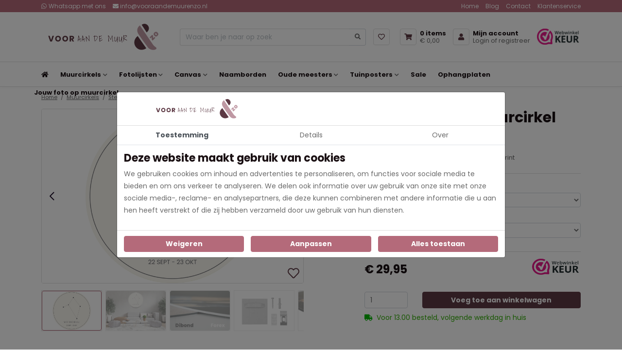

--- FILE ---
content_type: text/html; charset=UTF-8
request_url: https://www.vooraandemuurenzo.nl/weegschaal-muurcirkel.html
body_size: 18475
content:
<!DOCTYPE html><html lang="nl"> <head><title>Weegschaal | Maak van jouw muur een statement</title><meta name="viewport" content="width=device-width, initial-scale=1.0, user-scalable=0"><meta charset="UTF-8"><meta name="description" content="Geef jouw interieur een nieuwe look met de muurcirkel Weegschaal."><meta name="keywords" content="Fundamental"><meta name="language" content="nl"><meta name="format-detection" content="telephone=no"><meta name="author" content="Ittica Media"><meta name="msapplication-TileColor" content="#B46A7A"><meta name="msapplication-TileImage" content="/assets/dist/img/favicon/32x32.png"><meta name="theme-color" content="#B46A7A"><meta name="mobile-web-app-capable" content="yes"><meta name="apple-mobile-web-app-capable" content="yes"><meta name="apple-mobile-web-app-status-bar-style" content="black"><meta property="og:title" content="Weegschaal - Muurcirkel "><meta property="og:image" content="https://www.vooraandemuurenzo.nl/media/products/622/weegschaal-muurcirkel-54b982ed-f364-424d-8b2f-b099829c1feb.jpg"><meta property="og:url" content="https://www.vooraandemuurenzo.nl/weegschaal-muurcirkel.html"><meta name="facebook-domain-verification" content="nq084bs45fx92n5bsfdcf2ruw7r3fz" /><meta name="p:domain_verify" content="c113852f734fc6c6f1c50286febc1988" /><meta name="robots" content="noindex" /><!-- gtag begin --><script defer src="https://www.googletagmanager.com/gtag/js?id=G-R8ZEMVTLJE"></script><script>window.dataLayer = window.dataLayer || [];	function gtag(){dataLayer.push(arguments);}	if(localStorage.getItem('consentMode') === null) {	gtag('consent', 'default', {	'ad_storage': 'denied',	'ad_user_data': 'denied',	'ad_personalization': 'denied',	'analytics_storage': 'denied',	'functionality_storage': 'denied',	'personalization_storage': 'denied',	'security_storage': 'denied',	});	} else {	gtag('consent', 'default', JSON.parse(localStorage.getItem('consentMode')));	}	gtag('js', new Date());	var gtagConfig = {};	gtagConfig['anonymize_ip'] = true;</script><!-- Google analytics --><script>gtag('config', 'G-R8ZEMVTLJE', gtagConfig);</script><!-- End Google analytics --><!-- Google Adwords --><script>gtag('config', 'AW-435016933', gtagConfig);</script><!-- End Google Adwords --><!-- Facebook pixel --><script>!function(f,b,e,v,n,t,s)	{if(f.fbq)return;n=f.fbq=function(){n.callMethod?	n.callMethod.apply(n,arguments):n.queue.push(arguments)};	if(!f._fbq)f._fbq=n;n.push=n;n.loaded=!0;n.version='2.0';	n.queue=[];t=b.createElement(e);t.async=!0;	t.src=v;s=b.getElementsByTagName(e)[0];	s.parentNode.insertBefore(t,s)}(window,document,'script',	'https://connect.facebook.net/en_US/fbevents.js');	fbq('init', '1361042914735823');	fbq('track', 'PageView', []);</script><noscript><img style="display:none"	src="https://www.facebook.com/tr?id=1361042914735823&ev=PageView&noscript=1"	/></noscript><!-- End Facebook pixel --><!-- Hotjar Tracking Code --><script>(function(h,o,t,j,a,r){	h.hj=h.hj||function(){(h.hj.q=h.hj.q||[]).push(arguments)};	h._hjSettings={hjid:2682806,hjsv:6};	a=o.getElementsByTagName('head')[0];	r=o.createElement('script');r.async=1;	r.src=t+h._hjSettings.hjid+j+h._hjSettings.hjsv;	a.appendChild(r);	})(window,document,'https://static.hotjar.com/c/hotjar-','.js?sv=');</script><script id="mcjs">!function(c,h,i,m,p){m=c.createElement(h),p=c.getElementsByTagName(h)[0],m.async=1,m.src=i,p.parentNode.insertBefore(m,p)}(document,"script","https://chimpstatic.com/mcjs-connected/js/users/69e11daf61570cc14924355da/1fc2b9fac6b1f33d006f91f0c.js");</script><script>(function(w,d,s,l,i){w[l]=w[l]||[];w[l].push({'gtm.start':	new Date().getTime(),event:'gtm.js'});var f=d.getElementsByTagName(s)[0],	j=d.createElement(s),dl=l!='dataLayer'?'&l='+l:'';j.async=true;j.src=	'https://www.googletagmanager.com/gtm.js?id='+i+dl;f.parentNode.insertBefore(j,f);	})(window,document,'script','dataLayer','GTM-TWZGCWR');</script> <script> if(typeof gtag != "undefined"){ gtag("event", "view_item", {"items":[{"id":"0512","name":"Weegschaal - Muurcirkel ","amount":1,"price":24.7521,"variant":"Formaat (diameter): 20 cm, Materiaal: Forex"}]}); } </script> <script type="application/ld+json"> [{"@context":"https:\/\/schema.org\/","@type":"Product","name":"Weegschaal - Muurcirkel ","description":"<h3>Dibond<\/h3>\r\n<p>Dibond is een glad en stevige plaat. Dankzij de speciale combinatie van aluminium met een zwarte kunststof kern is de muurcirkel niet zwaar en daardoor eenvoudig aan de muur te monteren met het bijgeleverde bevestingsmateriaal.&nbsp;<\/p>\r\n<h3>Forex<\/h3>\r\n<p>Forex is een hard, stevig en toch licht materiaal. Het is gemaakt van een geschuimd PVC met een lichte structuur. Dankzij de stralend witte toplaag is Forex uitermate geschikt om te beprinten. Ook Forex is heel eenvoudig aan de muur te monteren met het bijgeleverde bevestigingsmateriaal.<\/p>\r\n<h3>Ophangsysteem<\/h3>\r\n<p>Onze muurcirkels worden geleverd inclusief ophangsysteem. Het ophangsysteem bestaat uit een muurbevestiging en een ophangplaat, deze plaat plak je aan de achterkant van de cirkel, laat dit 24 uur rustig en daarna kun je de muurcirkel zo in de bevestiging aan de muur schuiven.<\/p>\r\n<p>N.B.: De kleur van het te ontvangen product kan lichtelijk afwijken van de kleur die op de website te zien is.&nbsp;<\/p>","sku":"0512","category":["https:\/\/www.vooraandemuurenzo.nl\/muurcirkels\/muurcirkels-nieuw","https:\/\/www.vooraandemuurenzo.nl\/muurcirkels\/muurcirkels-sterrenbeelden"],"image":["\/media\/products\/622\/weegschaal-muurcirkel-54b982ed-f364-424d-8b2f-b099829c1feb.jpg?s=1705650347","\/media\/products\/622\/weegschaal-muurcirkel-2cd177dc-96aa-49a2-9e7f-26f6a136ee43.jpg?s=1705650351","\/media\/products\/622\/droogbloemen-muurcirkel-b78a21aa-7bc3-4f61-af4d-3efc54e0729c.jpg?s=1705650351","\/media\/products\/622\/schotse-hooglander-muurcirkel-0d47ab57-f35f-4645-81a0-6999a1102f97.jpg?s=1705650352","\/media\/products\/622\/schotse-hooglander-muurcirkel-a4292c81-1f74-4788-9e02-4960aa59f315.jpg?s=1705650352","\/media\/products\/622\/schotse-hooglander-muurcirkel-a89085aa-ed19-43fc-9af1-ab9c35af1890.jpg?s=1705650353"],"offers":{"@type":"Offer","url":"https:\/\/www.vooraandemuurenzo.nl\/weegschaal-muurcirkel.html","priceCurrency":"EUR","price":"29.95","itemCondition":"https:\/\/schema.org\/NewCondition","availability":"https:\/\/schema.org\/InStock"}}] </script> <link rel="shortcut icon" type="image/png" href="/assets/dist/img/favicon/120x120.png"> <link rel="apple-touch-icon-precomposed" sizes="114x114" href="/assets/dist/img/favicon/114x114.png"> <link rel="apple-touch-icon-precomposed" sizes="120x120" href="/assets/dist/img/favicon/120x120.png"> <link rel="apple-touch-icon-precomposed" sizes="144x144" href="/assets/dist/img/favicon/144x144.png"> <link rel="apple-touch-icon-precomposed" sizes="152x152" href="/assets/dist/img/favicon/152x152.png"><link rel="apple-touch-icon-precomposed" sizes="180x180" href="/assets/dist/img/favicon/180x180.png"><link rel="preconnect" href="https://fonts.gstatic.com" crossorigin><link rel="manifest" href="https://www.vooraandemuurenzo.nl/manifest.json"> <link rel="stylesheet" href="/assets/dist/css/style.css?s=1741266746" media="all"> <link rel="stylesheet" href="/assets/external/vendor/owl.carousel/assets/owl.carousel.min.css?s=1660138824" > <link rel="stylesheet" href="/assets/external/vendor/owl.carousel/assets/owl.theme.default.min.css?s=1660138844" > <link rel="stylesheet" href="/assets/external/vendor/fontawesome/css/all.min.css?s=1660139152" > <link rel="stylesheet" href="/assets/external/vendor/fancybox/fancybox.css?s=1651474282" > <link rel="stylesheet" href="/assets/external/vendor/fancybox/panzoom.css?s=1651474284" > <link rel="stylesheet" href="/assets/external/vendor/fancybox/panzoom.controls.css?s=1651474282" ><style></style></head> <body class="" data-domain="https://www.vooraandemuurenzo.nl" data-uri="weegschaal-muurcirkel.html"> <noscript> <iframe src="https://www.googletagmanager.com/ns.html?id=GTM-TWZGCWR" class="google-tag-manager"> </iframe> </noscript><script> var config = {"domain":"https:\/\/www.vooraandemuurenzo.nl","uri":"weegschaal-muurcirkel.html","url_shoppingcart":"https:\/\/www.vooraandemuurenzo.nl\/winkelwagen","url_checkout":"https:\/\/www.vooraandemuurenzo.nl\/checkout","url_search":"https:\/\/www.vooraandemuurenzo.nl\/zoeken","webshop":{"type":"B2C","currency":"euro","prices":{"display":{"type":"incl","show_other_type":"0"}},"vat_validation":"1","vat":{"low":"9","high":"21"},"validation":{"address":{"enabled":"1","countries":["153"]}}},"vendor":{"google":{"analytics":"G-R8ZEMVTLJE","gtag":"","adwords":{"conversion":{"enabled":"1","tag":"AW-435016933"}}}},"website":{"search":{"voice_recognition":"0"}},"uploader":{"minimal_width":20,"minimal_height":0},"language":"nl"};</script><header class="header-b mobile shadow"><div class="row header-row"><!-- Top --><div class="top col-12"><div class="container"><div class="top-inner row d-flex justify-content-between align-items-center"><div class="col-auto d-flex"><div class="top-header-item pr-3"><a class="top-header-item gtag-custom-event" data-gtag-category="whatsapp" data-gtag-label="whatsapp" href="https://wa.me/31528850135"><i class="fab fa-whatsapp mr-1"></i></i><span>Whatsapp met ons</span></a></div><div class="top-header-item"><a class="top-header-item gtag-custom-event" data-gtag-category="Contact" data-gtag-label="Email" href="mailto:info@vooraandemuurenzo.nl"><i class="fa fa-envelope mr-1"></i><span class="d-none d-lg-inline">info@vooraandemuurenzo.nl</span><span class="d-inline d-lg-none">Mail ons</span></a></div></div><div class="col-auto d-none d-lg-flex text-right"><ul class="list-inline top-menu"><li class="list-inline-item"><a href="https://www.vooraandemuurenzo.nl/" class="top-header-item " title="Home">Home</a></li><li class="list-inline-item"><a href="https://www.vooraandemuurenzo.nl/blog" class="top-header-item " title="Blog">Blog</a></li><li class="list-inline-item"><a href="https://www.vooraandemuurenzo.nl/contact" class="top-header-item " title="Contact">Contact</a></li><li class="list-inline-item"><a href="https://www.vooraandemuurenzo.nl/klantenservice" class="top-header-item " title="Klantenservice">Klantenservice</a></li></ul></div></div></div></div><!-- Middle --><div class="middle col-12"><div class="container"><div class="middle-inner row align-items-center"><!-- Logo --><div class="col-5 col-md-3 logo"><a href="https://www.vooraandemuurenzo.nl/"><img loading="lazy" height="auto" width="100%" src="/assets/dist/img/logo.svg" alt="home-logo"/></a></div><!-- Search --><div class="col search-bar"	data-no-results="Er zijn geen zoekresultaten op deze term!"><div	class="search input"><input class="form-control py-2 border-right-0 border search-header"	type="text"	id="search"	name="search"	placeholder="Waar ben je naar op zoek "	aria-label="Zoek op de website"><span class="input-group-append search-button"><span class="input-group-text bg-transparent" id="search-icon"><i class="fas fa-search"></i></span></span></div><div class="search-content d-none"><div class="content"></div><div id="search-loader"><div class="loading-search"><i class="fa fa-cog fa-spin fa-2x fa-fw"></i></div></div><a href="#" class="btn btn-primary w-100 btn-sm btn-show-results d-none mt-3" data-singular="Bekijk % resultaat" data-plural="Bekijk alle % resultaten">Toon alle resultaten</a></div></div><!-- Contact items --><div class="col-7 col-md-auto d-flex justify-content-end pl-lg-0"><div class="contact contact-first"><a	href="https://www.vooraandemuurenzo.nl/mijn-favorieten"	class="text-left "><div class="icon first"><i class="far fa-heart"></i></div><div class="content"><span class="d-block d-xl-none header-favorite header-title">Favorieten</span></div></a></div><div class="contact contact"><a	href="https://www.vooraandemuurenzo.nl/winkelwagen"	title="Winkelwagen"	class="text-left "><div class="icon"><i class="fas fa-shopping-cart "></i></div><div class="content"><span class="header-title cart-items-count"	data-single="item"	data-multiple="items">0 items</span><span class="header-text cart-price-total">&euro; 0,00</span></div></a> </div><div class="contact"><a	href="https://www.vooraandemuurenzo.nl/inloggen"	title="Inloggen"	class="text-left"><div class="icon"><i class="fas fa-user "></i></div><div class="content"><span class="d-none d-lg-block header-title">Mijn account</span><span class="d-none d-lg-block header-text">Login of registreer</span></div></a> </div> <a href="https://www.webwinkelkeur.nl/webshop/VoorAanDeMuur-Zo_1213192" target="_blank" title="Webwinkelkeur" class="w-100-mob webwinkelimage d-none d-xl-inline"><img loading="lazy" height="auto" width="100%" src="/assets/dist/img/logo-webwinkelkeur.png" alt="logo" class="logo w-100-mob"/></a><span class="menu-mobile-open"><i class="fa fa-bars"></i></span></div></div></div></div><!-- Bottom --><div class="bottom col-12 "><div class="container bottom-container"><div class="bottom-inner row d-flex justify-content-between align-items-center"><div class="col-auto bottom-menu d-flex"><div class="row"><div class="top-mobile-menu col-12 d-block d-xl-none"><div class="w-100 h-100"><span class="menu-title">Menu</span><div class="close-menu"><span class="menu-mobile-close hide"><i class="fas fa-times"></i></span></div></div></div><div class="col-12"><ul class="nav"><li class="d-none d-xl-block nav-menu-item"><a href="https://www.vooraandemuurenzo.nl/" class="header-title"><i class="fas fa-home"></i></a></li><li class="dropdown collapsed toggle-large-menu nav-menu-item" id="menu-accordion-categories-14"><a href="https://www.vooraandemuurenzo.nl/muurcirkels" title="Muurcirkels" class="header-title gtag-custom-event cat-title" data-gtag-category="Menu" data-gtag-label="Menu" data-cat-image="/media/categories/14/muurcirkels-883c80c8-e2fe-479c-ae6f-f8ec99fb97bb.jpg?s=1698822687">Muurcirkels</a><span class="icon" data-toggle="collapse" data-target="#list-14"><i class="fas fa-chevron-down"></i></span><div class="dropdown-content collapse" id="list-14"><div class="container-fluid container-xl"><div class="row"><ul class="col-12 col-xl-6 py-0 py-xl-3 px-0 submenu dropdown-content-left custom-scroll"><li class="submenu-item sub-menu-mobile"><a href="https://www.vooraandemuurenzo.nl/muurcirkels/muurcirkels-dieren" class="cat_id_21 header-dropdown-title cat-title pb-2 pb-xl-0 px-0 px-xl-4 gtag-custom-event" data-gtag-category="Menu" data-gtag-label="Menu" title="Dieren" data-cat-image="/media/categories/21/dieren-ef68f3a1-2b0d-42fd-83ef-2a29700d0b58.jpg?s=1693994727">Dieren</a><span class="icon" data-toggle="collapse" data-target="#submenulist-21"><i class="fas fa-chevron-down"></i></span><ul class="sub-submenu px-0 collapse" id="submenulist-21"><li class="header-dropdown-item sub-submenu-item"><a href="https://www.vooraandemuurenzo.nl/muurcirkels/muurcirkels-dieren/vogels" class="cat_id_40 header-dropdown-item cat-link pb-2 pb-xl-0 px-0 px-xl-4 gtag-custom-event" data-gtag-category="Menu" data-gtag-label="Menu" title="Vogels" data-cat-image="/media/categories/40/vogels-577dc08e-41b5-45fe-995f-3abb6089a2e5.jpg?s=1693994664">Vogels</a></li><li class="header-dropdown-item sub-submenu-item"><a href="https://www.vooraandemuurenzo.nl/muurcirkels/muurcirkels-dieren/dierenprints" class="cat_id_41 header-dropdown-item cat-link pb-2 pb-xl-0 px-0 px-xl-4 gtag-custom-event" data-gtag-category="Menu" data-gtag-label="Menu" title="Dierenprints" data-cat-image="/media/categories/41/dierenprints-fedc2458-d99f-48f0-8745-aeeffceff1c3.jpg?s=1693919664">Dierenprints</a></li><li class="header-dropdown-item sub-submenu-item"><a href="https://www.vooraandemuurenzo.nl/muurcirkels/muurcirkels-dieren/wilde-dieren" class="cat_id_42 header-dropdown-item cat-link pb-2 pb-xl-0 px-0 px-xl-4 gtag-custom-event" data-gtag-category="Menu" data-gtag-label="Menu" title="Wilde dieren" data-cat-image="/media/categories/42/wilde-dieren-2a5ac59c-599d-4d01-971a-1dc4d81da4f7.jpg?s=1693994757">Wilde dieren</a></li></ul></li><li class="submenu-item"><a href="https://www.vooraandemuurenzo.nl/muurcirkels/muurcirkels-oude-meesters" class="cat_id_18 header-dropdown-title cat-title pb-2 pb-xl-0 px-0 px-xl-4 gtag-custom-event" data-gtag-category="Menu" data-gtag-label="Menu" title="Oude meesters" data-cat-image="/media/categories/18/oude-meesters-muurcirkel-f38e9ba1-921e-4a24-a120-5ff47e26f58d.jpg?s=1700224353">Oude meesters</a></li><li class="submenu-item sub-menu-mobile"><a href="https://www.vooraandemuurenzo.nl/muurcirkels/muurcirkels-natuur" class="cat_id_38 header-dropdown-title cat-title pb-2 pb-xl-0 px-0 px-xl-4 gtag-custom-event" data-gtag-category="Menu" data-gtag-label="Menu" title="Natuur" data-cat-image="/media/categories/38/natuur-7b38360d-4e7a-4f0a-8b94-40d348f6654c.jpg?s=1686656914">Natuur</a><span class="icon" data-toggle="collapse" data-target="#submenulist-38"><i class="fas fa-chevron-down"></i></span><ul class="sub-submenu px-0 collapse" id="submenulist-38"><li class="header-dropdown-item sub-submenu-item"><a href="https://www.vooraandemuurenzo.nl/muurcirkels/muurcirkels-natuur/bloemen" class="cat_id_20 header-dropdown-item cat-link pb-2 pb-xl-0 px-0 px-xl-4 gtag-custom-event" data-gtag-category="Menu" data-gtag-label="Menu" title="Bloemen" data-cat-image="/media/categories/20/bloemen-2c525682-5eaa-443d-8c27-80f17906cd24.jpg?s=1683281074">Bloemen</a></li><li class="header-dropdown-item sub-submenu-item"><a href="https://www.vooraandemuurenzo.nl/muurcirkels/muurcirkels-natuur/landschap" class="cat_id_39 header-dropdown-item cat-link pb-2 pb-xl-0 px-0 px-xl-4 gtag-custom-event" data-gtag-category="Menu" data-gtag-label="Menu" title="Landschap">Landschap</a></li><li class="header-dropdown-item sub-submenu-item"><a href="https://www.vooraandemuurenzo.nl/muurcirkels/muurcirkels-natuur/strand-zee" class="cat_id_59 header-dropdown-item cat-link pb-2 pb-xl-0 px-0 px-xl-4 gtag-custom-event" data-gtag-category="Menu" data-gtag-label="Menu" title="Strand & zee" data-cat-image="/media/categories/59/strand-zee-012b8b8d-40d8-4cc2-bc06-2355a4f30e49.jpg?s=1686218061">Strand & zee</a></li><li class="header-dropdown-item sub-submenu-item"><a href="https://www.vooraandemuurenzo.nl/muurcirkels/muurcirkels-natuur/winter" class="cat_id_61 header-dropdown-item cat-link pb-2 pb-xl-0 px-0 px-xl-4 gtag-custom-event" data-gtag-category="Menu" data-gtag-label="Menu" title="Winter" data-cat-image="/media/categories/61/winter-517ce256-22f2-437b-952a-41e5707da32f.jpg?s=1700141120">Winter</a></li></ul></li><li class="submenu-item"><a href="https://www.vooraandemuurenzo.nl/muurcirkels/tekst" class="cat_id_43 header-dropdown-title cat-title pb-2 pb-xl-0 px-0 px-xl-4 gtag-custom-event" data-gtag-category="Menu" data-gtag-label="Menu" title="Tekst">Tekst</a></li><li class="submenu-item sub-menu-mobile"><a href="https://www.vooraandemuurenzo.nl/muurcirkels/muurcirkels-baby-en-kinderen" class="cat_id_44 header-dropdown-title cat-title pb-2 pb-xl-0 px-0 px-xl-4 gtag-custom-event" data-gtag-category="Menu" data-gtag-label="Menu" title="Baby en kinderen" data-cat-image="/media/categories/44/baby-c50ed63d-4161-4199-8d3f-8f0015420a66.jpg?s=1693919124">Baby en kinderen</a><span class="icon" data-toggle="collapse" data-target="#submenulist-44"><i class="fas fa-chevron-down"></i></span><ul class="sub-submenu px-0 collapse" id="submenulist-44"><li class="header-dropdown-item sub-submenu-item"><a href="https://www.vooraandemuurenzo.nl/muurcirkels/muurcirkels-baby-en-kinderen/muurcirkels-babykamer" class="cat_id_52 header-dropdown-item cat-link pb-2 pb-xl-0 px-0 px-xl-4 gtag-custom-event" data-gtag-category="Menu" data-gtag-label="Menu" title="Babykamer" data-cat-image="/media/categories/52/muurcirkels-babykamer-19389014-483a-4cc2-8625-767baeefc3da.jpg?s=1694678709">Babykamer</a></li><li class="header-dropdown-item sub-submenu-item"><a href="https://www.vooraandemuurenzo.nl/muurcirkels/muurcirkels-baby-en-kinderen/muurcirkel-kinderkamer" class="cat_id_55 header-dropdown-item cat-link pb-2 pb-xl-0 px-0 px-xl-4 gtag-custom-event" data-gtag-category="Menu" data-gtag-label="Menu" title="Kinderkamer" data-cat-image="/media/categories/55/muurcirkel-kinderkamer-1d49b65c-227b-47bd-9e3c-2e56b0366d93.jpg?s=1693995129">Kinderkamer</a></li></ul></li><li class="submenu-item sub-menu-mobile"><a href="https://www.vooraandemuurenzo.nl/muurcirkels/muurcirkels-line-art" class="cat_id_47 header-dropdown-title cat-title pb-2 pb-xl-0 px-0 px-xl-4 gtag-custom-event" data-gtag-category="Menu" data-gtag-label="Menu" title="Line Art" data-cat-image="/media/categories/47/line-art-60bce743-c8c2-4483-81d7-6c130b91ce25.jpg?s=1677750933">Line Art</a><span class="icon" data-toggle="collapse" data-target="#submenulist-47"><i class="fas fa-chevron-down"></i></span><ul class="sub-submenu px-0 collapse" id="submenulist-47"><li class="header-dropdown-item sub-submenu-item"><a href="https://www.vooraandemuurenzo.nl/muurcirkels/muurcirkels-line-art/steden" class="cat_id_48 header-dropdown-item cat-link pb-2 pb-xl-0 px-0 px-xl-4 gtag-custom-event" data-gtag-category="Menu" data-gtag-label="Menu" title="Steden" data-cat-image="/media/categories/48/line-art-steden-832c2413-141f-4cd3-bf6e-5eec9a653b8b.jpg?s=1675340322">Steden</a></li><li class="header-dropdown-item sub-submenu-item"><a href="https://www.vooraandemuurenzo.nl/muurcirkels/muurcirkels-line-art/provincies" class="cat_id_49 header-dropdown-item cat-link pb-2 pb-xl-0 px-0 px-xl-4 gtag-custom-event" data-gtag-category="Menu" data-gtag-label="Menu" title="Provincies" data-cat-image="/media/categories/49/line-art-provincies-25ab8385-7a7d-4017-916c-2ee7f7758318.jpg?s=1675340324">Provincies</a></li><li class="header-dropdown-item sub-submenu-item"><a href="https://www.vooraandemuurenzo.nl/muurcirkels/muurcirkels-line-art/sterrenbeelden" class="cat_id_50 header-dropdown-item cat-link pb-2 pb-xl-0 px-0 px-xl-4 gtag-custom-event" data-gtag-category="Menu" data-gtag-label="Menu" title="Sterrenbeelden" data-cat-image="/media/categories/50/line-art-sterrenbeelden-22ec25ba-5d65-4a87-98d3-674050710237.jpg?s=1675340375">Sterrenbeelden</a></li></ul></li><li class="submenu-item"><a href="https://www.vooraandemuurenzo.nl/muurcirkels/muurcirkels-met-eigen-foto" class="cat_id_22 header-dropdown-title cat-title pb-2 pb-xl-0 px-0 px-xl-4 gtag-custom-event" data-gtag-category="Menu" data-gtag-label="Menu" title="Eigen foto" data-cat-image="/media/categories/22/eigen-afbeelding-2ce8a01b-cdcb-4dcb-9636-badb41643feb.jpg?s=1678348639">Eigen foto</a></li><li class="submenu-item"><a href="https://www.vooraandemuurenzo.nl/muurcirkels/muurcirkels-nieuw" class="cat_id_37 header-dropdown-title cat-title pb-2 pb-xl-0 px-0 px-xl-4 gtag-custom-event" data-gtag-category="Menu" data-gtag-label="Menu" title="Nieuw" data-cat-image="/media/categories/37/nieuw-1250d8f3-4a08-4ef2-8586-1da5e0234d25.jpg?s=1693919085">Nieuw</a></li><li class="submenu-item"><a href="https://www.vooraandemuurenzo.nl/muurcirkels/christelijke-muurcirkels" class="cat_id_51 header-dropdown-title cat-title pb-2 pb-xl-0 px-0 px-xl-4 gtag-custom-event" data-gtag-category="Menu" data-gtag-label="Menu" title="Christelijk">Christelijk</a></li><li class="submenu-item"><a href="https://www.vooraandemuurenzo.nl/muurcirkels/oud-hollandse-tegeltjes" class="cat_id_53 header-dropdown-title cat-title pb-2 pb-xl-0 px-0 px-xl-4 gtag-custom-event" data-gtag-category="Menu" data-gtag-label="Menu" title="Oud Hollandse tegeltjes">Oud Hollandse tegeltjes</a></li><li class="submenu-item"><a href="https://www.vooraandemuurenzo.nl/muurcirkels/friesland-muurcirkels" class="cat_id_54 header-dropdown-title cat-title pb-2 pb-xl-0 px-0 px-xl-4 gtag-custom-event" data-gtag-category="Menu" data-gtag-label="Menu" title="Friesland">Friesland</a></li><li class="submenu-item"><a href="https://www.vooraandemuurenzo.nl/muurcirkels/muurcirkels-geboortestenen" class="cat_id_60 header-dropdown-title cat-title pb-2 pb-xl-0 px-0 px-xl-4 gtag-custom-event" data-gtag-category="Menu" data-gtag-label="Menu" title="Geboortestenen" data-cat-image="/media/categories/60/geboortestenen-4c60c681-247b-49c2-9856-0f40f5d6590c.jpg?s=1705654383">Geboortestenen</a></li><li class="submenu-item"><a href="https://www.vooraandemuurenzo.nl/muurcirkels/muurcirkels-sterrenbeelden" class="cat_id_66 header-dropdown-title cat-title pb-2 pb-xl-0 px-0 px-xl-4 gtag-custom-event" data-gtag-category="Menu" data-gtag-label="Menu" title="Sterrenbeelden " data-cat-image="/media/categories/66/sterrenbeelden-fbd93344-78d6-4639-a9ee-399567afa383.jpg?s=1713985665">Sterrenbeelden </a></li><li class="submenu-item"><a href="https://www.vooraandemuurenzo.nl/muurcirkels/muurcirkels-soft-outdoor" class="cat_id_64 header-dropdown-title cat-title pb-2 pb-xl-0 px-0 px-xl-4 gtag-custom-event" data-gtag-category="Menu" data-gtag-label="Menu" title="Soft outdoor" data-cat-image="/media/categories/64/soft-outdoor-eab20e20-1ebc-48f7-bbee-36b3fdcd86aa.jpg?s=1705590312">Soft outdoor</a></li><li class="submenu-item"><a href="https://www.vooraandemuurenzo.nl/muurcirkels/muurcirkels-modern-seventies" class="cat_id_65 header-dropdown-title cat-title pb-2 pb-xl-0 px-0 px-xl-4 gtag-custom-event" data-gtag-category="Menu" data-gtag-label="Menu" title="Modern seventies " data-cat-image="/media/categories/65/modern-seventies-106f9f6b-1609-4fa5-9252-373c8ac554b9.jpg?s=1705590343">Modern seventies </a></li><li class="submenu-item"><a href="https://www.vooraandemuurenzo.nl/muurcirkels/muurcirkels-feestdagen" class="cat_id_62 header-dropdown-title cat-title pb-2 pb-xl-0 px-0 px-xl-4 gtag-custom-event" data-gtag-category="Menu" data-gtag-label="Menu" title="Feestdagen" data-cat-image="/media/categories/62/feestdagen-76a6d113-4d02-4057-acd6-5272d5e1e677.jpg?s=1700138680">Feestdagen</a></li></ul><div class="col-6 dropdown-content-right cat-image border-left d-none d-xl-block"><img loading="lazy" height="auto" width="100%" src="/assets/dist/img/no-image-found.jpg"/></div></div></div></div></li><li class="dropdown collapsed toggle-large-menu nav-menu-item" id="menu-accordion-categories-6"><a href="https://www.vooraandemuurenzo.nl/fotolijsten" title="Fotolijsten" class="header-title gtag-custom-event cat-title" data-gtag-category="Menu" data-gtag-label="Menu" data-cat-image="/media/categories/6/fotolijsten-d4c2ec19-88c4-4a27-ab1c-787f83d57ae4.jpg?s=1698822842">Fotolijsten</a><span class="icon" data-toggle="collapse" data-target="#list-6"><i class="fas fa-chevron-down"></i></span><div class="dropdown-content collapse" id="list-6"><div class="container-fluid container-xl"><div class="row"><ul class="col-12 col-xl-6 py-0 py-xl-3 px-0 submenu dropdown-content-left custom-scroll"><li class="submenu-item"><a href="https://www.vooraandemuurenzo.nl/fotolijsten/collage-lijsten" class="cat_id_12 header-dropdown-title cat-title pb-2 pb-xl-0 px-0 px-xl-4 gtag-custom-event" data-gtag-category="Menu" data-gtag-label="Menu" title="Collage lijsten" data-cat-image="/media/categories/12/collage-lijsten-6f0a34ba-08ee-4ffa-a7d5-665af045287e.jpg?s=1682335349">Collage lijsten</a></li><li class="submenu-item"><a href="https://www.vooraandemuurenzo.nl/fotolijsten/fotowand" class="cat_id_13 header-dropdown-title cat-title pb-2 pb-xl-0 px-0 px-xl-4 gtag-custom-event" data-gtag-category="Menu" data-gtag-label="Menu" title="Fotowand" data-cat-image="/media/categories/13/fotowand-713b55f7-8799-45ee-8f40-525050baf4ab.jpg?s=1661926721">Fotowand</a></li><li class="submenu-item"><a href="https://www.vooraandemuurenzo.nl/fotolijsten/hangende-lijsten" class="cat_id_10 header-dropdown-title cat-title pb-2 pb-xl-0 px-0 px-xl-4 gtag-custom-event" data-gtag-category="Menu" data-gtag-label="Menu" title="Hangende lijsten" data-cat-image="/media/categories/10/hangende-lijsten-5a8ea6a8-73b8-49a5-abaa-13b06e7182a2.jpg?s=1661926540">Hangende lijsten</a></li><li class="submenu-item"><a href="https://www.vooraandemuurenzo.nl/fotolijsten/nielsen" class="cat_id_16 header-dropdown-title cat-title pb-2 pb-xl-0 px-0 px-xl-4 gtag-custom-event" data-gtag-category="Menu" data-gtag-label="Menu" title="Nielsen" data-cat-image="/media/categories/16/nielsen-b414b32e-191e-4c3b-81d8-38acfb14d82a.jpg?s=1661926734">Nielsen</a></li><li class="submenu-item"><a href="https://www.vooraandemuurenzo.nl/fotolijsten/staande-lijsten" class="cat_id_9 header-dropdown-title cat-title pb-2 pb-xl-0 px-0 px-xl-4 gtag-custom-event" data-gtag-category="Menu" data-gtag-label="Menu" title="Staande lijsten" data-cat-image="/media/categories/9/staande-lijsten-c64963ed-c83a-49d0-bbc4-abaf7b952933.jpg?s=1661926575">Staande lijsten</a></li></ul><div class="col-6 dropdown-content-right cat-image border-left d-none d-xl-block"><img loading="lazy" height="auto" width="100%" src="/assets/dist/img/no-image-found.jpg"/></div></div></div></div></li><li class="dropdown collapsed toggle-large-menu nav-menu-item" id="menu-accordion-categories-11"><a href="https://www.vooraandemuurenzo.nl/canvas" title="Canvas" class="header-title gtag-custom-event cat-title" data-gtag-category="Menu" data-gtag-label="Menu" data-cat-image="/media/categories/11/canvas-8951a879-7243-4554-8bd4-71e268105465.jpg?s=1698822843">Canvas</a><span class="icon" data-toggle="collapse" data-target="#list-11"><i class="fas fa-chevron-down"></i></span><div class="dropdown-content collapse" id="list-11"><div class="container-fluid container-xl"><div class="row"><ul class="col-12 col-xl-6 py-0 py-xl-3 px-0 submenu dropdown-content-left custom-scroll"><li class="submenu-item"><a href="https://www.vooraandemuurenzo.nl/canvas/oude-meesters" class="cat_id_32 header-dropdown-title cat-title pb-2 pb-xl-0 px-0 px-xl-4 gtag-custom-event" data-gtag-category="Menu" data-gtag-label="Menu" title="Oude Meesters " data-cat-image="/media/categories/32/oude-meesters-canvas-9f9b3526-9a3c-4412-af93-314cb72eed4a.jpg?s=1682341355">Oude Meesters </a></li><li class="submenu-item"><a href="https://www.vooraandemuurenzo.nl/canvas/portretten" class="cat_id_33 header-dropdown-title cat-title pb-2 pb-xl-0 px-0 px-xl-4 gtag-custom-event" data-gtag-category="Menu" data-gtag-label="Menu" title="Portretten" data-cat-image="/media/categories/33/portretten-canvas-35c8576a-1e75-4b66-949f-506f5366edec.jpg?s=1661931495">Portretten</a></li><li class="submenu-item"><a href="https://www.vooraandemuurenzo.nl/canvas/eigen-visual" class="cat_id_36 header-dropdown-title cat-title pb-2 pb-xl-0 px-0 px-xl-4 gtag-custom-event" data-gtag-category="Menu" data-gtag-label="Menu" title="Eigen visual" data-cat-image="/media/categories/36/eigen-visual-canvas-6f449905-dfa0-476a-b890-b8f1df964d46.jpg?s=1661932727">Eigen visual</a></li></ul><div class="col-6 dropdown-content-right cat-image border-left d-none d-xl-block"><img loading="lazy" height="auto" width="100%" src="/assets/dist/img/no-image-found.jpg"/></div></div></div></div></li><li class="dropdown collapsed nav-menu-item" id="menu-accordion-categories-25"><a href="https://www.vooraandemuurenzo.nl/naamborden" title="Naamborden" class="header-title gtag-custom-event cat-title" data-gtag-category="Menu" data-gtag-label="Menu" data-cat-image="/media/categories/25/naamborden-f5b6c16f-b76a-4bb4-8750-ad458c47696e.jpg?s=1698822845">Naamborden</a></li><li class="dropdown collapsed toggle-large-menu nav-menu-item" id="menu-accordion-categories-4"><a href="https://www.vooraandemuurenzo.nl/oude-meesters" title="Oude meesters" class="header-title gtag-custom-event cat-title" data-gtag-category="Menu" data-gtag-label="Menu" data-cat-image="/media/categories/4/oude-meesters-a2b7a00d-1b5b-4086-b7f7-6d1c4c99e9d2.jpg?s=1698822850">Oude meesters</a><span class="icon" data-toggle="collapse" data-target="#list-4"><i class="fas fa-chevron-down"></i></span><div class="dropdown-content collapse" id="list-4"><div class="container-fluid container-xl"><div class="row"><ul class="col-12 col-xl-6 py-0 py-xl-3 px-0 submenu dropdown-content-left custom-scroll"><li class="submenu-item"><a href="https://www.vooraandemuurenzo.nl/oude-meesters/portretten" class="cat_id_5 header-dropdown-title cat-title pb-2 pb-xl-0 px-0 px-xl-4 gtag-custom-event" data-gtag-category="Menu" data-gtag-label="Menu" title="Portretten" data-cat-image="/media/categories/5/portretten-1d12b049-1390-4022-b2a2-b24d515d9cf3.jpg?s=1671047774">Portretten</a></li><li class="submenu-item"><a href="https://www.vooraandemuurenzo.nl/oude-meesters/stillevens" class="cat_id_7 header-dropdown-title cat-title pb-2 pb-xl-0 px-0 px-xl-4 gtag-custom-event" data-gtag-category="Menu" data-gtag-label="Menu" title="Stillevens" data-cat-image="/media/categories/7/stillevens-cbd63394-7ba1-4c50-aaf1-ef991b052bfa.jpg?s=1661928373">Stillevens</a></li></ul><div class="col-6 dropdown-content-right cat-image border-left d-none d-xl-block"><img loading="lazy" height="auto" width="100%" src="/assets/dist/img/no-image-found.jpg"/></div></div></div></div></li><li class="dropdown collapsed toggle-large-menu nav-menu-item" id="menu-accordion-categories-15"><a href="https://www.vooraandemuurenzo.nl/tuinposters" title="Tuinposters" class="header-title gtag-custom-event cat-title" data-gtag-category="Menu" data-gtag-label="Menu" data-cat-image="/media/categories/15/tuinposters-897714a2-3349-4b3e-8239-1f71be9f96d2.jpg?s=1698822882">Tuinposters</a><span class="icon" data-toggle="collapse" data-target="#list-15"><i class="fas fa-chevron-down"></i></span><div class="dropdown-content collapse" id="list-15"><div class="container-fluid container-xl"><div class="row"><ul class="col-12 col-xl-6 py-0 py-xl-3 px-0 submenu dropdown-content-left custom-scroll"><li class="submenu-item"><a href="https://www.vooraandemuurenzo.nl/tuinposters/moderne-tuinposters" class="cat_id_26 header-dropdown-title cat-title pb-2 pb-xl-0 px-0 px-xl-4 gtag-custom-event" data-gtag-category="Menu" data-gtag-label="Menu" title="Modern" data-cat-image="/media/categories/26/modern-655f326e-146c-47b7-9319-e9754929fe8c.jpg?s=1661928471">Modern</a></li><li class="submenu-item"><a href="https://www.vooraandemuurenzo.nl/tuinposters/lijntekeningen-tuinposters" class="cat_id_27 header-dropdown-title cat-title pb-2 pb-xl-0 px-0 px-xl-4 gtag-custom-event" data-gtag-category="Menu" data-gtag-label="Menu" title="Lijntekeningen" data-cat-image="/media/categories/27/lijntekeningen-2af1c875-53ba-41a4-9706-50693397a9ea.jpg?s=1661928479">Lijntekeningen</a></li><li class="submenu-item"><a href="https://www.vooraandemuurenzo.nl/tuinposters/oude-meester-tuinposters" class="cat_id_28 header-dropdown-title cat-title pb-2 pb-xl-0 px-0 px-xl-4 gtag-custom-event" data-gtag-category="Menu" data-gtag-label="Menu" title="Oude Meester" data-cat-image="/media/categories/28/oude-meester-0489a486-dd24-4c10-b689-cc8a7f693c3e.jpg?s=1661928447">Oude Meester</a></li><li class="submenu-item"><a href="https://www.vooraandemuurenzo.nl/tuinposters/bloemen-tuinposters" class="cat_id_29 header-dropdown-title cat-title pb-2 pb-xl-0 px-0 px-xl-4 gtag-custom-event" data-gtag-category="Menu" data-gtag-label="Menu" title="Bloemen" data-cat-image="/media/categories/29/bloemen-tuinposter-cb8fae34-49c0-4f3f-9099-2ebfcddf7e91.jpg?s=1661928675">Bloemen</a></li><li class="submenu-item"><a href="https://www.vooraandemuurenzo.nl/tuinposters/landschappen" class="cat_id_30 header-dropdown-title cat-title pb-2 pb-xl-0 px-0 px-xl-4 gtag-custom-event" data-gtag-category="Menu" data-gtag-label="Menu" title="Landschappen " data-cat-image="/media/categories/30/landschappen-tuinposters-eb25c31f-25b3-4e6e-acbd-e2b9ec4fe8fc.jpg?s=1661929104">Landschappen </a></li><li class="submenu-item"><a href="https://www.vooraandemuurenzo.nl/tuinposters/custom-visual" class="cat_id_31 header-dropdown-title cat-title pb-2 pb-xl-0 px-0 px-xl-4 gtag-custom-event" data-gtag-category="Menu" data-gtag-label="Menu" title="Eigen Visual" data-cat-image="/media/categories/31/custom-d8ea7f6e-7120-4819-9d1c-bdea8278af2c.jpg?s=1661928509">Eigen Visual</a></li></ul><div class="col-6 dropdown-content-right cat-image border-left d-none d-xl-block"><img loading="lazy" height="auto" width="100%" src="/assets/dist/img/no-image-found.jpg"/></div></div></div></div></li><li class="dropdown collapsed nav-menu-item" id="menu-accordion-categories-46"><a href="https://www.vooraandemuurenzo.nl/sale" title="Sale" class="header-title gtag-custom-event cat-title" data-gtag-category="Menu" data-gtag-label="Menu" data-cat-image="/media/categories/46/sale-c880ccd6-e9aa-4075-9973-90bc60193d11.jpg?s=1682329504">Sale</a></li><li class="dropdown collapsed nav-menu-item" id="menu-accordion-categories-67"><a href="https://www.vooraandemuurenzo.nl/ophangplaten" title="Ophangplaten" class="header-title gtag-custom-event" data-gtag-category="Menu" data-gtag-label="Menu">Ophangplaten</a></li><li class="dropdown collapsed nav-menu-item d-lg-none"><a href="https://www.vooraandemuurenzo.nl/muurcirkel-eigen-ontwerp.html"	class="header-title"	>Jouw foto op muurcirkel</a></li></ul></div></div></div><div class="d-none d-lg-block"><a href="https://www.vooraandemuurenzo.nl/muurcirkel-eigen-ontwerp.html"	class="header-title"	>Jouw foto op muurcirkel</a></div></div></div></div></div></header><div id="page" class="products-specific"><div class="product-header product-header-a d-none d-md-block" > <div class="container py-2"> <div class="row"> <div class="col"> <h6>Weegschaal - Muurcirkel </h6> </div> <div class="col-auto"> <a href="" class="btn btn-primary">button text</a> </div> </div> </div></div><div class="style style-primary product" data-vatrate="high" data-type="variant" data-variants="[{&quot;id&quot;:&quot;78010&quot;,&quot;product_id&quot;:&quot;622&quot;,&quot;sku&quot;:&quot;0511&quot;,&quot;price&quot;:&quot;33.47110&quot;,&quot;price_from&quot;:null,&quot;stock&quot;:null,&quot;status&quot;:&quot;default&quot;,&quot;updated_at&quot;:null,&quot;created_at&quot;:&quot;2024-01-19 08:45:44&quot;,&quot;price_excl&quot;:&quot;33.47110&quot;,&quot;price_incl&quot;:40.500031,&quot;price_from_excl&quot;:null,&quot;price_from_incl&quot;:0,&quot;eans&quot;:[],&quot;ean&quot;:&quot;&quot;,&quot;images&quot;:[],&quot;values&quot;:[{&quot;id&quot;:&quot;202693&quot;,&quot;product_property_variant_id&quot;:&quot;78010&quot;,&quot;property_id&quot;:&quot;17&quot;,&quot;property_value_id&quot;:&quot;350&quot;,&quot;property_systemname&quot;:&quot;Formaat (diameter)&quot;,&quot;properties_values_systemname&quot;:&quot;20 cm&quot;,&quot;property_name_nl&quot;:&quot;Formaat (diameter)&quot;,&quot;property_value_name_nl&quot;:&quot;20 cm&quot;},{&quot;id&quot;:&quot;202694&quot;,&quot;product_property_variant_id&quot;:&quot;78010&quot;,&quot;property_id&quot;:&quot;18&quot;,&quot;property_value_id&quot;:&quot;362&quot;,&quot;property_systemname&quot;:&quot;Materiaal&quot;,&quot;properties_values_systemname&quot;:&quot;Dibond&quot;,&quot;property_name_nl&quot;:&quot;Materiaal&quot;,&quot;property_value_name_nl&quot;:&quot;Dibond&quot;}],&quot;variant_ids_list&quot;:{&quot;17&quot;:&quot;350&quot;,&quot;18&quot;:&quot;362&quot;},&quot;names&quot;:[&quot;Formaat (diameter): 20 cm&quot;,&quot;Materiaal: Dibond&quot;]},{&quot;id&quot;:&quot;78011&quot;,&quot;product_id&quot;:&quot;622&quot;,&quot;sku&quot;:&quot;0512&quot;,&quot;price&quot;:&quot;24.75210&quot;,&quot;price_from&quot;:null,&quot;stock&quot;:null,&quot;status&quot;:&quot;favorite&quot;,&quot;updated_at&quot;:null,&quot;created_at&quot;:&quot;2024-01-19 08:45:44&quot;,&quot;price_excl&quot;:&quot;24.75210&quot;,&quot;price_incl&quot;:29.950041,&quot;price_from_excl&quot;:null,&quot;price_from_incl&quot;:0,&quot;eans&quot;:[],&quot;ean&quot;:&quot;&quot;,&quot;images&quot;:[],&quot;values&quot;:[{&quot;id&quot;:&quot;202695&quot;,&quot;product_property_variant_id&quot;:&quot;78011&quot;,&quot;property_id&quot;:&quot;17&quot;,&quot;property_value_id&quot;:&quot;350&quot;,&quot;property_systemname&quot;:&quot;Formaat (diameter)&quot;,&quot;properties_values_systemname&quot;:&quot;20 cm&quot;,&quot;property_name_nl&quot;:&quot;Formaat (diameter)&quot;,&quot;property_value_name_nl&quot;:&quot;20 cm&quot;},{&quot;id&quot;:&quot;202696&quot;,&quot;product_property_variant_id&quot;:&quot;78011&quot;,&quot;property_id&quot;:&quot;18&quot;,&quot;property_value_id&quot;:&quot;363&quot;,&quot;property_systemname&quot;:&quot;Materiaal&quot;,&quot;properties_values_systemname&quot;:&quot;Forex&quot;,&quot;property_name_nl&quot;:&quot;Materiaal&quot;,&quot;property_value_name_nl&quot;:&quot;Forex&quot;}],&quot;variant_ids_list&quot;:{&quot;17&quot;:&quot;350&quot;,&quot;18&quot;:&quot;363&quot;},&quot;names&quot;:[&quot;Formaat (diameter): 20 cm&quot;,&quot;Materiaal: Forex&quot;]},{&quot;id&quot;:&quot;78012&quot;,&quot;product_id&quot;:&quot;622&quot;,&quot;sku&quot;:&quot;0513&quot;,&quot;price&quot;:&quot;33.47110&quot;,&quot;price_from&quot;:null,&quot;stock&quot;:null,&quot;status&quot;:&quot;default&quot;,&quot;updated_at&quot;:null,&quot;created_at&quot;:&quot;2024-01-19 08:45:44&quot;,&quot;price_excl&quot;:&quot;33.47110&quot;,&quot;price_incl&quot;:40.500031,&quot;price_from_excl&quot;:null,&quot;price_from_incl&quot;:0,&quot;eans&quot;:[],&quot;ean&quot;:&quot;&quot;,&quot;images&quot;:[],&quot;values&quot;:[{&quot;id&quot;:&quot;202697&quot;,&quot;product_property_variant_id&quot;:&quot;78012&quot;,&quot;property_id&quot;:&quot;17&quot;,&quot;property_value_id&quot;:&quot;351&quot;,&quot;property_systemname&quot;:&quot;Formaat (diameter)&quot;,&quot;properties_values_systemname&quot;:&quot;30 cm&quot;,&quot;property_name_nl&quot;:&quot;Formaat (diameter)&quot;,&quot;property_value_name_nl&quot;:&quot;30 cm&quot;},{&quot;id&quot;:&quot;202698&quot;,&quot;product_property_variant_id&quot;:&quot;78012&quot;,&quot;property_id&quot;:&quot;18&quot;,&quot;property_value_id&quot;:&quot;362&quot;,&quot;property_systemname&quot;:&quot;Materiaal&quot;,&quot;properties_values_systemname&quot;:&quot;Dibond&quot;,&quot;property_name_nl&quot;:&quot;Materiaal&quot;,&quot;property_value_name_nl&quot;:&quot;Dibond&quot;}],&quot;variant_ids_list&quot;:{&quot;17&quot;:&quot;351&quot;,&quot;18&quot;:&quot;362&quot;},&quot;names&quot;:[&quot;Formaat (diameter): 30 cm&quot;,&quot;Materiaal: Dibond&quot;]},{&quot;id&quot;:&quot;78013&quot;,&quot;product_id&quot;:&quot;622&quot;,&quot;sku&quot;:&quot;0514&quot;,&quot;price&quot;:&quot;25.57850&quot;,&quot;price_from&quot;:null,&quot;stock&quot;:null,&quot;status&quot;:&quot;default&quot;,&quot;updated_at&quot;:null,&quot;created_at&quot;:&quot;2024-01-19 08:45:44&quot;,&quot;price_excl&quot;:&quot;25.57850&quot;,&quot;price_incl&quot;:30.949984999999998,&quot;price_from_excl&quot;:null,&quot;price_from_incl&quot;:0,&quot;eans&quot;:[],&quot;ean&quot;:&quot;&quot;,&quot;images&quot;:[],&quot;values&quot;:[{&quot;id&quot;:&quot;202699&quot;,&quot;product_property_variant_id&quot;:&quot;78013&quot;,&quot;property_id&quot;:&quot;17&quot;,&quot;property_value_id&quot;:&quot;351&quot;,&quot;property_systemname&quot;:&quot;Formaat (diameter)&quot;,&quot;properties_values_systemname&quot;:&quot;30 cm&quot;,&quot;property_name_nl&quot;:&quot;Formaat (diameter)&quot;,&quot;property_value_name_nl&quot;:&quot;30 cm&quot;},{&quot;id&quot;:&quot;202700&quot;,&quot;product_property_variant_id&quot;:&quot;78013&quot;,&quot;property_id&quot;:&quot;18&quot;,&quot;property_value_id&quot;:&quot;363&quot;,&quot;property_systemname&quot;:&quot;Materiaal&quot;,&quot;properties_values_systemname&quot;:&quot;Forex&quot;,&quot;property_name_nl&quot;:&quot;Materiaal&quot;,&quot;property_value_name_nl&quot;:&quot;Forex&quot;}],&quot;variant_ids_list&quot;:{&quot;17&quot;:&quot;351&quot;,&quot;18&quot;:&quot;363&quot;},&quot;names&quot;:[&quot;Formaat (diameter): 30 cm&quot;,&quot;Materiaal: Forex&quot;]},{&quot;id&quot;:&quot;78014&quot;,&quot;product_id&quot;:&quot;622&quot;,&quot;sku&quot;:&quot;0515&quot;,&quot;price&quot;:&quot;34.66940&quot;,&quot;price_from&quot;:null,&quot;stock&quot;:null,&quot;status&quot;:&quot;default&quot;,&quot;updated_at&quot;:null,&quot;created_at&quot;:&quot;2024-01-19 08:45:44&quot;,&quot;price_excl&quot;:&quot;34.66940&quot;,&quot;price_incl&quot;:41.949974000000005,&quot;price_from_excl&quot;:null,&quot;price_from_incl&quot;:0,&quot;eans&quot;:[],&quot;ean&quot;:&quot;&quot;,&quot;images&quot;:[],&quot;values&quot;:[{&quot;id&quot;:&quot;202701&quot;,&quot;product_property_variant_id&quot;:&quot;78014&quot;,&quot;property_id&quot;:&quot;17&quot;,&quot;property_value_id&quot;:&quot;352&quot;,&quot;property_systemname&quot;:&quot;Formaat (diameter)&quot;,&quot;properties_values_systemname&quot;:&quot;40 cm&quot;,&quot;property_name_nl&quot;:&quot;Formaat (diameter)&quot;,&quot;property_value_name_nl&quot;:&quot;40 cm&quot;},{&quot;id&quot;:&quot;202702&quot;,&quot;product_property_variant_id&quot;:&quot;78014&quot;,&quot;property_id&quot;:&quot;18&quot;,&quot;property_value_id&quot;:&quot;362&quot;,&quot;property_systemname&quot;:&quot;Materiaal&quot;,&quot;properties_values_systemname&quot;:&quot;Dibond&quot;,&quot;property_name_nl&quot;:&quot;Materiaal&quot;,&quot;property_value_name_nl&quot;:&quot;Dibond&quot;}],&quot;variant_ids_list&quot;:{&quot;17&quot;:&quot;352&quot;,&quot;18&quot;:&quot;362&quot;},&quot;names&quot;:[&quot;Formaat (diameter): 40 cm&quot;,&quot;Materiaal: Dibond&quot;]},{&quot;id&quot;:&quot;78015&quot;,&quot;product_id&quot;:&quot;622&quot;,&quot;sku&quot;:&quot;0516&quot;,&quot;price&quot;:&quot;26.40500&quot;,&quot;price_from&quot;:null,&quot;stock&quot;:null,&quot;status&quot;:&quot;default&quot;,&quot;updated_at&quot;:null,&quot;created_at&quot;:&quot;2024-01-19 08:45:44&quot;,&quot;price_excl&quot;:&quot;26.40500&quot;,&quot;price_incl&quot;:31.95005,&quot;price_from_excl&quot;:null,&quot;price_from_incl&quot;:0,&quot;eans&quot;:[],&quot;ean&quot;:&quot;&quot;,&quot;images&quot;:[],&quot;values&quot;:[{&quot;id&quot;:&quot;202703&quot;,&quot;product_property_variant_id&quot;:&quot;78015&quot;,&quot;property_id&quot;:&quot;17&quot;,&quot;property_value_id&quot;:&quot;352&quot;,&quot;property_systemname&quot;:&quot;Formaat (diameter)&quot;,&quot;properties_values_systemname&quot;:&quot;40 cm&quot;,&quot;property_name_nl&quot;:&quot;Formaat (diameter)&quot;,&quot;property_value_name_nl&quot;:&quot;40 cm&quot;},{&quot;id&quot;:&quot;202704&quot;,&quot;product_property_variant_id&quot;:&quot;78015&quot;,&quot;property_id&quot;:&quot;18&quot;,&quot;property_value_id&quot;:&quot;363&quot;,&quot;property_systemname&quot;:&quot;Materiaal&quot;,&quot;properties_values_systemname&quot;:&quot;Forex&quot;,&quot;property_name_nl&quot;:&quot;Materiaal&quot;,&quot;property_value_name_nl&quot;:&quot;Forex&quot;}],&quot;variant_ids_list&quot;:{&quot;17&quot;:&quot;352&quot;,&quot;18&quot;:&quot;363&quot;},&quot;names&quot;:[&quot;Formaat (diameter): 40 cm&quot;,&quot;Materiaal: Forex&quot;]},{&quot;id&quot;:&quot;78016&quot;,&quot;product_id&quot;:&quot;622&quot;,&quot;sku&quot;:&quot;0517&quot;,&quot;price&quot;:&quot;40.45450&quot;,&quot;price_from&quot;:null,&quot;stock&quot;:null,&quot;status&quot;:&quot;default&quot;,&quot;updated_at&quot;:null,&quot;created_at&quot;:&quot;2024-01-19 08:45:44&quot;,&quot;price_excl&quot;:&quot;40.45450&quot;,&quot;price_incl&quot;:48.949945,&quot;price_from_excl&quot;:null,&quot;price_from_incl&quot;:0,&quot;eans&quot;:[],&quot;ean&quot;:&quot;&quot;,&quot;images&quot;:[],&quot;values&quot;:[{&quot;id&quot;:&quot;202705&quot;,&quot;product_property_variant_id&quot;:&quot;78016&quot;,&quot;property_id&quot;:&quot;17&quot;,&quot;property_value_id&quot;:&quot;353&quot;,&quot;property_systemname&quot;:&quot;Formaat (diameter)&quot;,&quot;properties_values_systemname&quot;:&quot;50 cm&quot;,&quot;property_name_nl&quot;:&quot;Formaat (diameter)&quot;,&quot;property_value_name_nl&quot;:&quot;50 cm&quot;},{&quot;id&quot;:&quot;202706&quot;,&quot;product_property_variant_id&quot;:&quot;78016&quot;,&quot;property_id&quot;:&quot;18&quot;,&quot;property_value_id&quot;:&quot;362&quot;,&quot;property_systemname&quot;:&quot;Materiaal&quot;,&quot;properties_values_systemname&quot;:&quot;Dibond&quot;,&quot;property_name_nl&quot;:&quot;Materiaal&quot;,&quot;property_value_name_nl&quot;:&quot;Dibond&quot;}],&quot;variant_ids_list&quot;:{&quot;17&quot;:&quot;353&quot;,&quot;18&quot;:&quot;362&quot;},&quot;names&quot;:[&quot;Formaat (diameter): 50 cm&quot;,&quot;Materiaal: Dibond&quot;]},{&quot;id&quot;:&quot;78017&quot;,&quot;product_id&quot;:&quot;622&quot;,&quot;sku&quot;:&quot;0518&quot;,&quot;price&quot;:&quot;30.53710&quot;,&quot;price_from&quot;:null,&quot;stock&quot;:null,&quot;status&quot;:&quot;default&quot;,&quot;updated_at&quot;:null,&quot;created_at&quot;:&quot;2024-01-19 08:45:44&quot;,&quot;price_excl&quot;:&quot;30.53710&quot;,&quot;price_incl&quot;:36.949891,&quot;price_from_excl&quot;:null,&quot;price_from_incl&quot;:0,&quot;eans&quot;:[],&quot;ean&quot;:&quot;&quot;,&quot;images&quot;:[],&quot;values&quot;:[{&quot;id&quot;:&quot;202707&quot;,&quot;product_property_variant_id&quot;:&quot;78017&quot;,&quot;property_id&quot;:&quot;17&quot;,&quot;property_value_id&quot;:&quot;353&quot;,&quot;property_systemname&quot;:&quot;Formaat (diameter)&quot;,&quot;properties_values_systemname&quot;:&quot;50 cm&quot;,&quot;property_name_nl&quot;:&quot;Formaat (diameter)&quot;,&quot;property_value_name_nl&quot;:&quot;50 cm&quot;},{&quot;id&quot;:&quot;202708&quot;,&quot;product_property_variant_id&quot;:&quot;78017&quot;,&quot;property_id&quot;:&quot;18&quot;,&quot;property_value_id&quot;:&quot;363&quot;,&quot;property_systemname&quot;:&quot;Materiaal&quot;,&quot;properties_values_systemname&quot;:&quot;Forex&quot;,&quot;property_name_nl&quot;:&quot;Materiaal&quot;,&quot;property_value_name_nl&quot;:&quot;Forex&quot;}],&quot;variant_ids_list&quot;:{&quot;17&quot;:&quot;353&quot;,&quot;18&quot;:&quot;363&quot;},&quot;names&quot;:[&quot;Formaat (diameter): 50 cm&quot;,&quot;Materiaal: Forex&quot;]},{&quot;id&quot;:&quot;78018&quot;,&quot;product_id&quot;:&quot;622&quot;,&quot;sku&quot;:&quot;0519&quot;,&quot;price&quot;:&quot;52.85120&quot;,&quot;price_from&quot;:null,&quot;stock&quot;:null,&quot;status&quot;:&quot;default&quot;,&quot;updated_at&quot;:null,&quot;created_at&quot;:&quot;2024-01-19 08:45:44&quot;,&quot;price_excl&quot;:&quot;52.85120&quot;,&quot;price_incl&quot;:63.949951999999996,&quot;price_from_excl&quot;:null,&quot;price_from_incl&quot;:0,&quot;eans&quot;:[],&quot;ean&quot;:&quot;&quot;,&quot;images&quot;:[],&quot;values&quot;:[{&quot;id&quot;:&quot;202709&quot;,&quot;product_property_variant_id&quot;:&quot;78018&quot;,&quot;property_id&quot;:&quot;17&quot;,&quot;property_value_id&quot;:&quot;354&quot;,&quot;property_systemname&quot;:&quot;Formaat (diameter)&quot;,&quot;properties_values_systemname&quot;:&quot;60 cm&quot;,&quot;property_name_nl&quot;:&quot;Formaat (diameter)&quot;,&quot;property_value_name_nl&quot;:&quot;60 cm&quot;},{&quot;id&quot;:&quot;202710&quot;,&quot;product_property_variant_id&quot;:&quot;78018&quot;,&quot;property_id&quot;:&quot;18&quot;,&quot;property_value_id&quot;:&quot;362&quot;,&quot;property_systemname&quot;:&quot;Materiaal&quot;,&quot;properties_values_systemname&quot;:&quot;Dibond&quot;,&quot;property_name_nl&quot;:&quot;Materiaal&quot;,&quot;property_value_name_nl&quot;:&quot;Dibond&quot;}],&quot;variant_ids_list&quot;:{&quot;17&quot;:&quot;354&quot;,&quot;18&quot;:&quot;362&quot;},&quot;names&quot;:[&quot;Formaat (diameter): 60 cm&quot;,&quot;Materiaal: Dibond&quot;]},{&quot;id&quot;:&quot;78019&quot;,&quot;product_id&quot;:&quot;622&quot;,&quot;sku&quot;:&quot;0520&quot;,&quot;price&quot;:&quot;42.10740&quot;,&quot;price_from&quot;:null,&quot;stock&quot;:null,&quot;status&quot;:&quot;default&quot;,&quot;updated_at&quot;:null,&quot;created_at&quot;:&quot;2024-01-19 08:45:44&quot;,&quot;price_excl&quot;:&quot;42.10740&quot;,&quot;price_incl&quot;:50.949954,&quot;price_from_excl&quot;:null,&quot;price_from_incl&quot;:0,&quot;eans&quot;:[],&quot;ean&quot;:&quot;&quot;,&quot;images&quot;:[],&quot;values&quot;:[{&quot;id&quot;:&quot;202711&quot;,&quot;product_property_variant_id&quot;:&quot;78019&quot;,&quot;property_id&quot;:&quot;17&quot;,&quot;property_value_id&quot;:&quot;354&quot;,&quot;property_systemname&quot;:&quot;Formaat (diameter)&quot;,&quot;properties_values_systemname&quot;:&quot;60 cm&quot;,&quot;property_name_nl&quot;:&quot;Formaat (diameter)&quot;,&quot;property_value_name_nl&quot;:&quot;60 cm&quot;},{&quot;id&quot;:&quot;202712&quot;,&quot;product_property_variant_id&quot;:&quot;78019&quot;,&quot;property_id&quot;:&quot;18&quot;,&quot;property_value_id&quot;:&quot;363&quot;,&quot;property_systemname&quot;:&quot;Materiaal&quot;,&quot;properties_values_systemname&quot;:&quot;Forex&quot;,&quot;property_name_nl&quot;:&quot;Materiaal&quot;,&quot;property_value_name_nl&quot;:&quot;Forex&quot;}],&quot;variant_ids_list&quot;:{&quot;17&quot;:&quot;354&quot;,&quot;18&quot;:&quot;363&quot;},&quot;names&quot;:[&quot;Formaat (diameter): 60 cm&quot;,&quot;Materiaal: Forex&quot;]},{&quot;id&quot;:&quot;78020&quot;,&quot;product_id&quot;:&quot;622&quot;,&quot;sku&quot;:&quot;0521&quot;,&quot;price&quot;:&quot;66.07440&quot;,&quot;price_from&quot;:null,&quot;stock&quot;:null,&quot;status&quot;:&quot;default&quot;,&quot;updated_at&quot;:null,&quot;created_at&quot;:&quot;2024-01-19 08:45:44&quot;,&quot;price_excl&quot;:&quot;66.07440&quot;,&quot;price_incl&quot;:79.950024,&quot;price_from_excl&quot;:null,&quot;price_from_incl&quot;:0,&quot;eans&quot;:[],&quot;ean&quot;:&quot;&quot;,&quot;images&quot;:[],&quot;values&quot;:[{&quot;id&quot;:&quot;202713&quot;,&quot;product_property_variant_id&quot;:&quot;78020&quot;,&quot;property_id&quot;:&quot;17&quot;,&quot;property_value_id&quot;:&quot;355&quot;,&quot;property_systemname&quot;:&quot;Formaat (diameter)&quot;,&quot;properties_values_systemname&quot;:&quot;70 cm&quot;,&quot;property_name_nl&quot;:&quot;Formaat (diameter)&quot;,&quot;property_value_name_nl&quot;:&quot;70 cm&quot;},{&quot;id&quot;:&quot;202714&quot;,&quot;product_property_variant_id&quot;:&quot;78020&quot;,&quot;property_id&quot;:&quot;18&quot;,&quot;property_value_id&quot;:&quot;362&quot;,&quot;property_systemname&quot;:&quot;Materiaal&quot;,&quot;properties_values_systemname&quot;:&quot;Dibond&quot;,&quot;property_name_nl&quot;:&quot;Materiaal&quot;,&quot;property_value_name_nl&quot;:&quot;Dibond&quot;}],&quot;variant_ids_list&quot;:{&quot;17&quot;:&quot;355&quot;,&quot;18&quot;:&quot;362&quot;},&quot;names&quot;:[&quot;Formaat (diameter): 70 cm&quot;,&quot;Materiaal: Dibond&quot;]},{&quot;id&quot;:&quot;78021&quot;,&quot;product_id&quot;:&quot;622&quot;,&quot;sku&quot;:&quot;0522&quot;,&quot;price&quot;:&quot;47.89260&quot;,&quot;price_from&quot;:null,&quot;stock&quot;:null,&quot;status&quot;:&quot;default&quot;,&quot;updated_at&quot;:null,&quot;created_at&quot;:&quot;2024-01-19 08:45:44&quot;,&quot;price_excl&quot;:&quot;47.89260&quot;,&quot;price_incl&quot;:57.950046,&quot;price_from_excl&quot;:null,&quot;price_from_incl&quot;:0,&quot;eans&quot;:[],&quot;ean&quot;:&quot;&quot;,&quot;images&quot;:[],&quot;values&quot;:[{&quot;id&quot;:&quot;202715&quot;,&quot;product_property_variant_id&quot;:&quot;78021&quot;,&quot;property_id&quot;:&quot;17&quot;,&quot;property_value_id&quot;:&quot;355&quot;,&quot;property_systemname&quot;:&quot;Formaat (diameter)&quot;,&quot;properties_values_systemname&quot;:&quot;70 cm&quot;,&quot;property_name_nl&quot;:&quot;Formaat (diameter)&quot;,&quot;property_value_name_nl&quot;:&quot;70 cm&quot;},{&quot;id&quot;:&quot;202716&quot;,&quot;product_property_variant_id&quot;:&quot;78021&quot;,&quot;property_id&quot;:&quot;18&quot;,&quot;property_value_id&quot;:&quot;363&quot;,&quot;property_systemname&quot;:&quot;Materiaal&quot;,&quot;properties_values_systemname&quot;:&quot;Forex&quot;,&quot;property_name_nl&quot;:&quot;Materiaal&quot;,&quot;property_value_name_nl&quot;:&quot;Forex&quot;}],&quot;variant_ids_list&quot;:{&quot;17&quot;:&quot;355&quot;,&quot;18&quot;:&quot;363&quot;},&quot;names&quot;:[&quot;Formaat (diameter): 70 cm&quot;,&quot;Materiaal: Forex&quot;]},{&quot;id&quot;:&quot;78022&quot;,&quot;product_id&quot;:&quot;622&quot;,&quot;sku&quot;:&quot;0523&quot;,&quot;price&quot;:&quot;75.99170&quot;,&quot;price_from&quot;:null,&quot;stock&quot;:null,&quot;status&quot;:&quot;default&quot;,&quot;updated_at&quot;:null,&quot;created_at&quot;:&quot;2024-01-19 08:45:44&quot;,&quot;price_excl&quot;:&quot;75.99170&quot;,&quot;price_incl&quot;:91.949957,&quot;price_from_excl&quot;:null,&quot;price_from_incl&quot;:0,&quot;eans&quot;:[],&quot;ean&quot;:&quot;&quot;,&quot;images&quot;:[],&quot;values&quot;:[{&quot;id&quot;:&quot;202717&quot;,&quot;product_property_variant_id&quot;:&quot;78022&quot;,&quot;property_id&quot;:&quot;17&quot;,&quot;property_value_id&quot;:&quot;356&quot;,&quot;property_systemname&quot;:&quot;Formaat (diameter)&quot;,&quot;properties_values_systemname&quot;:&quot;80 cm&quot;,&quot;property_name_nl&quot;:&quot;Formaat (diameter)&quot;,&quot;property_value_name_nl&quot;:&quot;80 cm&quot;},{&quot;id&quot;:&quot;202718&quot;,&quot;product_property_variant_id&quot;:&quot;78022&quot;,&quot;property_id&quot;:&quot;18&quot;,&quot;property_value_id&quot;:&quot;362&quot;,&quot;property_systemname&quot;:&quot;Materiaal&quot;,&quot;properties_values_systemname&quot;:&quot;Dibond&quot;,&quot;property_name_nl&quot;:&quot;Materiaal&quot;,&quot;property_value_name_nl&quot;:&quot;Dibond&quot;}],&quot;variant_ids_list&quot;:{&quot;17&quot;:&quot;356&quot;,&quot;18&quot;:&quot;362&quot;},&quot;names&quot;:[&quot;Formaat (diameter): 80 cm&quot;,&quot;Materiaal: Dibond&quot;]},{&quot;id&quot;:&quot;78023&quot;,&quot;product_id&quot;:&quot;622&quot;,&quot;sku&quot;:&quot;0524&quot;,&quot;price&quot;:&quot;52.02480&quot;,&quot;price_from&quot;:null,&quot;stock&quot;:null,&quot;status&quot;:&quot;default&quot;,&quot;updated_at&quot;:null,&quot;created_at&quot;:&quot;2024-01-19 08:45:44&quot;,&quot;price_excl&quot;:&quot;52.02480&quot;,&quot;price_incl&quot;:62.950008,&quot;price_from_excl&quot;:null,&quot;price_from_incl&quot;:0,&quot;eans&quot;:[],&quot;ean&quot;:&quot;&quot;,&quot;images&quot;:[],&quot;values&quot;:[{&quot;id&quot;:&quot;202719&quot;,&quot;product_property_variant_id&quot;:&quot;78023&quot;,&quot;property_id&quot;:&quot;17&quot;,&quot;property_value_id&quot;:&quot;356&quot;,&quot;property_systemname&quot;:&quot;Formaat (diameter)&quot;,&quot;properties_values_systemname&quot;:&quot;80 cm&quot;,&quot;property_name_nl&quot;:&quot;Formaat (diameter)&quot;,&quot;property_value_name_nl&quot;:&quot;80 cm&quot;},{&quot;id&quot;:&quot;202720&quot;,&quot;product_property_variant_id&quot;:&quot;78023&quot;,&quot;property_id&quot;:&quot;18&quot;,&quot;property_value_id&quot;:&quot;363&quot;,&quot;property_systemname&quot;:&quot;Materiaal&quot;,&quot;properties_values_systemname&quot;:&quot;Forex&quot;,&quot;property_name_nl&quot;:&quot;Materiaal&quot;,&quot;property_value_name_nl&quot;:&quot;Forex&quot;}],&quot;variant_ids_list&quot;:{&quot;17&quot;:&quot;356&quot;,&quot;18&quot;:&quot;363&quot;},&quot;names&quot;:[&quot;Formaat (diameter): 80 cm&quot;,&quot;Materiaal: Forex&quot;]},{&quot;id&quot;:&quot;78024&quot;,&quot;product_id&quot;:&quot;622&quot;,&quot;sku&quot;:&quot;0525&quot;,&quot;price&quot;:&quot;91.69420&quot;,&quot;price_from&quot;:null,&quot;stock&quot;:null,&quot;status&quot;:&quot;default&quot;,&quot;updated_at&quot;:null,&quot;created_at&quot;:&quot;2024-01-19 08:45:44&quot;,&quot;price_excl&quot;:&quot;91.69420&quot;,&quot;price_incl&quot;:110.94998199999999,&quot;price_from_excl&quot;:null,&quot;price_from_incl&quot;:0,&quot;eans&quot;:[],&quot;ean&quot;:&quot;&quot;,&quot;images&quot;:[],&quot;values&quot;:[{&quot;id&quot;:&quot;202721&quot;,&quot;product_property_variant_id&quot;:&quot;78024&quot;,&quot;property_id&quot;:&quot;17&quot;,&quot;property_value_id&quot;:&quot;357&quot;,&quot;property_systemname&quot;:&quot;Formaat (diameter)&quot;,&quot;properties_values_systemname&quot;:&quot;90 cm&quot;,&quot;property_name_nl&quot;:&quot;Formaat (diameter)&quot;,&quot;property_value_name_nl&quot;:&quot;90 cm&quot;},{&quot;id&quot;:&quot;202722&quot;,&quot;product_property_variant_id&quot;:&quot;78024&quot;,&quot;property_id&quot;:&quot;18&quot;,&quot;property_value_id&quot;:&quot;362&quot;,&quot;property_systemname&quot;:&quot;Materiaal&quot;,&quot;properties_values_systemname&quot;:&quot;Dibond&quot;,&quot;property_name_nl&quot;:&quot;Materiaal&quot;,&quot;property_value_name_nl&quot;:&quot;Dibond&quot;}],&quot;variant_ids_list&quot;:{&quot;17&quot;:&quot;357&quot;,&quot;18&quot;:&quot;362&quot;},&quot;names&quot;:[&quot;Formaat (diameter): 90 cm&quot;,&quot;Materiaal: Dibond&quot;]},{&quot;id&quot;:&quot;78025&quot;,&quot;product_id&quot;:&quot;622&quot;,&quot;sku&quot;:&quot;0526&quot;,&quot;price&quot;:&quot;63.59500&quot;,&quot;price_from&quot;:null,&quot;stock&quot;:null,&quot;status&quot;:&quot;default&quot;,&quot;updated_at&quot;:null,&quot;created_at&quot;:&quot;2024-01-19 08:45:44&quot;,&quot;price_excl&quot;:&quot;63.59500&quot;,&quot;price_incl&quot;:76.94995,&quot;price_from_excl&quot;:null,&quot;price_from_incl&quot;:0,&quot;eans&quot;:[],&quot;ean&quot;:&quot;&quot;,&quot;images&quot;:[],&quot;values&quot;:[{&quot;id&quot;:&quot;202723&quot;,&quot;product_property_variant_id&quot;:&quot;78025&quot;,&quot;property_id&quot;:&quot;17&quot;,&quot;property_value_id&quot;:&quot;357&quot;,&quot;property_systemname&quot;:&quot;Formaat (diameter)&quot;,&quot;properties_values_systemname&quot;:&quot;90 cm&quot;,&quot;property_name_nl&quot;:&quot;Formaat (diameter)&quot;,&quot;property_value_name_nl&quot;:&quot;90 cm&quot;},{&quot;id&quot;:&quot;202724&quot;,&quot;product_property_variant_id&quot;:&quot;78025&quot;,&quot;property_id&quot;:&quot;18&quot;,&quot;property_value_id&quot;:&quot;363&quot;,&quot;property_systemname&quot;:&quot;Materiaal&quot;,&quot;properties_values_systemname&quot;:&quot;Forex&quot;,&quot;property_name_nl&quot;:&quot;Materiaal&quot;,&quot;property_value_name_nl&quot;:&quot;Forex&quot;}],&quot;variant_ids_list&quot;:{&quot;17&quot;:&quot;357&quot;,&quot;18&quot;:&quot;363&quot;},&quot;names&quot;:[&quot;Formaat (diameter): 90 cm&quot;,&quot;Materiaal: Forex&quot;]},{&quot;id&quot;:&quot;78026&quot;,&quot;product_id&quot;:&quot;622&quot;,&quot;sku&quot;:&quot;0527&quot;,&quot;price&quot;:&quot;101.61160&quot;,&quot;price_from&quot;:null,&quot;stock&quot;:null,&quot;status&quot;:&quot;default&quot;,&quot;updated_at&quot;:null,&quot;created_at&quot;:&quot;2024-01-19 08:45:44&quot;,&quot;price_excl&quot;:&quot;101.61160&quot;,&quot;price_incl&quot;:122.950036,&quot;price_from_excl&quot;:null,&quot;price_from_incl&quot;:0,&quot;eans&quot;:[],&quot;ean&quot;:&quot;&quot;,&quot;images&quot;:[],&quot;values&quot;:[{&quot;id&quot;:&quot;202725&quot;,&quot;product_property_variant_id&quot;:&quot;78026&quot;,&quot;property_id&quot;:&quot;17&quot;,&quot;property_value_id&quot;:&quot;358&quot;,&quot;property_systemname&quot;:&quot;Formaat (diameter)&quot;,&quot;properties_values_systemname&quot;:&quot;100 cm&quot;,&quot;property_name_nl&quot;:&quot;Formaat (diameter)&quot;,&quot;property_value_name_nl&quot;:&quot;100 cm&quot;},{&quot;id&quot;:&quot;202726&quot;,&quot;product_property_variant_id&quot;:&quot;78026&quot;,&quot;property_id&quot;:&quot;18&quot;,&quot;property_value_id&quot;:&quot;362&quot;,&quot;property_systemname&quot;:&quot;Materiaal&quot;,&quot;properties_values_systemname&quot;:&quot;Dibond&quot;,&quot;property_name_nl&quot;:&quot;Materiaal&quot;,&quot;property_value_name_nl&quot;:&quot;Dibond&quot;}],&quot;variant_ids_list&quot;:{&quot;17&quot;:&quot;358&quot;,&quot;18&quot;:&quot;362&quot;},&quot;names&quot;:[&quot;Formaat (diameter): 100 cm&quot;,&quot;Materiaal: Dibond&quot;]},{&quot;id&quot;:&quot;78027&quot;,&quot;product_id&quot;:&quot;622&quot;,&quot;sku&quot;:&quot;0528&quot;,&quot;price&quot;:&quot;68.55370&quot;,&quot;price_from&quot;:null,&quot;stock&quot;:null,&quot;status&quot;:&quot;default&quot;,&quot;updated_at&quot;:null,&quot;created_at&quot;:&quot;2024-01-19 08:45:44&quot;,&quot;price_excl&quot;:&quot;68.55370&quot;,&quot;price_incl&quot;:82.949977,&quot;price_from_excl&quot;:null,&quot;price_from_incl&quot;:0,&quot;eans&quot;:[],&quot;ean&quot;:&quot;&quot;,&quot;images&quot;:[],&quot;values&quot;:[{&quot;id&quot;:&quot;202727&quot;,&quot;product_property_variant_id&quot;:&quot;78027&quot;,&quot;property_id&quot;:&quot;17&quot;,&quot;property_value_id&quot;:&quot;358&quot;,&quot;property_systemname&quot;:&quot;Formaat (diameter)&quot;,&quot;properties_values_systemname&quot;:&quot;100 cm&quot;,&quot;property_name_nl&quot;:&quot;Formaat (diameter)&quot;,&quot;property_value_name_nl&quot;:&quot;100 cm&quot;},{&quot;id&quot;:&quot;202728&quot;,&quot;product_property_variant_id&quot;:&quot;78027&quot;,&quot;property_id&quot;:&quot;18&quot;,&quot;property_value_id&quot;:&quot;363&quot;,&quot;property_systemname&quot;:&quot;Materiaal&quot;,&quot;properties_values_systemname&quot;:&quot;Forex&quot;,&quot;property_name_nl&quot;:&quot;Materiaal&quot;,&quot;property_value_name_nl&quot;:&quot;Forex&quot;}],&quot;variant_ids_list&quot;:{&quot;17&quot;:&quot;358&quot;,&quot;18&quot;:&quot;363&quot;},&quot;names&quot;:[&quot;Formaat (diameter): 100 cm&quot;,&quot;Materiaal: Forex&quot;]},{&quot;id&quot;:&quot;78028&quot;,&quot;product_id&quot;:&quot;622&quot;,&quot;sku&quot;:&quot;0529&quot;,&quot;price&quot;:&quot;141.28100&quot;,&quot;price_from&quot;:null,&quot;stock&quot;:null,&quot;status&quot;:&quot;default&quot;,&quot;updated_at&quot;:null,&quot;created_at&quot;:&quot;2024-01-19 08:45:44&quot;,&quot;price_excl&quot;:&quot;141.28100&quot;,&quot;price_incl&quot;:170.95001,&quot;price_from_excl&quot;:null,&quot;price_from_incl&quot;:0,&quot;eans&quot;:[],&quot;ean&quot;:&quot;&quot;,&quot;images&quot;:[],&quot;values&quot;:[{&quot;id&quot;:&quot;202729&quot;,&quot;product_property_variant_id&quot;:&quot;78028&quot;,&quot;property_id&quot;:&quot;17&quot;,&quot;property_value_id&quot;:&quot;359&quot;,&quot;property_systemname&quot;:&quot;Formaat (diameter)&quot;,&quot;properties_values_systemname&quot;:&quot;120 cm&quot;,&quot;property_name_nl&quot;:&quot;Formaat (diameter)&quot;,&quot;property_value_name_nl&quot;:&quot;120 cm&quot;},{&quot;id&quot;:&quot;202730&quot;,&quot;product_property_variant_id&quot;:&quot;78028&quot;,&quot;property_id&quot;:&quot;18&quot;,&quot;property_value_id&quot;:&quot;362&quot;,&quot;property_systemname&quot;:&quot;Materiaal&quot;,&quot;properties_values_systemname&quot;:&quot;Dibond&quot;,&quot;property_name_nl&quot;:&quot;Materiaal&quot;,&quot;property_value_name_nl&quot;:&quot;Dibond&quot;}],&quot;variant_ids_list&quot;:{&quot;17&quot;:&quot;359&quot;,&quot;18&quot;:&quot;362&quot;},&quot;names&quot;:[&quot;Formaat (diameter): 120 cm&quot;,&quot;Materiaal: Dibond&quot;]},{&quot;id&quot;:&quot;78029&quot;,&quot;product_id&quot;:&quot;622&quot;,&quot;sku&quot;:&quot;0530&quot;,&quot;price&quot;:&quot;99.95870&quot;,&quot;price_from&quot;:null,&quot;stock&quot;:null,&quot;status&quot;:&quot;default&quot;,&quot;updated_at&quot;:null,&quot;created_at&quot;:&quot;2024-01-19 08:45:44&quot;,&quot;price_excl&quot;:&quot;99.95870&quot;,&quot;price_incl&quot;:120.95002699999999,&quot;price_from_excl&quot;:null,&quot;price_from_incl&quot;:0,&quot;eans&quot;:[],&quot;ean&quot;:&quot;&quot;,&quot;images&quot;:[],&quot;values&quot;:[{&quot;id&quot;:&quot;202731&quot;,&quot;product_property_variant_id&quot;:&quot;78029&quot;,&quot;property_id&quot;:&quot;17&quot;,&quot;property_value_id&quot;:&quot;359&quot;,&quot;property_systemname&quot;:&quot;Formaat (diameter)&quot;,&quot;properties_values_systemname&quot;:&quot;120 cm&quot;,&quot;property_name_nl&quot;:&quot;Formaat (diameter)&quot;,&quot;property_value_name_nl&quot;:&quot;120 cm&quot;},{&quot;id&quot;:&quot;202732&quot;,&quot;product_property_variant_id&quot;:&quot;78029&quot;,&quot;property_id&quot;:&quot;18&quot;,&quot;property_value_id&quot;:&quot;363&quot;,&quot;property_systemname&quot;:&quot;Materiaal&quot;,&quot;properties_values_systemname&quot;:&quot;Forex&quot;,&quot;property_name_nl&quot;:&quot;Materiaal&quot;,&quot;property_value_name_nl&quot;:&quot;Forex&quot;}],&quot;variant_ids_list&quot;:{&quot;17&quot;:&quot;359&quot;,&quot;18&quot;:&quot;363&quot;},&quot;names&quot;:[&quot;Formaat (diameter): 120 cm&quot;,&quot;Materiaal: Forex&quot;]},{&quot;id&quot;:&quot;78030&quot;,&quot;product_id&quot;:&quot;622&quot;,&quot;sku&quot;:&quot;0531&quot;,&quot;price&quot;:&quot;175.16530&quot;,&quot;price_from&quot;:null,&quot;stock&quot;:null,&quot;status&quot;:&quot;default&quot;,&quot;updated_at&quot;:null,&quot;created_at&quot;:&quot;2024-01-19 08:45:45&quot;,&quot;price_excl&quot;:&quot;175.16530&quot;,&quot;price_incl&quot;:211.95001299999998,&quot;price_from_excl&quot;:null,&quot;price_from_incl&quot;:0,&quot;eans&quot;:[],&quot;ean&quot;:&quot;&quot;,&quot;images&quot;:[],&quot;values&quot;:[{&quot;id&quot;:&quot;202733&quot;,&quot;product_property_variant_id&quot;:&quot;78030&quot;,&quot;property_id&quot;:&quot;17&quot;,&quot;property_value_id&quot;:&quot;360&quot;,&quot;property_systemname&quot;:&quot;Formaat (diameter)&quot;,&quot;properties_values_systemname&quot;:&quot;140 cm&quot;,&quot;property_name_nl&quot;:&quot;Formaat (diameter)&quot;,&quot;property_value_name_nl&quot;:&quot;140 cm&quot;},{&quot;id&quot;:&quot;202734&quot;,&quot;product_property_variant_id&quot;:&quot;78030&quot;,&quot;property_id&quot;:&quot;18&quot;,&quot;property_value_id&quot;:&quot;362&quot;,&quot;property_systemname&quot;:&quot;Materiaal&quot;,&quot;properties_values_systemname&quot;:&quot;Dibond&quot;,&quot;property_name_nl&quot;:&quot;Materiaal&quot;,&quot;property_value_name_nl&quot;:&quot;Dibond&quot;}],&quot;variant_ids_list&quot;:{&quot;17&quot;:&quot;360&quot;,&quot;18&quot;:&quot;362&quot;},&quot;names&quot;:[&quot;Formaat (diameter): 140 cm&quot;,&quot;Materiaal: Dibond&quot;]},{&quot;id&quot;:&quot;78031&quot;,&quot;product_id&quot;:&quot;622&quot;,&quot;sku&quot;:&quot;0532&quot;,&quot;price&quot;:&quot;119.79340&quot;,&quot;price_from&quot;:null,&quot;stock&quot;:null,&quot;status&quot;:&quot;default&quot;,&quot;updated_at&quot;:null,&quot;created_at&quot;:&quot;2024-01-19 08:45:45&quot;,&quot;price_excl&quot;:&quot;119.79340&quot;,&quot;price_incl&quot;:144.950014,&quot;price_from_excl&quot;:null,&quot;price_from_incl&quot;:0,&quot;eans&quot;:[],&quot;ean&quot;:&quot;&quot;,&quot;images&quot;:[],&quot;values&quot;:[{&quot;id&quot;:&quot;202735&quot;,&quot;product_property_variant_id&quot;:&quot;78031&quot;,&quot;property_id&quot;:&quot;17&quot;,&quot;property_value_id&quot;:&quot;360&quot;,&quot;property_systemname&quot;:&quot;Formaat (diameter)&quot;,&quot;properties_values_systemname&quot;:&quot;140 cm&quot;,&quot;property_name_nl&quot;:&quot;Formaat (diameter)&quot;,&quot;property_value_name_nl&quot;:&quot;140 cm&quot;},{&quot;id&quot;:&quot;202736&quot;,&quot;product_property_variant_id&quot;:&quot;78031&quot;,&quot;property_id&quot;:&quot;18&quot;,&quot;property_value_id&quot;:&quot;363&quot;,&quot;property_systemname&quot;:&quot;Materiaal&quot;,&quot;properties_values_systemname&quot;:&quot;Forex&quot;,&quot;property_name_nl&quot;:&quot;Materiaal&quot;,&quot;property_value_name_nl&quot;:&quot;Forex&quot;}],&quot;variant_ids_list&quot;:{&quot;17&quot;:&quot;360&quot;,&quot;18&quot;:&quot;363&quot;},&quot;names&quot;:[&quot;Formaat (diameter): 140 cm&quot;,&quot;Materiaal: Forex&quot;]},{&quot;id&quot;:&quot;78032&quot;,&quot;product_id&quot;:&quot;622&quot;,&quot;sku&quot;:&quot;0533&quot;,&quot;price&quot;:&quot;186.73550&quot;,&quot;price_from&quot;:null,&quot;stock&quot;:null,&quot;status&quot;:&quot;default&quot;,&quot;updated_at&quot;:null,&quot;created_at&quot;:&quot;2024-01-19 08:45:45&quot;,&quot;price_excl&quot;:&quot;186.73550&quot;,&quot;price_incl&quot;:225.949955,&quot;price_from_excl&quot;:null,&quot;price_from_incl&quot;:0,&quot;eans&quot;:[],&quot;ean&quot;:&quot;&quot;,&quot;images&quot;:[],&quot;values&quot;:[{&quot;id&quot;:&quot;202737&quot;,&quot;product_property_variant_id&quot;:&quot;78032&quot;,&quot;property_id&quot;:&quot;17&quot;,&quot;property_value_id&quot;:&quot;361&quot;,&quot;property_systemname&quot;:&quot;Formaat (diameter)&quot;,&quot;properties_values_systemname&quot;:&quot;146 cm&quot;,&quot;property_name_nl&quot;:&quot;Formaat (diameter)&quot;,&quot;property_value_name_nl&quot;:&quot;146 cm&quot;},{&quot;id&quot;:&quot;202738&quot;,&quot;product_property_variant_id&quot;:&quot;78032&quot;,&quot;property_id&quot;:&quot;18&quot;,&quot;property_value_id&quot;:&quot;362&quot;,&quot;property_systemname&quot;:&quot;Materiaal&quot;,&quot;properties_values_systemname&quot;:&quot;Dibond&quot;,&quot;property_name_nl&quot;:&quot;Materiaal&quot;,&quot;property_value_name_nl&quot;:&quot;Dibond&quot;}],&quot;variant_ids_list&quot;:{&quot;17&quot;:&quot;361&quot;,&quot;18&quot;:&quot;362&quot;},&quot;names&quot;:[&quot;Formaat (diameter): 146 cm&quot;,&quot;Materiaal: Dibond&quot;]},{&quot;id&quot;:&quot;78033&quot;,&quot;product_id&quot;:&quot;622&quot;,&quot;sku&quot;:&quot;0534&quot;,&quot;price&quot;:&quot;126.40500&quot;,&quot;price_from&quot;:null,&quot;stock&quot;:null,&quot;status&quot;:&quot;default&quot;,&quot;updated_at&quot;:null,&quot;created_at&quot;:&quot;2024-01-19 08:45:45&quot;,&quot;price_excl&quot;:&quot;126.40500&quot;,&quot;price_incl&quot;:152.95005,&quot;price_from_excl&quot;:null,&quot;price_from_incl&quot;:0,&quot;eans&quot;:[],&quot;ean&quot;:&quot;&quot;,&quot;images&quot;:[],&quot;values&quot;:[{&quot;id&quot;:&quot;202739&quot;,&quot;product_property_variant_id&quot;:&quot;78033&quot;,&quot;property_id&quot;:&quot;17&quot;,&quot;property_value_id&quot;:&quot;361&quot;,&quot;property_systemname&quot;:&quot;Formaat (diameter)&quot;,&quot;properties_values_systemname&quot;:&quot;146 cm&quot;,&quot;property_name_nl&quot;:&quot;Formaat (diameter)&quot;,&quot;property_value_name_nl&quot;:&quot;146 cm&quot;},{&quot;id&quot;:&quot;202740&quot;,&quot;product_property_variant_id&quot;:&quot;78033&quot;,&quot;property_id&quot;:&quot;18&quot;,&quot;property_value_id&quot;:&quot;363&quot;,&quot;property_systemname&quot;:&quot;Materiaal&quot;,&quot;properties_values_systemname&quot;:&quot;Forex&quot;,&quot;property_name_nl&quot;:&quot;Materiaal&quot;,&quot;property_value_name_nl&quot;:&quot;Forex&quot;}],&quot;variant_ids_list&quot;:{&quot;17&quot;:&quot;361&quot;,&quot;18&quot;:&quot;363&quot;},&quot;names&quot;:[&quot;Formaat (diameter): 146 cm&quot;,&quot;Materiaal: Forex&quot;]}]" data-price="40.500031" data-prices-graduated=""> <input type="hidden" id="translations" value="{&quot;wrong_dimensions_title&quot;:&quot;Foutief afmetingen&quot;,&quot;wrong_dimensions_content&quot;:&quot;De afmetingen zijn niet goed, breedte moet minimaal 20cm en hoogte cm zijn.&quot;,&quot;close_button&quot;:&quot;Sluiten&quot;}"> <div class="container"> <nav class="block-breadcrumb" aria-label="breadcrumb"> <ol class="breadcrumb" itemscope itemtype="http://schema.org/BreadcrumbList"> <li class="breadcrumb-item"> <i class="fas fa-chevron-left d-lg-none"></i> <a href="https://www.vooraandemuurenzo.nl/">Home</a> </li> <li class="breadcrumb-item" itemprop="itemListElement" itemscope itemtype="http://schema.org/ListItem"> <i class="fas fa-chevron-left d-lg-none"></i> <a itemprop="item" href="https://www.vooraandemuurenzo.nl/muurcirkels"><span itemprop="name">Muurcirkels</span></a><meta itemprop="position" content="1" /> </li> <li class="breadcrumb-item" itemprop="itemListElement" itemscope itemtype="http://schema.org/ListItem"> <i class="fas fa-chevron-left d-lg-none"></i> <a itemprop="item" href="https://www.vooraandemuurenzo.nl/muurcirkels/muurcirkels-sterrenbeelden"><span itemprop="name">Sterrenbeelden </span></a><meta itemprop="position" content="2" /> </li> <li class="breadcrumb-item active d-none d-lg-block" itemprop="itemListElement" itemscope itemtype="http://schema.org/ListItem"> <i class="fas fa-chevron-left d-lg-none"></i> <span itemprop="name">Weegschaal - Muurcirkel </span><meta itemprop="position" content="3" /> </li> </ol></nav> <form method="post"> <input type="hidden" id="cart-item-id" name="cart_item_id" value=""> <div class="columns"> <div class="right"> <div class="area area-title order-1"> <h1>Weegschaal - Muurcirkel </h1> </div> <div class="area area-usps order-6 order-md-4 "> <div class="col-12 d-inline-flex"> <div class="icon mr-2"><i class="fas fa-check"></i></div> <div><div class="unique-selling-point">Eenvoudig te monteren</div></div> </div> <div class="col-12 d-inline-flex"> <div class="icon mr-2"><i class="fas fa-check"></i></div> <div><div class="unique-selling-point">Rechtstreeks van de fabrikant</div></div> </div> <div class="col-12 d-inline-flex"> <div class="icon mr-2"><i class="fas fa-check"></i></div> <div><div class="unique-selling-point">Uitstekende kwaliteit en haarscherp geprint</div></div> </div> </div> <div class="area area-line-usps order-4 d-none d-md-flex"> <div class="col-12 mb-3 mt-4 border-bottom"></div> </div> <div class="area area-variants order-3 order-md-5 "> <div><label for="variant-17">Formaat (diameter)</label><div class="col-12 mb-2"><select name="variant_17" id="variant-17" class="" data-id="17" ><option data-id="350" value="350" selected>20 cm</option><option data-id="351" value="351">30 cm</option><option data-id="352" value="352">40 cm</option><option data-id="353" value="353">50 cm</option><option data-id="354" value="354">60 cm</option><option data-id="355" value="355">70 cm</option><option data-id="356" value="356">80 cm</option><option data-id="357" value="357">90 cm</option><option data-id="358" value="358">100 cm</option><option data-id="359" value="359">120 cm</option><option data-id="360" value="360">140 cm</option><option data-id="361" value="361">146 cm</option></select></div></div><div><label for="variant-18">Materiaal</label><div class="col-12 mb-2"><select name="variant_18" id="variant-18" class="" data-id="18" ><option data-id="362" value="362">Dibond</option><option data-id="363" value="363" selected>Forex</option></select></div></div> </div> <div class="area area-line-variant d-none d-md-flex order-6"> <div class="col-12 mb-1 mb-md-3 mt-4 border-bottom"></div> </div> <div class="area area-cart order-5"> <div class="row"> <div class="price col order-1 pr-0 "> <div class="label">Prijs</div> <div class="main"> <div class="amount" data-price="40.500031"> <div class="font-weight-bold product-price">&euro; 40,50</div> </div> </div> <div class="col-auto ml-auto px-0"> <a href="https://www.webwinkelkeur.nl/webshop/VoorAanDeMuur-Zo_1213192" target="_blank" title="Webwinkelkeur" class="webwinkelimage imagewebwinkel"><img loading="lazy" height="auto" width="100%" src="https://www.vooraandemuurenzo.nl/assets/dist/img/logo-webwinkelkeur.png" alt="logo" class="logo w-100-mob"/></a> </div> <span class="price-none col-12 d-none"><a type="button" href="mailto:info@vooraandemuurenzo.nl?subject=Weegschaal - Muurcirkel , 0512" class="btn btn-primary btn-block">Prijs op aanvraag</a></span> <div class="col-12"> </div> </div> </div> <div class="add-to-cart d-flex"> <div class="col-3"> <input id="quantity" type="number" min="1" max="99999" name="quantity" value="1" placeholder="1" data-discount="0" data-oldprice="" > </div> <div class="col-9 text-right"> <div class="webwinkelholder"></div> <button class="btn btn-4 w-100 btn-tertiary cart-button">Voeg toe aan winkelwagen</button> <button type="submit" name="add_to_cart" class="btn d-none btn-tertiary btn-block btn-add-to-cart">Voeg toe aan winkelwagen</button> </div> </div> </div> <div class="area area-subscribe d-none order-6 mt-2 mt-md-0"> <div class="row"> <div class="col-12"> <div class="product-subscribe-title">Blijf op de hoogte</div> <div class="product-subscribe-text">Laat je e-mailadres achter en ontdek als eerste wanneer het product weer op voorraad is.</div> <div class="alerts"></div> <div class="row mt-2"> <div class="col-7 pr-0"> <input type="text" id="subscribe-email" name="subscribe-email" placeholder="naam@email.nl"> </div> <div class="col-5 pl-1"> <button class="btn btn-tertiary btn-block btn-product-subscribe">Aanmelden</button> </div> </div> <input type="hidden" name="product_id" id="product_id" value="622"> <input type="hidden" name="csrf_token" id="csrf-token" value="ae88cf7b5358e8d68f69c128738b5492"> </div> </div> </div> <div class="area area-prices-graduated"> </div> <div class="px-0 py-2 order-5 order-md-1 "> <div class="area area-delivery-usp px-0"> <div class="d-inline-flex w-100"> <div class="icon mr-2"><i class="fas fa-truck"></i></div> <div><div class="delivery-usp">Voor 13.00 besteld, volgende werkdag in huis</div></div> </div> </div> </div> </div> <div class="left"> <div class="area area-images order-3 order-md-1 mb-md-0 mb-3"> <div class="main-image"> <div class="favorite product-favorite rounded-circle position-absolute " data-product-id="622"> <i class="fas fa-heart"></i> </div> <div id="mainCarousel" class="carousel w-10/12 max-w-5xl mx-auto border rounded overflow-hidden"> <div class="carousel__slide bg-white" data-src="/media/products/622/weegschaal-muurcirkel-54b982ed-f364-424d-8b2f-b099829c1feb.jpg?s=1705650347" data-fancybox="gallery" data-caption="Weegschaal - Muurcirkel 1"> <div class="item rounded"> <div class="ratio ratio-3x2 ratio-contain"> <div class="inner"> <div class="panzoom h-100"> <img loading="lazy" height="auto" width="100%" id="image-main" class="panzoom__content" src="/media/products/622/weegschaal-muurcirkel-54b982ed-f364-424d-8b2f-b099829c1feb.jpg?s=1705650347" alt="product-image-622"/> </div> </div> </div> </div> </div> <div class="carousel__slide bg-white" data-src="/media/products/622/weegschaal-muurcirkel-2cd177dc-96aa-49a2-9e7f-26f6a136ee43.jpg?s=1705650351" data-fancybox="gallery" data-caption="Weegschaal - Muurcirkel 3"> <div class="item rounded"> <div class="ratio ratio-3x2 ratio-contain"> <div class="inner"> <div class="panzoom h-100"> <img loading="lazy" height="auto" width="100%" class="panzoom__content" src="/media/products/622/weegschaal-muurcirkel-2cd177dc-96aa-49a2-9e7f-26f6a136ee43.jpg?s=1705650351" alt="product-image-622"/> </div> </div> </div> </div> </div> <div class="carousel__slide bg-white" data-src="/media/products/622/droogbloemen-muurcirkel-b78a21aa-7bc3-4f61-af4d-3efc54e0729c.jpg?s=1705650351" data-fancybox="gallery" data-caption="Weegschaal - Muurcirkel 5"> <div class="item rounded"> <div class="ratio ratio-3x2 ratio-contain"> <div class="inner"> <div class="panzoom h-100"> <img loading="lazy" height="auto" width="100%" class="panzoom__content" src="/media/products/622/droogbloemen-muurcirkel-b78a21aa-7bc3-4f61-af4d-3efc54e0729c.jpg?s=1705650351" alt="product-image-622"/> </div> </div> </div> </div> </div> <div class="carousel__slide bg-white" data-src="/media/products/622/schotse-hooglander-muurcirkel-0d47ab57-f35f-4645-81a0-6999a1102f97.jpg?s=1705650352" data-fancybox="gallery" data-caption="Weegschaal - Muurcirkel 7"> <div class="item rounded"> <div class="ratio ratio-3x2 ratio-contain"> <div class="inner"> <div class="panzoom h-100"> <img loading="lazy" height="auto" width="100%" class="panzoom__content" src="/media/products/622/schotse-hooglander-muurcirkel-0d47ab57-f35f-4645-81a0-6999a1102f97.jpg?s=1705650352" alt="product-image-622"/> </div> </div> </div> </div> </div> <div class="carousel__slide bg-white" data-src="/media/products/622/schotse-hooglander-muurcirkel-a4292c81-1f74-4788-9e02-4960aa59f315.jpg?s=1705650352" data-fancybox="gallery" data-caption="Weegschaal - Muurcirkel 9"> <div class="item rounded"> <div class="ratio ratio-3x2 ratio-contain"> <div class="inner"> <div class="panzoom h-100"> <img loading="lazy" height="auto" width="100%" class="panzoom__content" src="/media/products/622/schotse-hooglander-muurcirkel-a4292c81-1f74-4788-9e02-4960aa59f315.jpg?s=1705650352" alt="product-image-622"/> </div> </div> </div> </div> </div> <div class="carousel__slide bg-white" data-src="/media/products/622/schotse-hooglander-muurcirkel-a89085aa-ed19-43fc-9af1-ab9c35af1890.jpg?s=1705650353" data-fancybox="gallery" data-caption="Weegschaal - Muurcirkel 11"> <div class="item rounded"> <div class="ratio ratio-3x2 ratio-contain"> <div class="inner"> <div class="panzoom h-100"> <img loading="lazy" height="auto" width="100%" class="panzoom__content" src="/media/products/622/schotse-hooglander-muurcirkel-a89085aa-ed19-43fc-9af1-ab9c35af1890.jpg?s=1705650353" alt="product-image-622"/> </div> </div> </div> </div> </div> </div> <div class=" d-none out-of-stock-image"> <div class="product-out-of-stock-title">Niet meer leverbaar</div> </div> </div> <div id="thumbCarousel" class="carousel max-w-xl mx-auto d-sm-block"> <div class="carousel__slide bg-white"> <div class="ratio ratio-3x2 ratio-contain"> <div class="inner"> <img loading="lazy" height="auto" width="100%" id="image-main" class="panzoom__content rounded" src="/media/products/622/weegschaal-muurcirkel-54b982ed-f364-424d-8b2f-b099829c1feb.jpg?s=1705650347" alt="product-image-622"/> </div> </div> </div> <div class="carousel__slide bg-white"> <div class="ratio ratio-3x2 ratio-contain"> <div class="inner"> <img loading="lazy" height="auto" width="100%" class="panzoom__content rounded" src="/media/products/622/weegschaal-muurcirkel-2cd177dc-96aa-49a2-9e7f-26f6a136ee43.jpg?s=1705650351" alt="product-image-622"/> </div> </div> </div> <div class="carousel__slide bg-white"> <div class="ratio ratio-3x2 ratio-contain"> <div class="inner"> <img loading="lazy" height="auto" width="100%" class="panzoom__content rounded" src="/media/products/622/droogbloemen-muurcirkel-b78a21aa-7bc3-4f61-af4d-3efc54e0729c.jpg?s=1705650351" alt="product-image-622"/> </div> </div> </div> <div class="carousel__slide bg-white"> <div class="ratio ratio-3x2 ratio-contain"> <div class="inner"> <img loading="lazy" height="auto" width="100%" class="panzoom__content rounded" src="/media/products/622/schotse-hooglander-muurcirkel-0d47ab57-f35f-4645-81a0-6999a1102f97.jpg?s=1705650352" alt="product-image-622"/> </div> </div> </div> <div class="carousel__slide bg-white"> <div class="ratio ratio-3x2 ratio-contain"> <div class="inner"> <img loading="lazy" height="auto" width="100%" class="panzoom__content rounded" src="/media/products/622/schotse-hooglander-muurcirkel-a4292c81-1f74-4788-9e02-4960aa59f315.jpg?s=1705650352" alt="product-image-622"/> </div> </div> </div> <div class="carousel__slide bg-white"> <div class="ratio ratio-3x2 ratio-contain"> <div class="inner"> <img loading="lazy" height="auto" width="100%" class="panzoom__content rounded" src="/media/products/622/schotse-hooglander-muurcirkel-a89085aa-ed19-43fc-9af1-ab9c35af1890.jpg?s=1705650353" alt="product-image-622"/> </div> </div> </div> </div> </div> </div> </div> </form> <div class="row tabs mt-3 mt-md-5"> <div class="menu"> <ul> <li> <a class="scrollto tab-title" href="#description">Beschrijving</a> </li> <li> <a class="scrollto tab-title" href="#specifications">Specificaties</a> </li> <li> <a class="scrollto tab-title" href="#downloads">Downloads</a> </li> <li> <a class="scrollto tab-title" href="#related_products">Gerelateerd</a> </li> </ul> </div> <div class="col-12 order-2 order-md-1"> <div class="item" id="description"> <a class="row text-decoration-none py-2 py-md-0" data-toggle="collapse" href="#content" role="button" aria-expanded="false"> <div class="col-10 h3 mb-0 mb-md-3">Beschrijving</div> <div class="col-2 text-right d-block"> <!-- <i class="fa fa-angle-down" aria-hidden="true"></i> --> <i class="fas fa-minus" aria-hidden="true"></i> </div> </a> <div class="collapse show" id="content"> <div class="content-editor"> <h3>Dibond</h3><p>Dibond is een glad en stevige plaat. Dankzij de speciale combinatie van aluminium met een zwarte kunststof kern is de muurcirkel niet zwaar en daardoor eenvoudig aan de muur te monteren met het bijgeleverde bevestingsmateriaal.&nbsp;</p><h3>Forex</h3><p>Forex is een hard, stevig en toch licht materiaal. Het is gemaakt van een geschuimd PVC met een lichte structuur. Dankzij de stralend witte toplaag is Forex uitermate geschikt om te beprinten. Ook Forex is heel eenvoudig aan de muur te monteren met het bijgeleverde bevestigingsmateriaal.</p><h3>Ophangsysteem</h3><p>Onze muurcirkels worden geleverd inclusief ophangsysteem. Het ophangsysteem bestaat uit een muurbevestiging en een ophangplaat, deze plaat plak je aan de achterkant van de cirkel, laat dit 24 uur rustig en daarna kun je de muurcirkel zo in de bevestiging aan de muur schuiven.</p><p>N.B.: De kleur van het te ontvangen product kan lichtelijk afwijken van de kleur die op de website te zien is.&nbsp;</p> </div> </div> </div> </div> <div class="col-12 order-3 order-md-2 "> <div class="item" id="specifications"> <a class="row text-decoration-none py-2 py-md-0" data-toggle="collapse" href="#specs" role="button" aria-expanded="false"> <div class="col-10 h3 mb-0 mb-md-3">Specificaties</div> <div class="col-2 text-right d-block"> <!-- <i class="fa fa-angle-down" aria-hidden="true"></i> --> <i class="fas fa-minus" aria-hidden="true"></i> </div> </a> <div class="collapse show" id="specs"> <table class="table mb-0"> <tbody> <tr> <th class="table-title">Artikelnummer</th> <td class="table-item product-variant-sku">0512</td> </tr> <tr> <th class="table-title">Kleur</th> <td class="table-item">Grijs, Beige</td> </tr> </tbody> </table> </div> </div> </div> <div class="col-12 order-4 order-md-3"> <div class="item" id="downloads"> <a class="row text-decoration-none py-2 py-md-0" data-toggle="collapse" href="#downloadstab" role="button" aria-expanded="false"> <div class="col-10 h3 mb-0 mb-md-3">Downloads</div> <div class="col-2 text-right d-block"> <!-- <i class="fa fa-angle-down" aria-hidden="true"></i> --> <i class="fas fa-minus" aria-hidden="true"></i> </div> </a> <div class="collapse show" id="downloadstab"> <ul class="list-inline"> <li> <a href="https://www.vooraandemuurenzo.nl/media/products_files/622/handleiding-voor-muurcirkels.pdf" title="handleiding-voor-muurcirkels" target="_blank" class="default-link pl-0"> <div> <u> <i class="far fa-file-alt mr-2"></i>handleiding-voor-muurcirkels </u> </div> </a> </li> </ul> </div> </div> </div> <div class="col-12 order-1 order-md-5 "> <div class="item" id="related_products"> <a class="row text-decoration-none py-2 py-md-0"> <div class="col-10 col-md-12 h3 mb-0 mb-md-3">Gerelateerde producten</div> </a> <div class="carousel-related owl-carousel owl-theme"> <div class="pb-4"><a href="https://www.vooraandemuurenzo.nl/stilleven-met-bloemen-in-een-glazen-vaas-jan-davidsz-de-heem-muurcirkel.html" title=" Stilleven met bloemen in een glazen vaas - Jan Davidsz. de Heem - Muurcirkel" class="card card-product-b text-decoration-none card-hover card-product-related" > <div class="image"> <div class="inner "> <img loading="lazy" height="auto" width="100%" src="/media/products/197/stilleven-met-bloemen-in-een-glazen-vaas-jan-davidsz-de-heem-muurcirkel-2101f0ab-cd87-43fa-8366-dcd752fdf2e5.jpg?s=1697620294" alt=" Stilleven met bloemen in een glazen vaas - Jan Davidsz. de Heem - Muurcirkel"> </div> <div class="overlay position-absolute w-100 h-100"> <div class="card-favorite product-favorite rounded-circle position-absolute " data-remove-card="false" data-product-id="197"> <i class="fas fa-heart"></i> </div> </div> </div> <div class="card-body p-3 border-top"> <div class="card-title mb-0"> Stilleven met bloemen in een glazen vaas - Jan Davidsz. de Heem - Muurcirkel</div> </div> <div class="card-footer p-3 border-top-0"> <div class="row"> <div class="col-12 my-auto"> <div class="card-price font-weight-bold">&euro; 29,95</div> <div class="card-price font-weight-normal card-price-strike mt-2"> <span class="price-from-strike">&euro; 34,95</span> adviesprijs </div> </div> <div class="col-12 mt-2"> <div class="card-text variant-product"> In meerdere opties leverbaar </div> </div> <div class="col-12 mt-2"> <span class="btn btn-secondary btn-block">Bestel direct</span> </div> </div> </div></a></div><div class="pb-4"><a href="https://www.vooraandemuurenzo.nl/stilleven-met-bloemen-op-een-marmeren-blad-rachel-ruysch.html" title=" Stilleven met bloemen op een marmeren blad - Rachel Ruysch" class="card card-product-b text-decoration-none card-hover card-product-related" > <div class="image"> <div class="inner "> <img loading="lazy" height="auto" width="100%" src="/media/products/61/stilleven-met-bloemen-op-een-marmeren-blad-rachel-ruysch-0d8d5aa2-1336-4a8b-af47-fa2bf75b3fb6.jpg?s=1673014965" alt=" Stilleven met bloemen op een marmeren blad - Rachel Ruysch"> </div> <div class="overlay position-absolute w-100 h-100"> <div class="card-favorite product-favorite rounded-circle position-absolute " data-remove-card="false" data-product-id="61"> <i class="fas fa-heart"></i> </div> </div> </div> <div class="card-body p-3 border-top"> <div class="card-title mb-0"> Stilleven met bloemen op een marmeren blad - Rachel Ruysch</div> </div> <div class="card-footer p-3 border-top-0"> <div class="row"> <div class="col-12 my-auto"> <div class="card-price font-weight-bold">&euro; 200,95</div> </div> <div class="col-12 mt-2"> <div class="card-text variant-product"> In meerdere opties leverbaar </div> </div> <div class="col-12 mt-2"> <span class="btn btn-secondary btn-block">Bestel direct</span> </div> </div> </div></a></div><div class="pb-4"><a href="https://www.vooraandemuurenzo.nl/schotse-hooglander-muurcirkel.html" title=" Schotse hooglander - Muurcirkel" class="card card-product-b text-decoration-none card-hover card-product-related" > <div class="image"> <div class="inner "> <img loading="lazy" height="auto" width="100%" src="/media/products/201/schotse-hooglander-muurcirkel-9984bb11-7068-4023-9f92-7354c044e8e0.jpg?s=1678877580" alt=" Schotse hooglander - Muurcirkel"> </div> <div class="overlay position-absolute w-100 h-100"> <div class="card-favorite product-favorite rounded-circle position-absolute " data-remove-card="false" data-product-id="201"> <i class="fas fa-heart"></i> </div> </div> </div> <div class="card-body p-3 border-top"> <div class="card-title mb-0"> Schotse hooglander - Muurcirkel</div> </div> <div class="card-footer p-3 border-top-0"> <div class="row"> <div class="col-12 my-auto"> <div class="card-price font-weight-bold">&euro; 29,95</div> </div> <div class="col-12 mt-2"> <div class="card-text variant-product"> In meerdere opties leverbaar </div> </div> <div class="col-12 mt-2"> <span class="btn btn-secondary btn-block">Bestel direct</span> </div> </div> </div></a></div><div class="pb-4"><a href="https://www.vooraandemuurenzo.nl/aardappeleters-vincent-van-gogh-muurcirkel.html" title="Aardappeleters - Vincent van Gogh - Muurcirkel " class="card card-product-b text-decoration-none card-hover card-product-related" > <div class="image"> <div class="inner "> <img loading="lazy" height="auto" width="100%" src="/media/products/219/aardappeleters-vincent-van-gogh-muurcirkel-5e29b803-293b-411f-b609-1795af9bf73e.jpg?s=1678878389" alt="Aardappeleters - Vincent van Gogh - Muurcirkel "> </div> <div class="overlay position-absolute w-100 h-100"> <div class="card-favorite product-favorite rounded-circle position-absolute " data-remove-card="false" data-product-id="219"> <i class="fas fa-heart"></i> </div> </div> </div> <div class="card-body p-3 border-top"> <div class="card-title mb-0">Aardappeleters - Vincent van Gogh - Muurcirkel </div> </div> <div class="card-footer p-3 border-top-0"> <div class="row"> <div class="col-12 my-auto"> <div class="card-price font-weight-bold">&euro; 29,95</div> </div> <div class="col-12 mt-2"> <div class="card-text variant-product"> In meerdere opties leverbaar </div> </div> <div class="col-12 mt-2"> <span class="btn btn-secondary btn-block">Bestel direct</span> </div> </div> </div></a></div> </div> </div> </div> </div> </div></div></div><footer class="footer-b"><div class="block-newsletter block-newsletter-a "	data-translate-error-heading="Fout"	data-translate-error-text="Gebruik een geldig e-mailadres"	data-translate-error-button="Ok"	data-translate-succes-heading="Leuk dat je je wilt aanmelden voor onze nieuwsbrief!"	data-translate-succes-text="Je ontvangt een e-mail om je aan te melden voor onze nieuwsbrief." data-translate-succes-button="Ok"> <div class="container"> <div class="row"> <div class="col-12"> <div class="col-12 col-md-5 col-lg-6 align-self-md-center px-0 px-md-3"> <div class="area area-title stroke-title pl-0">Wil je op de hoogte blijven? Schrijf je dan in voor onze digitale nieuwsbrief! </div> </div> <div class="col-12 col-md-7 col-lg-5 px-0"> <form method="post" class="style-form form-recaptha" data-recaptha="6LczZqsZAAAAAJdey59HugEtqZE6cqnp7I-nifmU" data-grecaptcha-callback='submitNewsletter'> <div class="input-group"> <input type="text" class="form-control" id="newsletter-mail" name="newsletter-mail" placeholder="info@vooraandemuurenzo.nl" aria-label="info@vooraandemuurenzo.nl"> <button class="btn btn-secondary submit-newsletter btn-submit ml-2" type="button">Inschrijven</button> </div> <div class="form-check pl-0 mt-1 d-flex"> <input id="approve" type="checkbox" class="checkbox newsletter-checkbox d-inline-block mt-1" required/> <label for="approve" class="form-text d-inline-block font-weight-normal ml-1">Ja, ik schrijf mezelf graag in voor de maandelijkse nieuwsbrief met aanbiedingen</label> </div> <input type="hidden" name="form" value="newsletter"> </form> </div> </div> </div> </div> </div><div class="top"><div class="row justify-content-between"><div class="col-md-2 col-12"><a class="row text-decoration-none collapsed py-2 py-md-0" data-toggle="collapse" href="#menu1" role="button" aria-expanded="false"><div class="col-10 footer-title"><div class="title">Service</div></div><div class="col-2 text-right d-block d-md-none"><i class="fa fa-angle-down" aria-hidden="true"></i></div></a><div class="dont-collapse collapse" id="menu1"><ul class="list-unstyled mb-0"><li><a href="https://www.vooraandemuurenzo.nl/" class="gtag-custom-event" data-gtag-category="Menu" data-gtag-label="Footer">Home</a></li><li><a href="https://www.vooraandemuurenzo.nl/blog" class="gtag-custom-event" data-gtag-category="Menu" data-gtag-label="Footer">Blog</a></li><li><a href="https://www.vooraandemuurenzo.nl/over-ons" class="gtag-custom-event" data-gtag-category="Menu" data-gtag-label="Footer">Over ons</a></li><li><a href="https://www.vooraandemuurenzo.nl/contact" class="gtag-custom-event" data-gtag-category="Menu" data-gtag-label="Footer">Contact</a></li><li><a href="https://www.vooraandemuurenzo.nl/klantenservice/betalingsmogelijkheden" class="gtag-custom-event" data-gtag-category="Menu" data-gtag-label="Footer">Betalingsmogelijkheden</a></li><li><a href="https://www.vooraandemuurenzo.nl/klantenservice/verzenden-en-retourneren" class="gtag-custom-event" data-gtag-category="Menu" data-gtag-label="Footer">Verzenden en retourneren</a></li><li><a href="https://www.vooraandemuurenzo.nl/klantenservice/garantie-en-klachten" class="gtag-custom-event" data-gtag-category="Menu" data-gtag-label="Footer">Garantie en klachten</a></li><li><a href="https://www.vooraandemuurenzo.nl/klantenservice/algemene-voorwaarden" class="gtag-custom-event" data-gtag-category="Menu" data-gtag-label="Footer">Algemene voorwaarden</a></li></ul></div> <span class="footer-border"></span></div><div class="col-md-2 col-12"><a class="row text-decoration-none collapsed py-2 py-md-0" data-toggle="collapse" href="#menu2" role="button" aria-expanded="false"><div class="col-10 footer-title"><div class="title">Categorie&euml;n </div></div><div class="col-2 text-right d-block d-md-none"><i class="fa fa-angle-down" aria-hidden="true"></i></div></a><div class="dont-collapse collapse" id="menu2"><ul class="list-unstyled mb-0"><li><a href="https://www.vooraandemuurenzo.nl/canvas" class="gtag-custom-event" data-gtag-category="Menu" data-gtag-label="Footer">Canvas</a></li><li><a href="https://www.vooraandemuurenzo.nl/fotolijsten" class="gtag-custom-event" data-gtag-category="Menu" data-gtag-label="Footer">Fotolijsten</a></li><li><a href="https://www.vooraandemuurenzo.nl/gift-cards" class="gtag-custom-event" data-gtag-category="Menu" data-gtag-label="Footer">Gift cards</a></li><li><a href="https://www.vooraandemuurenzo.nl/muurcirkels" class="gtag-custom-event" data-gtag-category="Menu" data-gtag-label="Footer">Muurcirkels</a></li><li><a href="https://www.vooraandemuurenzo.nl/naamborden" class="gtag-custom-event" data-gtag-category="Menu" data-gtag-label="Footer">Naamborden</a></li><li><a href="https://www.vooraandemuurenzo.nl/nieuwe-meesters" class="gtag-custom-event" data-gtag-category="Menu" data-gtag-label="Footer">Nieuwe meesters</a></li><li><a href="https://www.vooraandemuurenzo.nl/oude-meesters" class="gtag-custom-event" data-gtag-category="Menu" data-gtag-label="Footer">Oude meesters</a></li><li><a href="https://www.vooraandemuurenzo.nl/spiegels" class="gtag-custom-event" data-gtag-category="Menu" data-gtag-label="Footer">Spiegels</a></li><li><a href="https://www.vooraandemuurenzo.nl/textielframe" class="gtag-custom-event" data-gtag-category="Menu" data-gtag-label="Footer">Textielframe</a></li><li><a href="https://www.vooraandemuurenzo.nl/tuinposters" class="gtag-custom-event" data-gtag-category="Menu" data-gtag-label="Footer">Tuinposters</a></li><li><a href="https://www.vooraandemuurenzo.nl/sale" class="gtag-custom-event" data-gtag-category="Menu" data-gtag-label="Footer">Sale</a></li></ul></div><span class="footer-border"></span></div><div class="col-md offset-lg-1 col-12"> <div class="footer-title">Blijf op de hoogte</div> <span class="footer-text">Volg ons op social media en blijf op de hoogte van de laatste nieuwtjes en updates!</span> <div class="block-social-follow footer mt-2"> <h6 class="col-auto pr-2">Volg ons op</h6> <div> <a class="socialmedia-facebook gtag-custom-event" data-gtag-category="Contact" data-gtag-label="SocialMedia" target="_blank" href="https://www.facebook.com/Voor-aan-de-muur-enzo-100447505365862" title="Facebook"> <i class="fab fa-facebook-f"></i> </a> <a class="socialmedia-pinterest gtag-custom-event" data-gtag-category="Contact" data-gtag-label="SocialMedia" target="_blank" href="https://nl.pinterest.com/vooraandemuurenzo/_created/" title="Pinterest"> <i class="fab fa-pinterest-p"></i> </a> <a class="socialmedia-instagram gtag-custom-event" data-gtag-category="Contact" data-gtag-label="SocialMedia" target="_blank" href="https://www.instagram.com/vooraandemuurenzo/" title="Instagram"> <i class="fab fa-instagram"></i> </a> <a class="socialmedia-youtube gtag-custom-event" data-gtag-category="Contact" data-gtag-label="SocialMedia" target="_blank" href="https://www.youtube.com/channel/UCoWMmhHQcRvUwdKLB_fOG6w" title="Youtube"> <i class="fab fa-youtube"></i> </a> </div></div><div class="my-2 row"><a class="footer-contact gtag-custom-event col-12 pt-2" data-gtag-category="Contact" data-gtag-label="Email" href="mailto:info@vooraandemuurenzo.nl?"><i class="fa fa-envelope mr-2"></i><span><b>Wij zullen binnen 48 uur antwoorden</b></span></a><a class="footer-contact gtag-custom-event col-12 pt-1" data-gtag-category="Contact" data-gtag-label="Phone" href="tel:0383690580"><i class="fas fa-phone mr-2"></i><span><b>038 3690580</b></span></a><a class="footer-contact gtag-custom-event col-12 pt-1" data-gtag-category="whatsapp" data-gtag-label="whatsapp" href="https://wa.me/31528850135"><i class="fab fa-whatsapp mr-2"></i><span><b>Whatsapp met ons</b></span></a></div></div><div class="col-xl-3 col-md-5 col-12 text-lg-right pr-lg-0"><iframe src="https://dashboard.webwinkelkeur.nl/webshops/widget_html?id=1213192&amp;layout=new_default&amp;theme=dark&amp;color=%23ec008b&amp;show=yes&amp;view=slider&amp;amount=6&amp;width=manual&amp;width_amount=280px&amp;height=250px&amp;interval=5000&amp;language=nld" class="wwk-widget-iframe wwk-widget--new_default wwk-widget--new_default--dark" style="border: 0; height: 250px!important; width: 280px!important; overflow: hidden;" ></iframe></div></div></div><div class="footer-bottom border-bottom border-top"><div class="container"><div class="row"><div class="container"><div class="row"><div class="col order-lg-2 text-center text-lg-left"><ul class="nav list-inline d-flex justify-content-center"><li><a href="https://www.vooraandemuurenzo.nl/sitemap.xml">Sitemap</a></li><li><a href="https://www.vooraandemuurenzo.nl/klantenservice/algemene-voorwaarden">Algemene voorwaarden</a></li><li><a href="https://www.vooraandemuurenzo.nl/disclaimer">Disclaimer</a></li><li><a href="https://www.vooraandemuurenzo.nl/privacy-en-cookiebeleid">Privacy en cookiebeleid</a></li></ul></div><div class="col-sm-12 col-lg-auto align-content-center text-center order-lg-3"><a href="https://itticamedia.nl" target="_blank"><img loading="lazy" height="auto" width="100%" src="https://www.vooraandemuurenzo.nl/assets/dist/img/ittica.svg" alt="ittica-logo"/></a></div></div></div></div></div></div><div class="container mt-3"><div class="row justify-content-center"><div class="col-12"><ul class="footer-payment-container d-flex justify-content-center"><li class="footer-payment-icon"><img loading="lazy" height="auto" width="100%" src="https://www.mollie.com/external/icons/payment-methods/ideal%402x.png" alt="iDEAL"></li><li class="footer-payment-icon"><img loading="lazy" height="auto" width="100%" src="https://www.mollie.com/external/icons/payment-methods/creditcard%402x.png" alt="Card"></li><li class="footer-payment-icon"><img loading="lazy" height="auto" width="100%" src="https://www.mollie.com/external/icons/payment-methods/banktransfer%402x.png" alt="Bank transfer"></li><li class="footer-payment-icon"><img loading="lazy" height="auto" width="100%" src="https://www.mollie.com/external/icons/payment-methods/paypal%402x.png" alt="PayPal"></li><li class="footer-payment-icon"><img loading="lazy" height="auto" width="100%" src="https://www.mollie.com/external/icons/payment-methods/bancontact%402x.png" alt="Bancontact"></li><li class="footer-payment-icon"><img loading="lazy" height="auto" width="100%" src="https://www.mollie.com/external/icons/payment-methods/kbc%402x.png" alt="KBC/CBC Payment Button"></li><li class="footer-payment-icon"><img loading="lazy" height="auto" width="100%" src="https://www.mollie.com/external/icons/payment-methods/belfius%402x.png" alt="Belfius Pay Button"></li></ul></div></div></div></footer><script src="https://www.google.com/recaptcha/api.js?onload=grecaptchaOnloadCallback&render=explicit" async defer></script><script> window.FontAwesomeConfig = { autoReplaceSvg: false }</script><script src="/assets/external/vendor/jquery/jquery.min.js"></script><script src="/assets/external/vendor/bootstrap/bootstrap.bundle.min.js"></script><script src="/assets/external/vendor/fontawesome/js/fontawesome.min.js"></script><script src="/assets/dist/js/frontend.product.tilecalculator-min.js?s=1664346018"></script><script src="/assets/external/vendor/owl.carousel/owl.carousel.min.js?s=1660138930"></script><script src="/assets/dist/js/frontend-min.js?s=1664346018"></script><script src="/assets/dist/js/frontend.consent-min.js?s=1709202400"></script><script src="/assets/dist/js/frontend.footer-min.js?s=1664346018"></script><script src="/assets/dist/js/frontend.newsletter-min.js?s=1664346018"></script><script src="/assets/dist/js/frontend.module.modal-min.js?s=1740380981"></script><script src="/assets/dist/js/frontend.module.productsFavorite-min.js?s=1740380981"></script><script src="/assets/dist/js/frontend.module.productsUpsell-min.js?s=1740380981"></script><script src="/assets/external/vendor/fancybox/fancybox.umd-min.js?s=1660139354"></script><script src="/assets/external/vendor/fancybox/panzoom.umd-min.js?s=1660139400"></script><script src="/assets/dist/js/frontend.product-min.js?s=1741266746"></script><script src="/assets/dist/js/frontend.menu.header_b-min.js?s=1664346018"></script><script src="/assets/dist/js/frontend.search-min.js?s=1664346018"></script><script src="/assets/dist/js/frontend.gtagcustomevents-min.js?s=1740380981"></script><div class="modal fade style" id="consent-modal" tabindex="-1" aria-labelledby="consent-modal-label" aria-hidden="true" data-backdrop="static"> <div class="modal-dialog modal-dialog-centered modal-lg"> <div class="modal-content"> <div class="modal-header position-relative justify-content-start"> <div id="consent-modal-label"> <img src="https://www.vooraandemuurenzo.nl/assets/dist/img/logo.svg" width="100%" height="40px" alt="domain-logo"/> </div> <button type="button" class="close position-absolute d-none" style="right:1rem;" data-dismiss="modal" aria-label="Close"> <span aria-hidden="true">&times;</span> </button> </div> <div class="modal-body py-0"> <nav class="nav nav-tabs flex-row nav-consent mx-n3" id="tabs-tab" role="tablist"> <div class="col col-sm text-center nav-link active border-0 rounded-0" id="consent-tab" data-toggle="pill" data-target="#consent" type="button" role="tab" aria-controls="consent" aria-selected="true"> Toestemming </div> <div class="col col-sm text-center nav-link border-0 rounded-0" id="details-tab" data-toggle="pill" data-target="#details" type="button" role="tab" aria-controls="details" aria-selected="false"> Details </div> <div class="col col-sm text-center nav-link border-0 rounded-0" id="about-tab" data-toggle="pill" data-target="#about" type="button" role="tab" aria-controls="about" aria-selected="false"> Over </div> </nav> <div class="tab-content"> <div class="tab-pane fade show active py-3 tab-pane-overflow custom-scroll" id="consent" role="tabpanel" aria-labelledby="consent-tab"> <h2 class="h3">Deze website maakt gebruik van cookies</h2> <p>We gebruiken cookies om inhoud en advertenties te personaliseren, om functies voor sociale media te bieden en om ons verkeer te analyseren. We delen ook informatie over uw gebruik van onze site met onze sociale media-, reclame- en analysepartners, die deze kunnen combineren met andere informatie die u aan hen heeft verstrekt of die zij hebben verzameld door uw gebruik van hun diensten.</p> </div> <div class="tab-pane fade py-3 tab-pane-overflow custom-scroll" id="details" role="tabpanel" aria-labelledby="details-tab"> <div class="container overflow-hidden px-0"> <div class="row"> <div class="col-auto pr-0 text-center" type="button" data-toggle="collapse" data-target="#collapse-content-necessary" aria-expanded="false" aria-controls="collapse-content-necessary"> <i class="fas fa-chevron-down invisible"></i> </div> <label class="col h3 mb-0 align-items-center" type="button" data-toggle="collapse" data-target="#collapse-content-necessary" aria-expanded="false" aria-controls="collapse-content-necessary"> Nodig </label> <div class="col-auto"> <div class="custom-control custom-switch custom-switch-md"> <input type="checkbox" class="custom-control-input" id="toggle-content-necessary" disabled checked> <label class="custom-control-label font-weight-normal" for="toggle-content-necessary"></label> </div> </div> </div> <div class="row"> <div class="col-12 mt-2"> <p class="info-spacing"> Noodzakelijke cookies helpen een website bruikbaarder te maken door basisfuncties zoals paginanavigatie en toegang tot beveiligde delen van de website mogelijk te maken. Zonder deze cookies kan de website niet goed functioneren. </p> <hr /> </div> </div> </div> <div class="container overflow-hidden px-0"> <div class="row"> <div class="col-auto pr-0 text-center" type="button" data-toggle="collapse" data-target="#collapse-content-preferences" aria-expanded="false" aria-controls="collapse-content-preferences"> <i class="fas fa-chevron-down invisible"></i> </div> <label class="col h3 mb-0 align-items-center" type="button" data-toggle="collapse" data-target="#collapse-content-preferences" aria-expanded="false" aria-controls="collapse-content-preferences"> Voorkeuren </label> <div class="col-auto"> <div class="custom-control custom-switch custom-switch-md"> <input type="checkbox" class="custom-control-input" id="toggle-content-preferences" > <label class="custom-control-label font-weight-normal" for="toggle-content-preferences"></label> </div> </div> </div> <div class="row"> <div class="col-12 mt-2"> <p class="info-spacing"> Met voorkeurscookies kan een website informatie onthouden die de manier verandert waarop de website zich gedraagt ​​of eruit ziet, zoals uw voorkeurstaal of de regio waarin u zich bevindt. </p> <hr /> </div> </div> </div> <div class="container overflow-hidden px-0"> <div class="row"> <div class="col-auto pr-0 text-center" type="button" data-toggle="collapse" data-target="#collapse-content-statistics" aria-expanded="false" aria-controls="collapse-content-statistics"> <i class="fas fa-chevron-down invisible"></i> </div> <label class="col h3 mb-0 align-items-center" type="button" data-toggle="collapse" data-target="#collapse-content-statistics" aria-expanded="false" aria-controls="collapse-content-statistics"> Statistieken </label> <div class="col-auto"> <div class="custom-control custom-switch custom-switch-md"> <input type="checkbox" class="custom-control-input" id="toggle-content-statistics" > <label class="custom-control-label font-weight-normal" for="toggle-content-statistics"></label> </div> </div> </div> <div class="row"> <div class="col-12 mt-2"> <p class="info-spacing"> Statistische cookies helpen website-eigenaren te begrijpen hoe bezoekers omgaan met websites door anoniem informatie te verzamelen en te rapporteren. </p> <hr /> </div> </div> </div> <div class="container overflow-hidden px-0"> <div class="row"> <div class="col-auto pr-0 text-center" type="button" data-toggle="collapse" data-target="#collapse-content-marketing" aria-expanded="false" aria-controls="collapse-content-marketing"> <i class="fas fa-chevron-down invisible"></i> </div> <label class="col h3 mb-0 align-items-center" type="button" data-toggle="collapse" data-target="#collapse-content-marketing" aria-expanded="false" aria-controls="collapse-content-marketing"> Marketing </label> <div class="col-auto"> <div class="custom-control custom-switch custom-switch-md"> <input type="checkbox" class="custom-control-input" id="toggle-content-marketing" > <label class="custom-control-label font-weight-normal" for="toggle-content-marketing"></label> </div> </div> </div> <div class="row"> <div class="col-12 mt-2"> <p class="info-spacing"> Marketingcookies worden gebruikt om bezoekers op verschillende websites te volgen. Het is de bedoeling advertenties weer te geven die relevant en aantrekkelijk zijn voor de individuele gebruiker en daardoor waardevoller voor uitgevers en externe adverteerders. </p> <hr /> </div> </div> </div> </div> <div class="tab-pane fade py-3 tab-pane-overflow custom-scroll" id="about" role="tabpanel" aria-labelledby="about-tab"> <h2 class="h3">Wat zijn cookies?</h2> </div> </div> </div> <div class="modal-footer px-0"> <div class="container m-0"> <div class="row mb-n2 px-2"> <div class="col-12 col-md mb-2 px-2"> <button type="button" class="btn btn-primary btn-block btn-consent-deny"> Weigeren </button> </div> <div class="col-12 col-md mb-2 px-2"> <button type="button" class="btn btn-primary btn-block btn-consent-modify"> Aanpassen </button> <button type="button" class="btn btn-primary btn-block mt-0 btn-consent-accept-selection" style="display:none;"> selectie toestaan </button> </div> <div class="col-12 col-md mb-2 px-2"> <button type="button" class="btn btn-primary btn-block btn-consent-accecpt-all"> Alles toestaan </button> </div> </div> </div> </div> </div> </div></div> <!-- <div class="overlay-gradient d-none"></div> --> </body></html>

--- FILE ---
content_type: text/html; charset=utf-8
request_url: https://www.google.com/recaptcha/api2/anchor?ar=1&k=6LczZqsZAAAAAJdey59HugEtqZE6cqnp7I-nifmU&co=aHR0cHM6Ly93d3cudm9vcmFhbmRlbXV1cmVuem8ubmw6NDQz&hl=en&v=PoyoqOPhxBO7pBk68S4YbpHZ&size=invisible&anchor-ms=20000&execute-ms=30000&cb=5edm0w6zhcqv
body_size: 49377
content:
<!DOCTYPE HTML><html dir="ltr" lang="en"><head><meta http-equiv="Content-Type" content="text/html; charset=UTF-8">
<meta http-equiv="X-UA-Compatible" content="IE=edge">
<title>reCAPTCHA</title>
<style type="text/css">
/* cyrillic-ext */
@font-face {
  font-family: 'Roboto';
  font-style: normal;
  font-weight: 400;
  font-stretch: 100%;
  src: url(//fonts.gstatic.com/s/roboto/v48/KFO7CnqEu92Fr1ME7kSn66aGLdTylUAMa3GUBHMdazTgWw.woff2) format('woff2');
  unicode-range: U+0460-052F, U+1C80-1C8A, U+20B4, U+2DE0-2DFF, U+A640-A69F, U+FE2E-FE2F;
}
/* cyrillic */
@font-face {
  font-family: 'Roboto';
  font-style: normal;
  font-weight: 400;
  font-stretch: 100%;
  src: url(//fonts.gstatic.com/s/roboto/v48/KFO7CnqEu92Fr1ME7kSn66aGLdTylUAMa3iUBHMdazTgWw.woff2) format('woff2');
  unicode-range: U+0301, U+0400-045F, U+0490-0491, U+04B0-04B1, U+2116;
}
/* greek-ext */
@font-face {
  font-family: 'Roboto';
  font-style: normal;
  font-weight: 400;
  font-stretch: 100%;
  src: url(//fonts.gstatic.com/s/roboto/v48/KFO7CnqEu92Fr1ME7kSn66aGLdTylUAMa3CUBHMdazTgWw.woff2) format('woff2');
  unicode-range: U+1F00-1FFF;
}
/* greek */
@font-face {
  font-family: 'Roboto';
  font-style: normal;
  font-weight: 400;
  font-stretch: 100%;
  src: url(//fonts.gstatic.com/s/roboto/v48/KFO7CnqEu92Fr1ME7kSn66aGLdTylUAMa3-UBHMdazTgWw.woff2) format('woff2');
  unicode-range: U+0370-0377, U+037A-037F, U+0384-038A, U+038C, U+038E-03A1, U+03A3-03FF;
}
/* math */
@font-face {
  font-family: 'Roboto';
  font-style: normal;
  font-weight: 400;
  font-stretch: 100%;
  src: url(//fonts.gstatic.com/s/roboto/v48/KFO7CnqEu92Fr1ME7kSn66aGLdTylUAMawCUBHMdazTgWw.woff2) format('woff2');
  unicode-range: U+0302-0303, U+0305, U+0307-0308, U+0310, U+0312, U+0315, U+031A, U+0326-0327, U+032C, U+032F-0330, U+0332-0333, U+0338, U+033A, U+0346, U+034D, U+0391-03A1, U+03A3-03A9, U+03B1-03C9, U+03D1, U+03D5-03D6, U+03F0-03F1, U+03F4-03F5, U+2016-2017, U+2034-2038, U+203C, U+2040, U+2043, U+2047, U+2050, U+2057, U+205F, U+2070-2071, U+2074-208E, U+2090-209C, U+20D0-20DC, U+20E1, U+20E5-20EF, U+2100-2112, U+2114-2115, U+2117-2121, U+2123-214F, U+2190, U+2192, U+2194-21AE, U+21B0-21E5, U+21F1-21F2, U+21F4-2211, U+2213-2214, U+2216-22FF, U+2308-230B, U+2310, U+2319, U+231C-2321, U+2336-237A, U+237C, U+2395, U+239B-23B7, U+23D0, U+23DC-23E1, U+2474-2475, U+25AF, U+25B3, U+25B7, U+25BD, U+25C1, U+25CA, U+25CC, U+25FB, U+266D-266F, U+27C0-27FF, U+2900-2AFF, U+2B0E-2B11, U+2B30-2B4C, U+2BFE, U+3030, U+FF5B, U+FF5D, U+1D400-1D7FF, U+1EE00-1EEFF;
}
/* symbols */
@font-face {
  font-family: 'Roboto';
  font-style: normal;
  font-weight: 400;
  font-stretch: 100%;
  src: url(//fonts.gstatic.com/s/roboto/v48/KFO7CnqEu92Fr1ME7kSn66aGLdTylUAMaxKUBHMdazTgWw.woff2) format('woff2');
  unicode-range: U+0001-000C, U+000E-001F, U+007F-009F, U+20DD-20E0, U+20E2-20E4, U+2150-218F, U+2190, U+2192, U+2194-2199, U+21AF, U+21E6-21F0, U+21F3, U+2218-2219, U+2299, U+22C4-22C6, U+2300-243F, U+2440-244A, U+2460-24FF, U+25A0-27BF, U+2800-28FF, U+2921-2922, U+2981, U+29BF, U+29EB, U+2B00-2BFF, U+4DC0-4DFF, U+FFF9-FFFB, U+10140-1018E, U+10190-1019C, U+101A0, U+101D0-101FD, U+102E0-102FB, U+10E60-10E7E, U+1D2C0-1D2D3, U+1D2E0-1D37F, U+1F000-1F0FF, U+1F100-1F1AD, U+1F1E6-1F1FF, U+1F30D-1F30F, U+1F315, U+1F31C, U+1F31E, U+1F320-1F32C, U+1F336, U+1F378, U+1F37D, U+1F382, U+1F393-1F39F, U+1F3A7-1F3A8, U+1F3AC-1F3AF, U+1F3C2, U+1F3C4-1F3C6, U+1F3CA-1F3CE, U+1F3D4-1F3E0, U+1F3ED, U+1F3F1-1F3F3, U+1F3F5-1F3F7, U+1F408, U+1F415, U+1F41F, U+1F426, U+1F43F, U+1F441-1F442, U+1F444, U+1F446-1F449, U+1F44C-1F44E, U+1F453, U+1F46A, U+1F47D, U+1F4A3, U+1F4B0, U+1F4B3, U+1F4B9, U+1F4BB, U+1F4BF, U+1F4C8-1F4CB, U+1F4D6, U+1F4DA, U+1F4DF, U+1F4E3-1F4E6, U+1F4EA-1F4ED, U+1F4F7, U+1F4F9-1F4FB, U+1F4FD-1F4FE, U+1F503, U+1F507-1F50B, U+1F50D, U+1F512-1F513, U+1F53E-1F54A, U+1F54F-1F5FA, U+1F610, U+1F650-1F67F, U+1F687, U+1F68D, U+1F691, U+1F694, U+1F698, U+1F6AD, U+1F6B2, U+1F6B9-1F6BA, U+1F6BC, U+1F6C6-1F6CF, U+1F6D3-1F6D7, U+1F6E0-1F6EA, U+1F6F0-1F6F3, U+1F6F7-1F6FC, U+1F700-1F7FF, U+1F800-1F80B, U+1F810-1F847, U+1F850-1F859, U+1F860-1F887, U+1F890-1F8AD, U+1F8B0-1F8BB, U+1F8C0-1F8C1, U+1F900-1F90B, U+1F93B, U+1F946, U+1F984, U+1F996, U+1F9E9, U+1FA00-1FA6F, U+1FA70-1FA7C, U+1FA80-1FA89, U+1FA8F-1FAC6, U+1FACE-1FADC, U+1FADF-1FAE9, U+1FAF0-1FAF8, U+1FB00-1FBFF;
}
/* vietnamese */
@font-face {
  font-family: 'Roboto';
  font-style: normal;
  font-weight: 400;
  font-stretch: 100%;
  src: url(//fonts.gstatic.com/s/roboto/v48/KFO7CnqEu92Fr1ME7kSn66aGLdTylUAMa3OUBHMdazTgWw.woff2) format('woff2');
  unicode-range: U+0102-0103, U+0110-0111, U+0128-0129, U+0168-0169, U+01A0-01A1, U+01AF-01B0, U+0300-0301, U+0303-0304, U+0308-0309, U+0323, U+0329, U+1EA0-1EF9, U+20AB;
}
/* latin-ext */
@font-face {
  font-family: 'Roboto';
  font-style: normal;
  font-weight: 400;
  font-stretch: 100%;
  src: url(//fonts.gstatic.com/s/roboto/v48/KFO7CnqEu92Fr1ME7kSn66aGLdTylUAMa3KUBHMdazTgWw.woff2) format('woff2');
  unicode-range: U+0100-02BA, U+02BD-02C5, U+02C7-02CC, U+02CE-02D7, U+02DD-02FF, U+0304, U+0308, U+0329, U+1D00-1DBF, U+1E00-1E9F, U+1EF2-1EFF, U+2020, U+20A0-20AB, U+20AD-20C0, U+2113, U+2C60-2C7F, U+A720-A7FF;
}
/* latin */
@font-face {
  font-family: 'Roboto';
  font-style: normal;
  font-weight: 400;
  font-stretch: 100%;
  src: url(//fonts.gstatic.com/s/roboto/v48/KFO7CnqEu92Fr1ME7kSn66aGLdTylUAMa3yUBHMdazQ.woff2) format('woff2');
  unicode-range: U+0000-00FF, U+0131, U+0152-0153, U+02BB-02BC, U+02C6, U+02DA, U+02DC, U+0304, U+0308, U+0329, U+2000-206F, U+20AC, U+2122, U+2191, U+2193, U+2212, U+2215, U+FEFF, U+FFFD;
}
/* cyrillic-ext */
@font-face {
  font-family: 'Roboto';
  font-style: normal;
  font-weight: 500;
  font-stretch: 100%;
  src: url(//fonts.gstatic.com/s/roboto/v48/KFO7CnqEu92Fr1ME7kSn66aGLdTylUAMa3GUBHMdazTgWw.woff2) format('woff2');
  unicode-range: U+0460-052F, U+1C80-1C8A, U+20B4, U+2DE0-2DFF, U+A640-A69F, U+FE2E-FE2F;
}
/* cyrillic */
@font-face {
  font-family: 'Roboto';
  font-style: normal;
  font-weight: 500;
  font-stretch: 100%;
  src: url(//fonts.gstatic.com/s/roboto/v48/KFO7CnqEu92Fr1ME7kSn66aGLdTylUAMa3iUBHMdazTgWw.woff2) format('woff2');
  unicode-range: U+0301, U+0400-045F, U+0490-0491, U+04B0-04B1, U+2116;
}
/* greek-ext */
@font-face {
  font-family: 'Roboto';
  font-style: normal;
  font-weight: 500;
  font-stretch: 100%;
  src: url(//fonts.gstatic.com/s/roboto/v48/KFO7CnqEu92Fr1ME7kSn66aGLdTylUAMa3CUBHMdazTgWw.woff2) format('woff2');
  unicode-range: U+1F00-1FFF;
}
/* greek */
@font-face {
  font-family: 'Roboto';
  font-style: normal;
  font-weight: 500;
  font-stretch: 100%;
  src: url(//fonts.gstatic.com/s/roboto/v48/KFO7CnqEu92Fr1ME7kSn66aGLdTylUAMa3-UBHMdazTgWw.woff2) format('woff2');
  unicode-range: U+0370-0377, U+037A-037F, U+0384-038A, U+038C, U+038E-03A1, U+03A3-03FF;
}
/* math */
@font-face {
  font-family: 'Roboto';
  font-style: normal;
  font-weight: 500;
  font-stretch: 100%;
  src: url(//fonts.gstatic.com/s/roboto/v48/KFO7CnqEu92Fr1ME7kSn66aGLdTylUAMawCUBHMdazTgWw.woff2) format('woff2');
  unicode-range: U+0302-0303, U+0305, U+0307-0308, U+0310, U+0312, U+0315, U+031A, U+0326-0327, U+032C, U+032F-0330, U+0332-0333, U+0338, U+033A, U+0346, U+034D, U+0391-03A1, U+03A3-03A9, U+03B1-03C9, U+03D1, U+03D5-03D6, U+03F0-03F1, U+03F4-03F5, U+2016-2017, U+2034-2038, U+203C, U+2040, U+2043, U+2047, U+2050, U+2057, U+205F, U+2070-2071, U+2074-208E, U+2090-209C, U+20D0-20DC, U+20E1, U+20E5-20EF, U+2100-2112, U+2114-2115, U+2117-2121, U+2123-214F, U+2190, U+2192, U+2194-21AE, U+21B0-21E5, U+21F1-21F2, U+21F4-2211, U+2213-2214, U+2216-22FF, U+2308-230B, U+2310, U+2319, U+231C-2321, U+2336-237A, U+237C, U+2395, U+239B-23B7, U+23D0, U+23DC-23E1, U+2474-2475, U+25AF, U+25B3, U+25B7, U+25BD, U+25C1, U+25CA, U+25CC, U+25FB, U+266D-266F, U+27C0-27FF, U+2900-2AFF, U+2B0E-2B11, U+2B30-2B4C, U+2BFE, U+3030, U+FF5B, U+FF5D, U+1D400-1D7FF, U+1EE00-1EEFF;
}
/* symbols */
@font-face {
  font-family: 'Roboto';
  font-style: normal;
  font-weight: 500;
  font-stretch: 100%;
  src: url(//fonts.gstatic.com/s/roboto/v48/KFO7CnqEu92Fr1ME7kSn66aGLdTylUAMaxKUBHMdazTgWw.woff2) format('woff2');
  unicode-range: U+0001-000C, U+000E-001F, U+007F-009F, U+20DD-20E0, U+20E2-20E4, U+2150-218F, U+2190, U+2192, U+2194-2199, U+21AF, U+21E6-21F0, U+21F3, U+2218-2219, U+2299, U+22C4-22C6, U+2300-243F, U+2440-244A, U+2460-24FF, U+25A0-27BF, U+2800-28FF, U+2921-2922, U+2981, U+29BF, U+29EB, U+2B00-2BFF, U+4DC0-4DFF, U+FFF9-FFFB, U+10140-1018E, U+10190-1019C, U+101A0, U+101D0-101FD, U+102E0-102FB, U+10E60-10E7E, U+1D2C0-1D2D3, U+1D2E0-1D37F, U+1F000-1F0FF, U+1F100-1F1AD, U+1F1E6-1F1FF, U+1F30D-1F30F, U+1F315, U+1F31C, U+1F31E, U+1F320-1F32C, U+1F336, U+1F378, U+1F37D, U+1F382, U+1F393-1F39F, U+1F3A7-1F3A8, U+1F3AC-1F3AF, U+1F3C2, U+1F3C4-1F3C6, U+1F3CA-1F3CE, U+1F3D4-1F3E0, U+1F3ED, U+1F3F1-1F3F3, U+1F3F5-1F3F7, U+1F408, U+1F415, U+1F41F, U+1F426, U+1F43F, U+1F441-1F442, U+1F444, U+1F446-1F449, U+1F44C-1F44E, U+1F453, U+1F46A, U+1F47D, U+1F4A3, U+1F4B0, U+1F4B3, U+1F4B9, U+1F4BB, U+1F4BF, U+1F4C8-1F4CB, U+1F4D6, U+1F4DA, U+1F4DF, U+1F4E3-1F4E6, U+1F4EA-1F4ED, U+1F4F7, U+1F4F9-1F4FB, U+1F4FD-1F4FE, U+1F503, U+1F507-1F50B, U+1F50D, U+1F512-1F513, U+1F53E-1F54A, U+1F54F-1F5FA, U+1F610, U+1F650-1F67F, U+1F687, U+1F68D, U+1F691, U+1F694, U+1F698, U+1F6AD, U+1F6B2, U+1F6B9-1F6BA, U+1F6BC, U+1F6C6-1F6CF, U+1F6D3-1F6D7, U+1F6E0-1F6EA, U+1F6F0-1F6F3, U+1F6F7-1F6FC, U+1F700-1F7FF, U+1F800-1F80B, U+1F810-1F847, U+1F850-1F859, U+1F860-1F887, U+1F890-1F8AD, U+1F8B0-1F8BB, U+1F8C0-1F8C1, U+1F900-1F90B, U+1F93B, U+1F946, U+1F984, U+1F996, U+1F9E9, U+1FA00-1FA6F, U+1FA70-1FA7C, U+1FA80-1FA89, U+1FA8F-1FAC6, U+1FACE-1FADC, U+1FADF-1FAE9, U+1FAF0-1FAF8, U+1FB00-1FBFF;
}
/* vietnamese */
@font-face {
  font-family: 'Roboto';
  font-style: normal;
  font-weight: 500;
  font-stretch: 100%;
  src: url(//fonts.gstatic.com/s/roboto/v48/KFO7CnqEu92Fr1ME7kSn66aGLdTylUAMa3OUBHMdazTgWw.woff2) format('woff2');
  unicode-range: U+0102-0103, U+0110-0111, U+0128-0129, U+0168-0169, U+01A0-01A1, U+01AF-01B0, U+0300-0301, U+0303-0304, U+0308-0309, U+0323, U+0329, U+1EA0-1EF9, U+20AB;
}
/* latin-ext */
@font-face {
  font-family: 'Roboto';
  font-style: normal;
  font-weight: 500;
  font-stretch: 100%;
  src: url(//fonts.gstatic.com/s/roboto/v48/KFO7CnqEu92Fr1ME7kSn66aGLdTylUAMa3KUBHMdazTgWw.woff2) format('woff2');
  unicode-range: U+0100-02BA, U+02BD-02C5, U+02C7-02CC, U+02CE-02D7, U+02DD-02FF, U+0304, U+0308, U+0329, U+1D00-1DBF, U+1E00-1E9F, U+1EF2-1EFF, U+2020, U+20A0-20AB, U+20AD-20C0, U+2113, U+2C60-2C7F, U+A720-A7FF;
}
/* latin */
@font-face {
  font-family: 'Roboto';
  font-style: normal;
  font-weight: 500;
  font-stretch: 100%;
  src: url(//fonts.gstatic.com/s/roboto/v48/KFO7CnqEu92Fr1ME7kSn66aGLdTylUAMa3yUBHMdazQ.woff2) format('woff2');
  unicode-range: U+0000-00FF, U+0131, U+0152-0153, U+02BB-02BC, U+02C6, U+02DA, U+02DC, U+0304, U+0308, U+0329, U+2000-206F, U+20AC, U+2122, U+2191, U+2193, U+2212, U+2215, U+FEFF, U+FFFD;
}
/* cyrillic-ext */
@font-face {
  font-family: 'Roboto';
  font-style: normal;
  font-weight: 900;
  font-stretch: 100%;
  src: url(//fonts.gstatic.com/s/roboto/v48/KFO7CnqEu92Fr1ME7kSn66aGLdTylUAMa3GUBHMdazTgWw.woff2) format('woff2');
  unicode-range: U+0460-052F, U+1C80-1C8A, U+20B4, U+2DE0-2DFF, U+A640-A69F, U+FE2E-FE2F;
}
/* cyrillic */
@font-face {
  font-family: 'Roboto';
  font-style: normal;
  font-weight: 900;
  font-stretch: 100%;
  src: url(//fonts.gstatic.com/s/roboto/v48/KFO7CnqEu92Fr1ME7kSn66aGLdTylUAMa3iUBHMdazTgWw.woff2) format('woff2');
  unicode-range: U+0301, U+0400-045F, U+0490-0491, U+04B0-04B1, U+2116;
}
/* greek-ext */
@font-face {
  font-family: 'Roboto';
  font-style: normal;
  font-weight: 900;
  font-stretch: 100%;
  src: url(//fonts.gstatic.com/s/roboto/v48/KFO7CnqEu92Fr1ME7kSn66aGLdTylUAMa3CUBHMdazTgWw.woff2) format('woff2');
  unicode-range: U+1F00-1FFF;
}
/* greek */
@font-face {
  font-family: 'Roboto';
  font-style: normal;
  font-weight: 900;
  font-stretch: 100%;
  src: url(//fonts.gstatic.com/s/roboto/v48/KFO7CnqEu92Fr1ME7kSn66aGLdTylUAMa3-UBHMdazTgWw.woff2) format('woff2');
  unicode-range: U+0370-0377, U+037A-037F, U+0384-038A, U+038C, U+038E-03A1, U+03A3-03FF;
}
/* math */
@font-face {
  font-family: 'Roboto';
  font-style: normal;
  font-weight: 900;
  font-stretch: 100%;
  src: url(//fonts.gstatic.com/s/roboto/v48/KFO7CnqEu92Fr1ME7kSn66aGLdTylUAMawCUBHMdazTgWw.woff2) format('woff2');
  unicode-range: U+0302-0303, U+0305, U+0307-0308, U+0310, U+0312, U+0315, U+031A, U+0326-0327, U+032C, U+032F-0330, U+0332-0333, U+0338, U+033A, U+0346, U+034D, U+0391-03A1, U+03A3-03A9, U+03B1-03C9, U+03D1, U+03D5-03D6, U+03F0-03F1, U+03F4-03F5, U+2016-2017, U+2034-2038, U+203C, U+2040, U+2043, U+2047, U+2050, U+2057, U+205F, U+2070-2071, U+2074-208E, U+2090-209C, U+20D0-20DC, U+20E1, U+20E5-20EF, U+2100-2112, U+2114-2115, U+2117-2121, U+2123-214F, U+2190, U+2192, U+2194-21AE, U+21B0-21E5, U+21F1-21F2, U+21F4-2211, U+2213-2214, U+2216-22FF, U+2308-230B, U+2310, U+2319, U+231C-2321, U+2336-237A, U+237C, U+2395, U+239B-23B7, U+23D0, U+23DC-23E1, U+2474-2475, U+25AF, U+25B3, U+25B7, U+25BD, U+25C1, U+25CA, U+25CC, U+25FB, U+266D-266F, U+27C0-27FF, U+2900-2AFF, U+2B0E-2B11, U+2B30-2B4C, U+2BFE, U+3030, U+FF5B, U+FF5D, U+1D400-1D7FF, U+1EE00-1EEFF;
}
/* symbols */
@font-face {
  font-family: 'Roboto';
  font-style: normal;
  font-weight: 900;
  font-stretch: 100%;
  src: url(//fonts.gstatic.com/s/roboto/v48/KFO7CnqEu92Fr1ME7kSn66aGLdTylUAMaxKUBHMdazTgWw.woff2) format('woff2');
  unicode-range: U+0001-000C, U+000E-001F, U+007F-009F, U+20DD-20E0, U+20E2-20E4, U+2150-218F, U+2190, U+2192, U+2194-2199, U+21AF, U+21E6-21F0, U+21F3, U+2218-2219, U+2299, U+22C4-22C6, U+2300-243F, U+2440-244A, U+2460-24FF, U+25A0-27BF, U+2800-28FF, U+2921-2922, U+2981, U+29BF, U+29EB, U+2B00-2BFF, U+4DC0-4DFF, U+FFF9-FFFB, U+10140-1018E, U+10190-1019C, U+101A0, U+101D0-101FD, U+102E0-102FB, U+10E60-10E7E, U+1D2C0-1D2D3, U+1D2E0-1D37F, U+1F000-1F0FF, U+1F100-1F1AD, U+1F1E6-1F1FF, U+1F30D-1F30F, U+1F315, U+1F31C, U+1F31E, U+1F320-1F32C, U+1F336, U+1F378, U+1F37D, U+1F382, U+1F393-1F39F, U+1F3A7-1F3A8, U+1F3AC-1F3AF, U+1F3C2, U+1F3C4-1F3C6, U+1F3CA-1F3CE, U+1F3D4-1F3E0, U+1F3ED, U+1F3F1-1F3F3, U+1F3F5-1F3F7, U+1F408, U+1F415, U+1F41F, U+1F426, U+1F43F, U+1F441-1F442, U+1F444, U+1F446-1F449, U+1F44C-1F44E, U+1F453, U+1F46A, U+1F47D, U+1F4A3, U+1F4B0, U+1F4B3, U+1F4B9, U+1F4BB, U+1F4BF, U+1F4C8-1F4CB, U+1F4D6, U+1F4DA, U+1F4DF, U+1F4E3-1F4E6, U+1F4EA-1F4ED, U+1F4F7, U+1F4F9-1F4FB, U+1F4FD-1F4FE, U+1F503, U+1F507-1F50B, U+1F50D, U+1F512-1F513, U+1F53E-1F54A, U+1F54F-1F5FA, U+1F610, U+1F650-1F67F, U+1F687, U+1F68D, U+1F691, U+1F694, U+1F698, U+1F6AD, U+1F6B2, U+1F6B9-1F6BA, U+1F6BC, U+1F6C6-1F6CF, U+1F6D3-1F6D7, U+1F6E0-1F6EA, U+1F6F0-1F6F3, U+1F6F7-1F6FC, U+1F700-1F7FF, U+1F800-1F80B, U+1F810-1F847, U+1F850-1F859, U+1F860-1F887, U+1F890-1F8AD, U+1F8B0-1F8BB, U+1F8C0-1F8C1, U+1F900-1F90B, U+1F93B, U+1F946, U+1F984, U+1F996, U+1F9E9, U+1FA00-1FA6F, U+1FA70-1FA7C, U+1FA80-1FA89, U+1FA8F-1FAC6, U+1FACE-1FADC, U+1FADF-1FAE9, U+1FAF0-1FAF8, U+1FB00-1FBFF;
}
/* vietnamese */
@font-face {
  font-family: 'Roboto';
  font-style: normal;
  font-weight: 900;
  font-stretch: 100%;
  src: url(//fonts.gstatic.com/s/roboto/v48/KFO7CnqEu92Fr1ME7kSn66aGLdTylUAMa3OUBHMdazTgWw.woff2) format('woff2');
  unicode-range: U+0102-0103, U+0110-0111, U+0128-0129, U+0168-0169, U+01A0-01A1, U+01AF-01B0, U+0300-0301, U+0303-0304, U+0308-0309, U+0323, U+0329, U+1EA0-1EF9, U+20AB;
}
/* latin-ext */
@font-face {
  font-family: 'Roboto';
  font-style: normal;
  font-weight: 900;
  font-stretch: 100%;
  src: url(//fonts.gstatic.com/s/roboto/v48/KFO7CnqEu92Fr1ME7kSn66aGLdTylUAMa3KUBHMdazTgWw.woff2) format('woff2');
  unicode-range: U+0100-02BA, U+02BD-02C5, U+02C7-02CC, U+02CE-02D7, U+02DD-02FF, U+0304, U+0308, U+0329, U+1D00-1DBF, U+1E00-1E9F, U+1EF2-1EFF, U+2020, U+20A0-20AB, U+20AD-20C0, U+2113, U+2C60-2C7F, U+A720-A7FF;
}
/* latin */
@font-face {
  font-family: 'Roboto';
  font-style: normal;
  font-weight: 900;
  font-stretch: 100%;
  src: url(//fonts.gstatic.com/s/roboto/v48/KFO7CnqEu92Fr1ME7kSn66aGLdTylUAMa3yUBHMdazQ.woff2) format('woff2');
  unicode-range: U+0000-00FF, U+0131, U+0152-0153, U+02BB-02BC, U+02C6, U+02DA, U+02DC, U+0304, U+0308, U+0329, U+2000-206F, U+20AC, U+2122, U+2191, U+2193, U+2212, U+2215, U+FEFF, U+FFFD;
}

</style>
<link rel="stylesheet" type="text/css" href="https://www.gstatic.com/recaptcha/releases/PoyoqOPhxBO7pBk68S4YbpHZ/styles__ltr.css">
<script nonce="VmZ0WKzFP3-KoGUTkCJ9XQ" type="text/javascript">window['__recaptcha_api'] = 'https://www.google.com/recaptcha/api2/';</script>
<script type="text/javascript" src="https://www.gstatic.com/recaptcha/releases/PoyoqOPhxBO7pBk68S4YbpHZ/recaptcha__en.js" nonce="VmZ0WKzFP3-KoGUTkCJ9XQ">
      
    </script></head>
<body><div id="rc-anchor-alert" class="rc-anchor-alert"></div>
<input type="hidden" id="recaptcha-token" value="[base64]">
<script type="text/javascript" nonce="VmZ0WKzFP3-KoGUTkCJ9XQ">
      recaptcha.anchor.Main.init("[\x22ainput\x22,[\x22bgdata\x22,\x22\x22,\[base64]/[base64]/UltIKytdPWE6KGE8MjA0OD9SW0grK109YT4+NnwxOTI6KChhJjY0NTEyKT09NTUyOTYmJnErMTxoLmxlbmd0aCYmKGguY2hhckNvZGVBdChxKzEpJjY0NTEyKT09NTYzMjA/[base64]/MjU1OlI/[base64]/[base64]/[base64]/[base64]/[base64]/[base64]/[base64]/[base64]/[base64]/[base64]\x22,\[base64]\\u003d\\u003d\x22,\x22w4tzV8ODRV/CnMKoIGtZM8OdEnLDrcO0XSLCh8KAw5vDlcOzOMKhLMKLdl94FAfDrcK1NifCqsKBw6/[base64]/CgUnDl8KDw4jClTXDqhzDsBvDosK9wpbCi8ONBsK3w6cvDsOgfsKwPcOOO8Kew48Ww7oRw6zDmsKqwpBFP8Kww6jDhxFwb8Kxw5N6wocRw6d7w7xOZMKTBsOWF8OtITYkdhVDaD7Dvg/DjcKZBsOLwq1MYxcRP8OXwofDrirDl35fGsKow5XCncODw5bDiMK/NMOsw5jDhznCtMOEwpLDvmYrHsOawoRmwrIjwq1ywqsNwrp9wrlsC3pJBMKAfcKmw7FCXcKnwrnDuMKkw5HDpMK3LMKaOhTDqsK2QydWBcOmch3DrcK5bMOvDhpwAsOIGXUswpDDuzcFfsK9w7Ajw7zCgsKBwoDCm8Kuw4vCmh/CmVXCtMKnOyYnfzAswqDCrVDDm03CqTPCoMK6w6IEwootw55OUklAbBDCi2A1wqMyw6xMw5fDlxHDgyDDuMKYDFt3w4TDpMOIw6/[base64]/CqhkNI13ChHzCrsKjw57Cj0LDpFY2dwwAAsKywqFOwrnDu8K5wonDlUnCqzEawosXdcKWwqXDj8KOw5DCsBUJwqZHOcKcwoPCh8OpS34hwpAXEMOydsKcw4g4aw/Dsl4dw77Ch8KYc0ofbmXCt8KAFcOfwrfDlcKnN8KVw4c0O8OgaijDu3zDiMKLQMOQw7fCnMKIwrBCXCk2w7ZOfQPDnMOrw61FGTfDrCnCosK9wo9tWCsLw7bCux8qwqUUOSHDocOLw5vCkEt1w71twr/CsinDvQlgw6LDiz3Dl8KGw7IlWMKuwq3DoU7CkG/DrsKawqAkckUDw50lwpMNe8OWLcOJwrTClQTCkWvClMKBVCpJX8KxwqTCqMOCwqDDq8KPHiwUfxDDlSfDi8K9XX8+R8Kxd8OAw5zDmsOeO8Kkw7YHUcKSwr1LMcOZw6fDhyVow4/DvsKvd8Ohw7ENwrEjw7zCs8O0ZMKswqRBw5XDmMO4JXHDpX1Jw7DDjsO3VSfCsRbChMKaaMOGGATDuMKYZ8OnCCcRwq0BT8KCSFYTwr89XhQkw50zwrBGNcK/[base64]/[base64]/SlQAGQPDn2XCgARSwoZVZcOUAENVY8OWwrfCrF1ywotAwoLCtA1kw7vDtUU1cjHCjcO/wroWZcOHw57Cj8OIwp5BC37DjFk/[base64]/CtMOlEzkBecKOOgPCmjXDjcOxH0/CnR8fK8KZwoLClsKaecKRw7HDqxcQwo5qwpI0IznCisK6HsKFw60ONnZ7bAVkM8OeWgxeCznDvDhRBAF/wojCtR/[base64]/w6w5JyBqMg7DjAYFwqHDp8OVByDDj8KkNi9jM8OEw6fDrcKjw6nCjQvCocOcCV/CrcKKw7k+wqvCrhLCtsOAAMO7w6YkKys2w5vClRpiKQbCnzgfETw2w6Uvw5PDs8Olw6wyKjUbDRd+w43CnnrCsjksC8KNUxrDvcOYMwLDjgbCs8K9QkckJ8Kow7XCn2Yfw7TDhcObZsKOwqTChcOYw5Abw6DDhcKcHynCvHkBwrvDmsOjwpAUWT/[base64]/Dqj7CrMK9w6PDrSRwVsOwwqovNXxnJE7CrEAyc8Kmw4Bew4IOfRTDkUDCt0Fmwoxxw4XCgsOuwq/DosOiK3hxwogFVsKrfAcrNVrCkGwdMxF5wqNufGFfBUVETXBwKAkQw6skA2LCrcOABcK3wrHDvQnCpcOZJMOmenlzwq7Dm8K/YDQLw7oSRMKCw7PCryjDjcKWWxTCjMKLw5TCqMOkwpsQwrfCiMKCfUkIw57Cu0TClCPCjHMPVRgsTg8ewrzCkcO3woQLw6vDqcKXbUTDr8KzVhHCknrDu23DpQpswr4/wrfCtjxVw6jClRhGAVzCgxI2ThbCqhcAwr3CrMORIcKOwpDCrcKib8KrHMKJwrlgw4l2w7XCjwDDtlY0w5PCrlRnwrLCm3XDmMK3AMOVXFtWAsOMGjEmwpHCnMOVwr5GQ8OyBXfCuDPCjT/CsMOKSAB8XsKgw77CgDzDo8O5wqPCiDwRXDjDk8O/wqnDjMKswpzCujwbwrnDrcOcw7BLw795w6gzN2kAw7/DiMKQJwDDpcO9QyrDqErDisKyCE9wwqcywpRCw6pZw5XDmhwWw50ZD8OHw641wp7DkDhzZ8OSwr7CuMOqeMOCKzlKWi88UyPDjMO5H8KuS8Oyw6EWN8OoOcKtOsKkNcK8wqLChyHDuTlZQD/CicKWCxfDnsKvw7PCn8OBegDCmMOtbgxqQwDDuFRvwpDCn8KWc8OURMOUw4/DkyDCuTN+w6PDh8OrOQ7DsgQXRwvDjkIvLWFCGlDCsVB+wqYIwpk/fTh0wo5obcK6acKocMOxwpfClsOywrjCvGHDh20ww5kMw6sNKX7CgXPCpFdyE8Otw780aXHCl8KXScKPMcKVW8KxS8Ohw5vDoDbDsGPDmzJnEcKxP8O0GsO7w4xtLhhqwqtEZyVXRsO/YhUUL8KMXHwCw77DnioEOB9XMMO5wpAhSXjDvsOgBsOBw6vCqBMRSsOyw68/b8OZDhZYwrx/dxLDq8OWbMO4wpzDnFDDvD0Aw6VvXMKEwqnCiG0bTMOwwoJDIcOxwrhFw4LCu8KGMQfCgcKzRl7CsQ0Xw6luUcKaTsKkS8KhwpMHw6rCmA5uw68lw6orw54PwqJOScK9JmxdwqBkwr5PDizCrsOIw7fCmlI7w49iRcOSw4TDicKtbDNRw5DCjG/CjWbDgsKTZlo+wr/CrnIww67CrBl/EEnCt8O1wpoKwrPCp8ODwoBjwqgyGcOLw7LDiEzChsOSwrXCuMORwpkbw5RILy/DhC9LwqVMw7pnDyjCmQ4BXsOudB9oCH7DnMKbw6bCh1HCrcOZw5NaB8KmDMK5wo8ww43DoMOZScOSw6lPwpEcw5pvSlbDmDxawqgGw74LwpHDicK7c8Oqwr7ClS8/w6lmZ8OGfw3Ck011w793CHhtw7PCgF5XQMKLQ8O5UMKrB8KkamDClFfDicOALMOXPy3Cvy/DgMKrEsKiw4oQbsOaY8KAw5fCosOnwr0Qa8OWwqnDiAvCp8ONwpHDucOoBkoXdyDDt0jDvQoDCMKHAAHCt8K0w58PaR8Dwr/Du8KmXQnDp3RNw6PDiU98JcOvbsOCw40Xwo5HVlUnwoXCr3bCnMKLJ0IyUiMeLlnCosOKbxjDviPCpFo8RcO7w6PChMK3WQlqwrY0w7DCgB4EUmHCmzwdwqRbwr1gdlYmNMO+wrLCr8Kqwp15wqXDl8KnABjClMOAwrpGwqbCkU/[base64]/[base64]/f8KPwoRhw4bChMObw6LDgcKnwr0Ew6clV8OiwogZw4caJMOqwo3CjCfCmcOFw5zDkcOBFsKQRMOQwo0aP8OIWcKWD3vCgcOhw7TDojfCkMKxwowVwqbCoMKVwp/Ct1F3wq7DmsKZGsOfQMO6JMOZBcOHw69KwqnCvcOCw57Ck8Obw57DgcK2UMKFw5Jnw7RdH8K1w4k0wpnDhCoPRnInwrpAwoAtNlpSB8Oow4XChcKZw4rClgzCnwE6GcObecOcVcO/w4/Cn8KZdTPDpil7ZDLDscOOEsOpLU5cdMK1NQ/Dk8O4I8KVwqXCoMOGNMKHwqjDiUbDk2zCmF/Cu8O7w6XDvcKSEkEaIXVsH0/CuMOQwqDDtcKvw7jDtMObYMKwFygxPn0vw499eMOACUfDjsKawpsBw5LCmxo1w5XCrsKtwrXCoSDDjcOHw7LDssO/wpZKwpVEFMKfwojDisKZNsOlOMOYwp7CkMOdCnPCiDzDrEfClMOHw4FOAmJiLsO2w6YbGMKHwprDtMOtThXDscO1fcOOwq7CtsK3QMKCZjcefyrCjcKtZ8KAf05xw7DCnDs7OsOxMClMwpHDocO8W2XCucKfw79HFsKVZMK4woZhw7A/fcOjw6EYFC5YaEdQP0TCq8KED8KbPXPDlMKvMMKvTHsfwr7CiMOFA8OyJwPDucOlw7slFcK5w7Mgw4gzD2ddF8OoUxrCjVvDo8O+XcOwNwvDpcOfwrB/wqIywrDDq8OmwpXDuzQmw48rwqMyVMOwH8Oab2kRKcO0wrjCiDpZK0zCvMOGLC1TB8OHXj0cw65eZlnDnsKRKMK6XXjCuHbCsHUsMsOKw4AdVhZWMFbDvMO7M3DCkMObwrxkOcO/[base64]/CosOAJ0M1B8K3w6Mjw55eWk49BnPCrsKYShEaLgfDgcOMw7TDmU/CrsOeehAbJg/Dr8OgdRnCoMO+w7fDkh/DjHQvcMKww4t7w5PDozEmwqzDnGtvK8K5w6pfw6dZw4FWO8K6a8KkKsOuXcK6wogYwpY0w4sSccOFP8OqJMONw4XCmcKAwobDvlp9wr3Dt2EYL8Oxf8K0TsKgecKyAxtJe8OywpHCksKnwqPDgsKfRWsVUMKkRSBhwq7CqcO0wo/CgcKjBcOIJyZTYiQCX0t8X8OnZMK3wpfDgcKDwowHwonChcONwocmPsOMQMKUdsKXwo95w5rCpMOaw6HDt8OmwqJZCF7CnVDCh8OxVHnCgsK8w5vDkQjDrkvCgMKHwqZ4J8Kub8O+w5/DnnLDrhVFw5/[base64]/IcOnMcK0O2krw4p1wqtzw7E1wpYAwr7CrAzDoMOxLcOBw5R+wpbCjMKVXsOSw5DDklchQwLDhGzCmcOdUsOzIcKDCWpNwpJAwovDikIJw7zDtnNDFcKmZUTDqsKzbcOvTUJmLsKZw4cew7cQw73DuzjCghtIw7xqR3jCtsK/w7TDvcKDw5sFQgcow59CwqrDrMO6w4guwo08wonCgkczw5hgw5Yaw71jw4tmw4jDlsKoBEbCnGRVwp5Bdx4fwp/Cg8KLKsK3LjLDrsOVUMKkwpHDosOBLsKwwpTCosOtwrFpw58JAsKjw4gnwrcDQVAeci1DJ8KuOhzDi8K/bcOAbsKfw7ICw4RxUFwMbsOIwpfDni8cA8Kbw7rCrsOnwrbDhCESwpjCk1dVwq81w5t6w7PDoMOzw68qdMKqJFkSUQDCkiBrwpIEJ19Pw7rCucKlw6vClyEWw5HDpcOKD2PCucKnw7jDqMONw7DCtTDDksOHTcO3D8KXw4nDtMKYw7XDisKewpPCpMOIw4J/[base64]/[base64]/CozvChBrDqUUSwq/Cg8OidjJHw7VLTsOxYcO3w7pLP8OtFGJOTEN9wopqMyvCjjbCnMOlaVHDg8ORwprDnMKMLBUwworCqsORw6vCm1HCqhUtPG12BsKuWsOxAcO9IcK5w54RwrLDjMOOLcK+Jy7DvDNSwqhtD8OpwqzDhcKDwqx0wp1DPV3CuWHCmS/DrXbCvAZPwoMBJhowLFVqw54zcsKKwpXDp2XCl8KpPmTCmHXClA3Dhw10N2BnYzc0wrN3N8KmKsO8w4xgai/CgMOWw7vDvxjCt8OKEVtDDHPDh8KxwoYyw5QoworDpEUJScK4NcKya3vCkHgzw4zDssOvwp8NwpddYsKNw7oXw44CwrEwVcK9w5vDpMK+GsOdVnvCrhRewrTCnDTDsMKIwq0xIcKBw6zCuSMwWHTDjjtOP2XDr0Zpw7LCvcOVw7xlZSk6UMOGwqbDocOsasKtw6x/woMLZ8Odwo4JF8K2KggdGmBZwqfCrsOSwqPCnsOAPwAJwoE9dsK5Tg/CrU/[base64]/ZwQ0wrjChMKwwo9JwodcA8KgLcOvXcOaw49FwqvDvhvCjMOtBDfCmmvCpMKLOBXDg8OlXsOww4vCr8KwwrEvwrhFbmvDoMOdEQsrwrjCkSfCi0XDuX0xNgl5wqnDllo4IUzDvFXCisOmKj1aw4prDwYYbMKZe8OMIFnCtV3DqsOxw4sHwopJV0F1w7ljw4/CuRrDrlAdE8KXHnEjwq8UY8KCNsOow6nCti5xwrBNw4zCuEnCkEnDmcOiMgXDtyTCrW5gw6kxVwXCkcKTwo8CM8OJwrnDuivCsxTCoCB/UcO1bMOhf8OrCD0xJ2NJwrEIwr/DtkgPOsORwr3DjMKUwp82csOgNMKVw4g5w5J4KMKiwqfChyrDoz7CjcO0OxbCq8K5EcK6worCilMHP1nCpS/CoMOvw69yHsO3OcKwwr1Nw6lRd3rCjsOhM8KvCAREw5jDjF5ew7ZMD1bCuSkjw79gwowmw6kbHWfCiizCt8Kvw5jCvcOCw6DDsWfChsOhwqJ6w6B/[base64]/[base64]/Cg8KLZ8KawoM7wo7DuyPDlkUMwpHCqljCksKJFVwPRRVMW27DtVNEwqrDsVfDv8OBw7TDih3Ch8OdIMKqw53CgcOxCcKLdhfDs3E1JcOjWQbDh8OFQ8OGO8Kow4LCjsKxwrkNw4rDpmTChmxsR216X2/Do2LDg8O7d8OPw43CiMKTw7/[base64]/CgcOew6DCvxcVET7CrsKBw5VoWsOOw4h1w4XChCx4w4tdXlZhFcOKwrtMwr7CiMKfw457bsKBPsONfcKCFElsw6Yjw7rClMOyw5XCrk/CqVhqQEwtw5jCtSQZw61/C8Kdw6pea8OTczd8ZhoJS8K/wqjCpC0FDsK7wqdRYMO0KsKwwo/[base64]/w4fCscK8V2VKwqJqdTdUw6nDj2LDmFY/WMOfNFvCuSjDr8OJw43DvDI0wpPChMKrw4d3UsKFwqfCnSLDjkHCnxg2wqHDok3DjnEKX8O/O8Kdwq7DlgXDqAPDhcK/woEkwrhRHsKnw58Yw7s6b8KVwqMIOMO2SH1eE8OhB8OmcA4Fw70kwrrCrcOAwpFJwpDDtRbDhQBGbzHChx3DrcKgwq9Ww4HDlx/[base64]/woLDsHBGMcK6w7Z4NgfClMKgwqbDjkvCoi/Du8Kqw4EKUTF/w6Yyw43DscOlw7J1wovDn30GwqrCgcKUAmpwwp1Fw4Ivw51xwo4BKsOhw5NHR0AmFW7Cn2QYEmMGwr3CgGNeC2bDpyXDvsKDIMOYV1zCo38sPMKHw6jDsigYw7/DiQrCoMOfDsKONlt+BMK2wp5Iw7QDNsOeZcOEBXLDv8K1QkwDwr7ChT9LHMOAwqvCjcO1w7PCs8O2w7x0woMUwq5JwrpIw67ChAdlwo5wbwDCocOVKcO9w4x9wojDrjAkwqZkw6PDk0vDkz3CpMKcw5F0BcOjJMK/HxXCtsK+CcK2w6NNw7XCrjlAwp0rDzbDuzx7w64KE1xtdEvCv8KbwrDDv8ORWBdEwrrCgkk+RsOdHhRiw61bwqfCt2DClGzDrnLCvMOYwrMgw7JLw6/CsMO5GsOPYhLDoMK/wrQkwp9Dw6VIwrhtw5Ibw4N3w7R5B2R1w596LUccegvCj3dow6jDj8Kowr/CucK8U8OENMOzw61Ww5teRmvClRYqLTAjw5XDoi0/w6bDjMK/w4xqVy15wpfCscO5bn7CgcK4KcKhKALDhnEXAxrDhsO0Z2NwYcKVHF3DtMKNCMKGe1zDiFY8w6/[base64]/[base64]/[base64]/DgHBifTcLBUvCnDHCqsKhYGhcwrLDtcO8HQk/[base64]/[base64]/w5VUw7dOb8KUw4EiwpLCvQgZdyFnwq3CgFnCsFo7wpsywojDqsKGFcKJwoYhw5hqXcOBw6Bfwr4Ww5zDp0DCk8KCw75cDTpNw59xWyHDqXjDlnd7LB9Nw6RDAUxgwo4lDsOWfsOcwq3DhDTDtcKawpTCgMKfwrRjYR3ChG1BwpIqGcOwwoTCvn9dBDzCh8K/DcOlFwkJw6rDrlTChWdjwqdkw5DCmMOFRRFXIXZ9ZsOBQsKMKMKAw5/Co8OgwogHwpcyUUTCrMOtCAhJwpbDhsKJfCoEY8KYIWjCv1oYwqpAFMO/[base64]/Ct8OyLBLCtMO+w6vCvUpFIsOFTwHDl8K/GcOSZ8KQw5Yewp1TwrTCkcKlw5rCrMKVwp4Rwo/[base64]/[base64]/DuAvDt8KQTwrChcOVZXDCssKKa2vDtMOpS35sYnFkwrbDpAw2wpI7w4dNw54fw5B2dw/CpH0MH8Ohw73Cq8ODTsKcV1TDmnA3w7cMwr/ChsOVb2tzw5PDisKyEGDDvcK3w6rCnkjDsMKFwpMmJsKXw5dhVyPDuMK5wpPDkyPCsw/[base64]/w67CnV/Dn3QEw6x0wpLDlsOswrRkAcKZw6fDjsKLw78KDcKDb8OTKnLCvznCi8Kmw7BuRcOLAMOpw6s0M8Krw5LClWlzw4rDvhrDqwYzFSdwwrAlY8K/w77DgA7DlsKhwpHDmQYeDsO9aMKVLVrDuRPCrxg0JCXDslBjO8OyDRHDgcOnwpBRDWfCgHjClw3ClMOqFsKNOcKRw7XDqMOZwr4IMkpww67CvMOoNMOnDCkmw44/[base64]/[base64]/[base64]/CnsO8w7duacO3RcOwLGAZwo/DrsOUwoHCksKgRwvChsKywp1+w7nCtR8JA8Kcw4R3Bx/CrcOjHcOmJ1zChmUic01TfMOTYsKewpI3CsOSwpzCkA54w7XCo8Obw7jDv8ORwq/CncKzQMKhQ8OBw4Z6c8K7w6VpQMOPw4vDu8O3aMOHwr4PAMK/wpV8wpLCkcKAFMOTN1jDuyYzS8K0w745w7xew7BZw4RwwqvCty9BBsKUBcOAwp4IwpTDuMOmPcKTcijDmMKTw5zCusK3wooUEcKvwrrDixMGB8KjwrA1UWR5K8OYwp9UNB5wwpEDwqN2wp/DgMKUw5d1w417w57Chg4HSMKnw5HCjcKMwpjDuxLCkcKzGXAlwognbsKYwrNaIEjCiFbCulIIwprDhTnDsXzCpsKaesO6wpRzwojCpXnCkGLDgcKiCCLDhMODRsOcw6fDoWtKIkvDvcOPe1PDvnBIwrzCoMKGQ3/DscO/wq4mwrYJHMKzAMK5WVbDm2vClhdWw6tOXCrCksKbw7rCt8OVw5LCvMOHw58bwqREwrrCmMKyw4LCssOhwr91w5DCmyTDnHBUw6TCqcKmw5DDgsKswpnCnMOrVGXCksKuJG8uLcO3DcO9WVbCosOQw5Qcw7PCmcO1w4zDjx9RFcKWN8Oiw6/CtMKdaj/ChjFmw77DkcKMwqLDoMK2wqkowoAkw77DncKRwrfDpcKDWcKbbj3CjMKpNcK3D17Ds8KnTQPDj8OCGk/[base64]/CvMO5w6jDiMODw4XCu2N7UMOPw4xFw6DDj8KcLk1bwoPDh1EjZsKtw6/CuMOHe8OOwqUqDcO9IMKrUkV2w6YiBMOcw7TDtAfCpMOxXhhTdHgxw63ChDZ5woHDq1pweMK+wqdyfsKWw7fDmFvCiMOUw6/DrA98DhnCtMK0cQ7DmzYDJDzDocKmwo7DgMOJwojCpyvCvMKZDgfCoMK/wpYQw4zDoE96w6UfHsKnTcKLwonDosKEWnx4w5PDtyUcNB58bcKQw6ZncMKfwo/CglDDpzdec8OCMgfCusKzwr7CuMK0woHDiU9CdyQhWmFXI8Kjw6xBGFbDqsKyO8KXfxrChT7ClRrCt8Kjw4PCrBXCrcKRwpzCoMO7TcKTPsOoaHbCiWIhT8KJw5TCjMKOwrfDncKjw51AwrhJw7LDoMKTYsKKwrvCs1LCmMKtWU/[base64]/[base64]/CnjRXWMODw6Z/[base64]/w6DCkMKRYsKTwpHCscO7VybDn8KHwqthw6k4w5FceXAUwq9mPHMLOcK/aFPDrVQnWmEFw4vCn8OKc8O+ecOqw4guw7NLw5DClMK7wrXCjMKuJzjDsk3DqwpCZk/Co8OnwrY/[base64]/ClMOQw5HCisOqBHRowp/CqcOrw7/DpAFOw4zDsMKQw7bCjzouw4MeKcKoVWLClMK3w4A7H8OlPATDpUFiAmxufcKWw7RBNCvDp3XCnypAI1JoYS3DiMOywqzCvHfCgjcoMCN8wqIkEFMywq3CrsKqwoFew6pZw4/[base64]/ClsKjQMOiwr/CrMO9VSrCnEnDvxfDh8OUw4VuwobDkDYMwoNLwpJwSsKEwrTCiB7DvcKWF8KGaSViEsONHQPCpsKTMSdHdMKUKsKZwpAbwrPCi0lHBMOxw7QEThzDhsKZw5jDosOgwqQjw6bCskIWYcOqw4pEe2HDvMKIb8OWwo7DlMOGP8O6MMKjwodyYVRpwr/DjAgkWsODwp/DqidAfcKywqtFwo8ZBhc9wqk2FiYMwodvwoQpYBpGwrjDmcOfwpg/wqdtPyXDucOsOQXDqsK/[base64]/Cs2Zyw6XDiMKawq8pEcKXwp8vfCTDqhdcOW1HwqDCtsKde30ow5nDm8KxwpXCh8O7CMKFw7zDusOKw4pNw7/ClcOvw4EFwoDCssOMw7LDohphw43Clw/DiMKsCUfCrCTDqRzCqB1eE8K/Hw7DtDZAw4xxw6dfwprDrXgxwqBbw6/DqsOQw4lPw5zDrMKfKBtIeMKmV8ONNMK0wrvCpgnCsRLConxOwrPDsxHChWtMEcKDw5DDpcO4w7nDgsO4w63Ck8OrUsOewqXDu1rDjx7DkMOWEcKrDcK9fSs1w7vDiknDrcOaC8OBScKvJQ0JWsOLYsODRw/ClyJ7XcK6w5vDt8Oww7PCnUAdw4YJw5wlw5F/wq7CkTbDshgjw7PDnivCr8OzRBIEw552wrdEwqAuFcOzwqoRRMOowq/CmMO2B8O5dwYAw7XCmMOEfwRQHSzCrsKbw4rDmwXDkBzCvcK8LTXDkcO9w7nCqRUSTsOpwqgFY3UTWMODwrHDiA7Dj2gXwq1VYMOfVWdBwo3DhMO9cSUWYwLDhcK+M1rCmnLCsMKeacO4XFoiwpxycsKewoPCmxpMB8OmF8KBMGrCv8OdwrJdwpLDgl/[base64]/w702wqXDjcOUw6jDlMOcCMOuMFQUGsKOOGEFe8KiwqDDlSjCjcOswr7CisOHKTvCr0wLXcOjKA7Cl8O/DcOqQWLDpcOzWMOWN8K9wrzDpgMiw5wswpPCisO2wop7XwrDgcKvw7kpCA9Aw5hyT8OTPQjDt8OgRFglw6HCs0o0GsOiY2XDtcOpw4zDkyPCmFHCiMOXw7rCow4rZ8KrOkLClHLCmsKEw45rwp/DisOzwpowKl/DrCccwqAuMsOfWXF9ecKmwqQQZcObwrHCuMOoDkfCmsKLwp7CoFzDocOAw4vDv8KUwrg1wqhSEVpyw4DCjyd8QsKcw43Cl8KVR8OGw5jDrMOuwolUZEhkKMO/[base64]/Dn8OeM8OMw7TCkMKOw4VJwq3Dj8OowqjDosKvJVc2w7ZUw4BRWwl8w6EfF8O9ZsOjwrxQwq8Awq3CgMKGwo0yCsKvw6LCgMKROBnDuMKdSGxWw5ZafUfCg8OJVsOkworDisK3w4HDhA0Aw77Cl8KLwoMEw6DCmBjCi8KcwpXCgMK+wroRHD3Ck25qK8O/[base64]/w6zDqMKZw6RAW8OMw6lyw5zCgitqwonDuizDpsOTAzBOwqxlS2JMw6nCkU/CjMKfD8K9eQEJJ8O8wpPCk1XCg8KpUMKPwprDp2HDjmkyCcKVInbCkcK9wocXwpzDhkTDoGpQw4BRYSzDlMK9AMKjw5rDii1iQjBYSsK7esKUGhHCtcKdAsKFw5AcVsKJwo9iOsKOwp8/[base64]/Cmi/Dki/[base64]/CMKjdnLCuMOgQVhaw67DhcOdw5nCvGTDvcKpY1wewq1xwobCvmjDsMOkw4HCjsKHwqTDrcK1w7Uxc8K+MiVqwrtFeEJDw6g8wq7CrMOMw4ZXKcKbLcOGRsK/O3HCp3HDiCUpw4DClsOXQAYuf3vDuTAYB2TCisKKa3LDqDvDtWbCvGglw6FkNh/[base64]/DoHDDmsKkARw/L17DmVNSwqwLwp3CoMOHwrPCpCbDjcKSU8Oywr7Cu0cqwo/DuSnDvHgeQ3LDsAh1wqU5H8Ovw7sLw5R+wr0Vw5Q+w7gWEMK8w4Ifw5fDuhk2Hy7CtsK5RsO5AMO3w44AC8OYYizDvEA3wq7CmxTDs1lowog/w7g7WBkzFhHDgzLCmcOcNcOoZjPDo8K1w5prGBhWw7LCu8KOBQPDjxp2w7PDlsKewo7CvcK/XMOQJ0R+TzVXwpRdwo1gw5dVwpPCrmTCoHrDthJow7fDjUoGw4N2cA9ww77ClinDh8KYDStRCmDDtEfCscKCJVLCm8Ofw5p1LBIawq0cVMKxCcKhwpBQwrYtT8OZQsKFwpdFwoLCoE3CocK7woYySMKUw7BWQ2zCrWgcM8OzU8KGKcOQRcOsZmrDrT/DrX/DoFjDhinDtMO6w7BUwp5WwofCicKBw77CgXFjw5NODMKIwrHDqcK5wpLCjj86asKGX8K0w6FoPADDg8OOwpcQEcOMWcOqNnvDq8Klw6lgTE5JRzjChifDrsOwOxnDmXhdw6TCsRLDijrDmMKuEWzDon/CrcOBQnYcwqY8w7oeZMODVFhLw6rCnHnCgsKcDlLCnXbCszZWwr/DqknCiMO7w5vCrSVifMKHSsK1w58wVcO2w5MBTMOVwq/CmAA7THI8GmnDjRRpwqQPYHo6dxx+w7F3wq/[base64]/[base64]/AzR+QsKxw6Fbw5XCqHfChcOdEcKCdxjCvF7Dp8K3MMOeMRQHw5glLcOQwpgPGMOjHT0gwqbCssOBwqJ+wpk6blDDv1AjwqzDscKVwrTCpcKuwo9ZWhfDqcKANV4twpHDqsKiOWwzFcOYw4zCpUvDisKeaU8FwrnDo8KaO8OqRmvCgsOEw4LChMK+w6/Dozp9w6RIbxVJw6Z9UlQHAnzDkcOOKmPCoBfCpEfDlMOeP0jCn8KCDTfChVTCmkBfZsOvw6vCs3LDlVAjOWLDpWbDm8KRwr06JEMIYsOvZ8KJwpXCncOwJA3DgifDmsOiasOFwpHDnMKAZWHDjEbDrSpewofCj8OTNMOxJDRIOULClcKmJsO6DcKYF2/CrsOKdcKdfGzDlSnDscK8O8K6wooowpbCncOdwrfDnFYHZnzCqUY2wpvCmMKLQ8KcwrLDgDjCp8KCwp/DrcK7F2/Dl8O4MUc7w7Q0C2bCscOrw4TDqMOzEWd9w4QPwpPDgUNyw600MGLCqDl7w6/[base64]/[base64]/[base64]/[base64]/woXDqcKiw5BcwojDocO+w6t/wqUHwpsFw6DDhmVkw6sww4DDpMK8wrXCtGHCq2jCrSzDlwXDicOZwofDj8OWwrFAIg5gAk93Ul/CrT3DjsOXw4XDpMKCBcKNw7B/NiTDjUAtSyPDnlNIaMOzPcK0AmzCknzDhgXCl2/[base64]/Cg8KGRnt1JjLCk1HCpMKYTsOtbsK2JmHCjMKjF8OeC8KBJ8Oawr7Diw/Cuk9TXsOtwq/DiDvDuSI3wqXDhcO3wrLDrMK7MVLCr8Kawr8Tw6HCk8OSw4bDmGrDlsOdwpTDjRLDr8Kfw7nDuVTDqsKscw/CjMKrwozDjF3DrwzDqSgPw6o/OsOAaMOhwoPDmxzCq8OPw59JXsKQwoHDqsKKSUlow5nDnFfDq8KYwoBYw6wCZMK/ccKRW8O/[base64]/CjTTCmCXDpFTDhArDh21kw7zDuybCssOCwo/DoS7CgcKkdVlJw6R6wpYNwrrDv8OYWwZewpoRwqJWY8KcQcO/WsOqXDNsU8KyEGvDlcOKAMKCWTdkwrzDjcOcw5TDu8KqPGQBw5sRMBDDrlvCqMOjDcKswrbDiDXDg8O6w6x5w7xIwo9GwqIUw4/CjA5xw5wVbjhSwrPDgcKbw5DCtcKJwo/Dm8KFw74YcWYlEMKqw78Pd2R1AR9qOF7DisKCwroHTsKXw68wLcK0QUnCtzjCqsO2wp7Dl0Faw7jCl0sBP8Kxw6nDoWcPI8KcQiLDvMK/w4nDicKAaMKKVcOuw4TCpDTCtnhSXCvCt8KbAcKIw6rCllDDtMKRw45qw5DDqWTDs0fCmsObUcOXwpYwIcOMwo3DrsKTw6tMwpjDnk7CrBxBeiEvP2gfb8OlJn/[base64]/wqrDhmTCtxttbnjCsCHDiMOaw53ChnXCgcK1wpHCpVvCgMOGXMOIwpXCsMOFeVNOwpDDpMOHfGLDn3Fcw7LDuxAkw74XDV3CsBw0w7M9SxzDhBzCu13Cl2UwJ3ETRcO/wohvX8KTNT/[base64]/Cg8OGw5LDicO0FcO1wqFcB8KpVcOCPsKeH054w7LCk8KjbMOiYQlBUcOoXmzClMOpw6keBRvDo1XDjD7CsMOxwo/[base64]/[base64]/[base64]/Cu8OvUxRLYUHDgmzCmz4tSQgFwoNiwpp5C8OZw4DDksK1Antdw5gNT0nCtcOcw6EawplUwrzDlm7CiMK8MA7CiQYvTcKmPF3Djm0HOcKDw51sbVtmY8Ksw5BIGsOfI8OvHSdEJnTCicODT8O7PHvCt8OQQx7CrwLDoA41w6/DhTgoTcO9wrDDuHAcGw48w67DncOFZRIqJMOVCsKxw5vCr2jDnMOmNcOSw6p8w4jCsMOAw5rDvkbDp3/DvcOdw6TCmkjCv2LDssKqw5lgw5dkwq5XZBMtw7/ChcK0w5Utwr/DlsKKbMOSwpdLCMOVw7oHDHXCtWciw6RKw44rw484wpHCrMKtI0bCo1rDpxfCsz7DqMKfwqrCt8ONWcOaXcO5YnQ8w54xw57DkkLCgcKbIMOFw7YOw47DhhtfGjvDihXCuSRiw7PDuA04EDvDu8KYcD9Lw4cKf8KGBivCvzppGsOew59NwpbCocKdc0/[base64]/CknXDusKBw4VRw7pfw67DqMKkG2EfA8O1Kj7CvTPCmMO2w49dKF3DqcKbb0HDosKqwqQzw4l2w4F4HGvDvMOvPMKIVcKSVWh/wprDhE5fAT3Cg05OC8KuSTZZwoHCsMKbQnXDqsKeP8OYwprCkMKZJ8KjwrY/wpbDvsOnLMORw7TCkcKTQMK0Jl/CiRzCoBc6XcKuw77DocOjw5xRw4NCEsKRw5dXBzfDlDB2FsOVJ8K1VBZWw4pHRcOgfsKhwonCj8K2wrhtZBvCnMOywr7CpC3Dri/[base64]/[base64]/Do08twqJqwonDkcONBzFZw4Qzf8KuMEjDr2pnUMK/w6vDp3TCrMKcwrUaXy/CimJ0F1PCklwzw4DCnzQpwovCpcO2WHjCucKzw7PDiTokK2tkwppyNVzDgncswpfCisKmw5PDgUnCocKcSzPDiX7CnApeDEJjwq4yfcK+HMKAw7fChhfDj0zCjlc4dSUQwp0DXsKgwrdDwqo/R1QeEMOcRwXCu8OHVgAAwoPDpzjCtRbDhm/ClmJ3G3o5w7AXw5TDpEPDuWXDnsODw6AbwpPCuB0sEj0VwonChV5VFDh1QxvDjcO3wo4Xwq4wwppMGMKIf8KIw6oIw5c8T1HCqMKqw55VwqTCnGkywp1/ZcKSw5zCmcKtWcK6cnnDjMKSw47DnQ9NalQSwr4jDcKSPcKWeQHCicKJw4fDlcO/QsOXMlFiMUlDwpPCmyYcw6rDpF/Chlgawo/CisOtw7rDmi7CksOFKEoUN8K1w7vDjn1XwqHDtsO0wo7DsMOIPhDDkVZ+Bg16WDTDtmrCnWHDvkgYwohMw5bDqsO9G0wBw6nCmMOOwqY4\x22],null,[\x22conf\x22,null,\x226LczZqsZAAAAAJdey59HugEtqZE6cqnp7I-nifmU\x22,0,null,null,null,1,[21,125,63,73,95,87,41,43,42,83,102,105,109,121],[1017145,652],0,null,null,null,null,0,null,0,null,700,1,null,0,\[base64]/76lBhnEnQkZnOKMAhmv8xEZ\x22,0,1,null,null,1,null,0,0,null,null,null,0],\x22https://www.vooraandemuurenzo.nl:443\x22,null,[3,1,1],null,null,null,0,3600,[\x22https://www.google.com/intl/en/policies/privacy/\x22,\x22https://www.google.com/intl/en/policies/terms/\x22],\x226zzCH/1mPPRCftnUuZorfeQF8bR6dC/9S99/bnII90U\\u003d\x22,0,0,null,1,1768785190149,0,0,[116,104,166],null,[23],\x22RC-pDWKgTuR_62Hqw\x22,null,null,null,null,null,\x220dAFcWeA5j-Xgu6xtuHfLbfNEBMAtXRptvxT5QaF8P2V2G1Bq-gGlbvrXQFpifWvuPHq7rXyPqvi3Ffc9S8GxD1QafViIy6WGU-Q\x22,1768867989962]");
    </script></body></html>

--- FILE ---
content_type: application/javascript
request_url: https://www.vooraandemuurenzo.nl/assets/dist/js/frontend.module.modal-min.js?s=1740380981
body_size: 963
content:
"use strict";function _typeof(t){return(_typeof="function"==typeof Symbol&&"symbol"==typeof Symbol.iterator?function(t){return typeof t}:function(t){return t&&"function"==typeof Symbol&&t.constructor===Symbol&&t!==Symbol.prototype?"symbol":typeof t})(t)}function _classCallCheck(t,i){if(!(t instanceof i))throw new TypeError("Cannot call a class as a function")}function _defineProperties(t,i){for(var e=0;e<i.length;e++){var s=i[e];s.enumerable=s.enumerable||!1,s.configurable=!0,"value"in s&&(s.writable=!0),Object.defineProperty(t,_toPropertyKey(s.key),s)}}function _createClass(t,i,e){return i&&_defineProperties(t.prototype,i),e&&_defineProperties(t,e),Object.defineProperty(t,"prototype",{writable:!1}),t}function _toPropertyKey(t){var i=_toPrimitive(t,"string");return"symbol"===_typeof(i)?i:String(i)}function _toPrimitive(t,i){if("object"!==_typeof(t)||null===t)return t;var e=t[Symbol.toPrimitive];if(void 0!==e){var s=e.call(t,i||"default");if("object"!==_typeof(s))return s;throw new TypeError("@@toPrimitive must return a primitive value.")}return("string"===i?String:Number)(t)}var Modal=function(){function t(i){if(_classCallCheck(this,t),this.params=i,this.id=void 0===this.params.id?this.getRandomId():this.params.id,this.title=this.params.title,this.content=this.params.content,this.size=void 0!==this.params.size?" "+this.params.size:"",this.class=void 0!==this.params.class?" "+this.params.class:"",this.static=void 0!==this.params.static&&this.params.static,this.callBack=this.params.callBack?this.params.callBack:null,this.buttons=[],this.params.buttons)for(var e=0;e<this.params.buttons.length;++e)this.buttons.push(this.params.buttons[e]);this.create(),this.eventRemove()}return _createClass(t,[{key:"create",value:function(){var t="",i="";this.static&&(i=' data-backdrop="static" data-keyboard="false"'),t+='<div class="modal fade" id="'+this.id+'" role="dialog"'+i+">",t+='<div class="modal-dialog modal-dialog-centered'+this.class+this.size+'" role="document">',t+='<div class="modal-content">',t+='<div class="modal-header">',t+='<h5 class="modal-title">'+this.title+"</h5>",t+='<button type="button" class="close" data-dismiss="modal">',t+="<span>&times;</span>",t+="</button>",t+="</div>",t+='<div class="modal-body"></div>',this.buttons.length>0&&(t+='<div class="modal-footer">'+this.buttons.join("")+"</div>"),t+="</div>",t+="</div>",t+="</div>";var e=$(t);e.find(".modal-body").html(this.content),$("body").append(e),$("#"+this.id).modal("toggle"),this.callBack&&this.callBack()}},{key:"eventRemove",value:function(){$("#"+this.id).on("hidden.bs.modal",function(t){$("#"+this.id).remove()})}},{key:"getRandomId",value:function(){return Math.random().toString(36).substring(2,15)}}]),t}();

--- FILE ---
content_type: application/javascript
request_url: https://www.vooraandemuurenzo.nl/assets/dist/js/frontend.search-min.js?s=1664346018
body_size: 1004
content:
"use strict";function startDictation(){var e=new(window.SpeechRecognition||webkitSpeechRecognition);e.continuous=!1,e.lang="nl-Nl",e.interimResults=!1,e.maxAlternatives=1,e.start(),e.onresult=function(t){document.getElementById("search").value=t.results[0][0].transcript,e.stop(),document.getElementById("search-icon").click()},e.onerror=function(t){e.stop()}}$(document).ready(function(){$(".voice-button").on("click",function(e){startDictation()});var e,t,n,a=".search-bar";function o(e){window.location=config.url_search+"?term="+e}$(a+" .search input").on("keyup click",function(e){e.stopPropagation();var s=$(this).val();s.replace(/\s+/g,"").length>=3&&(13==e.which&&o(s),0==$(".overlay-gradient").length&&setOverlay("body","search"),$(a+" .search-content").removeClass("d-none"),function(){var e=arguments.length>0&&void 0!==arguments[0]?arguments[0]:300;$(a+" #search-loader").show(),n&&clearTimeout(n);n=setTimeout(function(){t&&4!=t.readyState&&t.abort(),t=$.ajax({url:config.domain+"/frontend/functions/search.php?query="+$(a+" .search input").val(),method:"GET",async:!1,success:function(e){console.log(e),$(a+" #search-loader").hide();var t=$(a+" .search-content .content");t.empty();var n=0,o=0;for(var s in e){var r=e[s].data;if(r.length>0){t.append('<div class="header-dropdown-title">'+e[s].title+"</div>");var c='<div class="search-items item-block-'+n+'"></div>';for(var i in t.append(c),r)$(".item-block-"+n).append('<a href="'+config.domain+"/"+r[i].slug_data+'?searchtype=suggest" class="d-block text font-weight-light">'+r[i].title+"</a>"),o++;n<e.count-1&&t.append('<div class="border border-bottom mb-3 mt-2"></div>'),n++}else 0}0==n?(t.append('<div class="search-items">'+$(a).data("no-results")+"</div>"),$(a+" .btn-show-results").addClass("d-none")):$(a+" .btn-show-results").removeClass("d-none"),1==o?$(a+" .btn-show-results").text($(a+" .btn-show-results").data("singular").replace("%",e.count.data)):$(a+" .btn-show-results").text($(a+" .btn-show-results").data("plural").replace("%",e.count.data)),$(a+" .btn-show-results").attr("href",config.url_search+"?term="+$(a+" .search input").val())}})},e)}())}),$(a+" .search-button").on("click",function(){0!=$(a+" .search input").val().length&&o($(a+" .search input").val())}),$(a+" .search input, "+a+" .search-content").on("mouseenter",function(){void 0!==e&&clearTimeout(e)}),$(a+" .search input, "+a+" .search-content").on("mouseleave",function(t){$(this);e=setTimeout(function(){$(a+" .search-content").addClass("d-none"),0!=$(".overlay-gradient").length&&setOverlay("body")},1500)}),$(document).on("click",".search-gradient",function(){$(a+" .search-content").addClass("d-none"),setOverlay("body"),clearTimeout(e)}),$(".header-row").on("click",a,function(e){$(this).addClass("active"),0==$(".overlay-gradient").length&&setOverlay("body")})});

--- FILE ---
content_type: application/javascript
request_url: https://www.vooraandemuurenzo.nl/assets/dist/js/frontend.module.productsFavorite-min.js?s=1740380981
body_size: 859
content:
"use strict";function _typeof(t){return(_typeof="function"==typeof Symbol&&"symbol"==typeof Symbol.iterator?function(t){return typeof t}:function(t){return t&&"function"==typeof Symbol&&t.constructor===Symbol&&t!==Symbol.prototype?"symbol":typeof t})(t)}function _classCallCheck(t,e){if(!(t instanceof e))throw new TypeError("Cannot call a class as a function")}function _defineProperties(t,e){for(var o=0;o<e.length;o++){var r=e[o];r.enumerable=r.enumerable||!1,r.configurable=!0,"value"in r&&(r.writable=!0),Object.defineProperty(t,_toPropertyKey(r.key),r)}}function _createClass(t,e,o){return e&&_defineProperties(t.prototype,e),o&&_defineProperties(t,o),Object.defineProperty(t,"prototype",{writable:!1}),t}function _toPropertyKey(t){var e=_toPrimitive(t,"string");return"symbol"===_typeof(e)?e:String(e)}function _toPrimitive(t,e){if("object"!==_typeof(t)||null===t)return t;var o=t[Symbol.toPrimitive];if(void 0!==o){var r=o.call(t,e||"default");if("object"!==_typeof(r))return r;throw new TypeError("@@toPrimitive must return a primitive value.")}return("string"===e?String:Number)(t)}var ProductsFavorite=function(){function t(e){_classCallCheck(this,t),this.element=$(e),this.events()}return _createClass(t,[{key:"events",value:function(){var t=this;$(document).on("click",".product-favorite",function(e){e.preventDefault();var o=$(this).data("product-id");$(this).hasClass("is-favorite")?($(this).removeClass("is-favorite"),t.removeCard(this),t.remove(o)):($(this).addClass("is-favorite"),t.add(o))})}},{key:"add",value:function(t){$.ajax({url:config.domain+"/frontend/functions/products_favorite_add.php",type:"post",data:{product_id:t},dataType:"json",success:function(t){1==t.count?($(".favorite-count").html('<i class="fas fa-heart mr-2"></i>'+t.count+" "+$(".favorite-count").data("single")),$(".favorite-count").addClass("active")):$(".favorite-count").html('<i class="fas fa-heart mr-2"></i>'+t.count+" "+$(".favorite-count").data("multiple"))}})}},{key:"remove",value:function(t){$.ajax({url:config.domain+"/frontend/functions/products_favorite_remove.php",type:"post",data:{product_id:t},dataType:"json",success:function(t){console.log(t);var e=t.count;0==t.count&&($(".favorite-count").removeClass("active"),$(".no-favorites").removeClass("d-none"),e=""),1==t.count?$(".favorite-count").html('<i class="fas fa-heart mr-2"></i>'+e+" "+$(".favorite-count").data("single")):$(".favorite-count").html('<i class="fas fa-heart mr-2"></i>'+e+" "+$(".favorite-count").data("multiple"))}})}},{key:"removeCard",value:function(t){console.log($(t).data("remove-card")),console.log($(t).closest(".card").parent()),$(t).data("remove-card")&&$(t).closest(".card").parent().remove()}}]),t}();

--- FILE ---
content_type: application/javascript
request_url: https://www.vooraandemuurenzo.nl/assets/dist/js/frontend.product-min.js?s=1741266746
body_size: 5516
content:
"use strict";function _typeof(t){return(_typeof="function"==typeof Symbol&&"symbol"==typeof Symbol.iterator?function(t){return typeof t}:function(t){return t&&"function"==typeof Symbol&&t.constructor===Symbol&&t!==Symbol.prototype?"symbol":typeof t})(t)}function ownKeys(t,e){var a=Object.keys(t);if(Object.getOwnPropertySymbols){var n=Object.getOwnPropertySymbols(t);e&&(n=n.filter(function(e){return Object.getOwnPropertyDescriptor(t,e).enumerable})),a.push.apply(a,n)}return a}function _objectSpread(t){for(var e=1;e<arguments.length;e++){var a=null!=arguments[e]?arguments[e]:{};e%2?ownKeys(Object(a),!0).forEach(function(e){_defineProperty(t,e,a[e])}):Object.getOwnPropertyDescriptors?Object.defineProperties(t,Object.getOwnPropertyDescriptors(a)):ownKeys(Object(a)).forEach(function(e){Object.defineProperty(t,e,Object.getOwnPropertyDescriptor(a,e))})}return t}function _defineProperty(t,e,a){return(e=_toPropertyKey(e))in t?Object.defineProperty(t,e,{value:a,enumerable:!0,configurable:!0,writable:!0}):t[e]=a,t}function _toPropertyKey(t){var e=_toPrimitive(t,"string");return"symbol"===_typeof(e)?e:String(e)}function _toPrimitive(t,e){if("object"!==_typeof(t)||null===t)return t;var a=t[Symbol.toPrimitive];if(void 0!==a){var n=a.call(t,e||"default");if("object"!==_typeof(n))return n;throw new TypeError("@@toPrimitive must return a primitive value.")}return("string"===e?String:Number)(t)}var translations=JSON.parse($("#translations").val());function getVariantCurrent(){var t=$(".product").data("variants");if(!(t.length>1))return t[0];var e=[];$(".area-variants select").each(function(){e.push([$(this).data("id"),$(this).find("option").filter(":selected").val()])});for(var a=0;a<t.length;++a){for(var n=t[a].variant_ids_list,i=!0,o=0;o<e.length;++o)n[e[o][0]]!=e[o][1]&&(i=!1);if(i)return t[a]}return!1}function setDimensions(t){var e,a,n;0!=t.length&&(e=(n=$(t).find("option").filter(":selected").html().split("x"))[0].replace(/\D/g,""),a=n[1].replace(/\D/g,""),$("#width").val(e),$("#height").val(a))}function getVariantByIds(t){for(var e=$(".product").data("variants"),a=0;a<e.length;++a){for(var n=e[a].variant_ids_list,i=!0,o=0;o<t.length;++o)0==n[t[o][0]].length?i=!1:parseInt(n[t[o][0]])!=t[o][1]&&(i=!1);if(i)return e[a]}return!1}function updateVariants(){var t,e,a,n,i,o,r;$(".area-variants select").each(function(){n=$(this).data("id"),i=parseInt($(this).find("option").filter(":selected").val()),o=[],$(".area-variants select").not("[data-id="+n+"]").each(function(){o.push([$(this).data("id"),parseInt($(this).find("option").filter(":selected").val())])}),$(".style-primary").hasClass("style-configurator")&&(t=getPropertyQuestion(n)),$(this).find("option").not("[value="+i+"]").each(function(){r=getVariantByIds(o.concat([[n,$(this).data("id")]])),$(".style-primary").hasClass("style-configurator")&&("card"==t.display_type?(e=$(".card-configurator-product[data-variant-id="+$(this).data("id")+"]"),"disabled"==r.status?e.addClass("disabled"):e.removeClass("disabled")):(e=$(".question[data-variant-id="+n+"]"),0==parseInt($(this).data("id"))?"disabled"==r.status?(e.find(".btn-preset-inputs").addClass("disabled"),e.closest(".question").find(".custom-inputs").hasClass("d-none")&&(e.closest(".question").find(".custom-inputs").addClass("d-none"),e.closest(".question").find(".preset-inputs").removeClass("d-none"))):e.find(".btn-preset-inputs").removeClass("disabled"):(a="disabled"==r.status,e.find("select option[value="+$(this).data("id")+"]").prop("disabled",a).attr("disabled",a)))),$(this).attr("disabled","disabled"==r.status)})});var s,c,l,d=getVariantCurrent();if($(".product-variant-sku").html(d.sku),0==parseFloat(d.price)?($(".area-cart .price .label").addClass("d-none"),$(".area-cart .price .main").addClass("d-none"),$(".area-cart .price .other").addClass("d-none"),$(".area-cart .price .price-none").removeClass("d-none")):($(".area-cart .price .label").removeClass("d-none"),$(".area-cart .price .main").removeClass("d-none"),$(".area-cart .price .other").removeClass("d-none"),$(".area-cart .price .price-none").addClass("d-none"),s=d.price_excl,l=d.price_from_excl,c=d.price_incl,"B2C"==config.webshop.type&&(s=d.price_incl,l=d.price_from_incl,c=d.price_excl),$(".area-cart .price .main .amount").attr("data-price",parseFloat(s).toFixed(2)).data("price",parseFloat(s).toFixed(2)),$(".area-cart .price .main .amount .product-price").html(getLocalePrice(s,0)),0==l?$(".area-cart .price .main .amount .price-advice").addClass("d-none"):($(".area-cart .price .main .amount .price-advice").removeClass("d-none"),$(".area-cart .price .main .amount .product-price-advice").html(getLocalePrice(l,0)+"</br>")),$(".area-cart .price .other").length>0&&$(".area-cart .price .other .amount").html(getLocalePrice(c,0))),d.images.length>0){var u=config.domain+"/media/products/"+d.images[0].table_item_id+"/"+d.images[0].image_src;$("#image-main").attr("src",u),$("#image-main").parents(".carousel__slide").attr("data-src",u)}else $("#image-main").attr("src",$("#image-main").data("src"))}function setPrice(t){$(".product-price-span").removeClass("d-none").html(getLocalePrice(t)),$(".product-price-style").removeClass("d-none")}var calculateProductXhr=null;function calculateProductPrice(){$("#product_id").val();var t=$("#pc-width").val().replace(",","."),e=$("#pc-height").val().replace(",","."),a=$("#csrf-token").val(),n=$("#pc-print").val(),i=$("#pc-shape").val(),o=[$("#pc-options").val()];r&&clearTimeout(r);var r=setTimeout(function(){$.ajax({url:"".concat(config.domain,"/frontend/functions/calculate_product_price.php"),method:"POST",data:{width:parseFloat(t),height:parseFloat(e),csrf_token:a,accessories:o,print_id:n,shape_id:i,price_excl:null,quantity:$("#quantity").val()},success:function(t){var e=t.price_incl;$(".product-price").data("price",t.price_excl),$(".product-price").html(getLocalePrice(e)),$("#price-excl-other").length>0&&$("#price-excl-other").html(getLocalePrice(t.price_excl))}})},200)}function setPreviewImage(t){for(var e=0;e<t.length;e++){var a=t[e].original;a=a.replace("origin","thumb"),$("#mainCarousel div.carousel__slide").first().clone().prependTo(".carousel__track").removeClass("main-carousel-image").removeClass("d-none").addClass("additional-carousel-image").find("img").attr("src",a).parents(".carousel__slide").data("src",a).attr("data-src",a).addClass("pc-preview-image"),$(".generated-images").append('<input type="hidden" name="generated_images[]" value="'.concat(a,'">'))}setFancybox()}function constructUrlData(){var t={width:$("#pc-width").val(),height:$("#pc-height").val(),options:$("#pc-options").val(),print_id:$("#pc-print").val(),shape_id:$("#pc-shape").val(),quantity:$("#quantity").val()};return""!==$("#cart-item-id").val()&&(t=_objectSpread(_objectSpread({},t),{},{cart_item_id:$("#cart-item-id").val()})),Object.keys(t).forEach(function(e){""!=t[e]&&null!=t[e]||delete t[e],"0"==t[e]&&delete t[e]}),new URLSearchParams(t).toString()}function loadParams(){return new Promise(function(t,e){var a=new URLSearchParams(window.location.search);if(0!=a.size){["pc-width","pc-height","pc-options","print_id","shape_id","quantity","cart-item-id"].forEach(function(t){if(t=t.replace("pc-",""),a.has(t)){var e=a.get(t);-1!==$.inArray(t,["print_id","shape_id"])&&(t=t.replace("_id","")),"0"==e&&(e=""),"quantity"==t?$("#"+t).val(e):$("#pc-"+t).val(e)}}),calculateProductPrice(),t()}})}var changing=!1,toggleDraggable=!1;function setContent(){if(null==$("#page .area-images")[0])return!1;if(!changing&&!toggleDraggable){changing=!0;var t,e=!1,a=$($("#page .area-images")[0].outerHTML);$(".area-sample").length>0&&(t=$($("#page .area-sample")[0].outerHTML),e=!0,$("#page .area-sample").remove()),$("#page .area-images").remove(),$(window).width()<=575?(a.insertAfter("#page .area-title"),e&&t.insertAfter("#page .area-usps")):($("#page .columns > .left").prepend(a),e&&$("#page .columns > .left").append(t)),changing=!1}}function setFancybox(){var t;if(null==document.querySelector("#mainCarousel"))return!1;t=new Carousel(document.querySelector("#mainCarousel"),{Dots:!1});new Carousel(document.querySelector("#thumbCarousel"),{Sync:{target:t,friction:0},Dots:!1,Navigation:!1,center:!1,slidesPerPage:1,infinite:!1});Fancybox.bind('[data-fancybox="gallery"]',{})}function setCardMaxHeight(t){var e=0;$(t).each(function(){$(this).outerHeight()>e&&(e=$(this).outerHeight())}),$(t).height(e)}function getInputs(t){for(var e,a=/\[\[(.*?)\]\]/gim,n=t,i=[];null!==(e=a.exec(n));)e.index===a.lastIndex&&a.lastIndex++,e.forEach(function(t,e){-1==t.indexOf("[")&&i.push(t)});return i}function getLabelValue(t,e){var a,n=t;return getInputs(t).forEach(function(t){e.forEach(function(e){e.name.toLowerCase()==t.toLowerCase()&&(a=e.value)}),n=n.replace("[["+t.toUpperCase()+"]]",a)}),n}function getPropertyQuestion(t){var e=$(".product").data("properties-questions"),a=!1;return e.forEach(function(e){e.property_id==t&&(a=e)}),a}function setConfiguratorSettings(){var t,e,a,n,i=$(".product").data("configurator-settings");if(""==i||null==i)return!1;$(".question").removeClass("d-none"),$(".question").each(function(){t=$(this),e=t.data("variant-id"),a=getPropertyQuestion(e),$.each(i,function(i,o){i.includes("input_")&&""!=o&&(n=i.split("_").pop(),$('input[name="input_'+n+'"]').val(o)),i=="variant_"+e&&("card"==a.display_type?$('.configurator-card-option[data-property-variant-id="'+e+'"][data-variant-id="'+o+'"] > div')[0].click():(0!=o?($("#question-variant-"+e).val(o).change(),$("#question-variant-"+e).attr("selected"),$("#question-variant-"+e).click()):(t.find(".preset-inputs").addClass("d-none"),t.find(".custom-inputs").removeClass("d-none")),t.find(".collapse").collapse("show"),t.find(".producttree-next").removeClass("disabled")[0].click()),$("#variant-"+e).val(o).change(),t.next().find(".collapse").collapse("show"))})}),setTimeout(function(){$(document).find(".collapse").collapse("hide"),$("#quantity").closest(".question").find(".collapse").collapse("show"),$("#quantity").closest(".question").find(".producttree-next").removeClass("disabled")[0].click()},300)}function updateQuestionSuffix(t){var e,a,n,i,o,r="";if(a=(e=$('.question[data-questionid="'+t+'"]')).find(".configurator-card-option.selected .title").text(),n=e.find(".configurator-select-option:visible option:selected").text(),i=e.find("input:input:visible"),""!=a&&(r=a),""!=n&&(r=n),""!=(o=e.data("dynamic"))&&i.length>0){var s=[];e.find(".custom-inputs input").each(function(){s.push({name:$(this).data("name"),value:$(this).val()})}),r=getLabelValue(o,s)}""!=r&&(r="("+r+")"),e.find(".question-suffix").text(r)}function formValidation(t){var e=!1;return $(t).find("input:visible, select:visible").each(function(){if("text"==$(this).attr("type")||"number"==$(this).attr("type")||$(this).is("select"))return e=""!=$(this).val()&&null!==$(this).val()&&void 0!==$(this).val()}),e}function updateUrl(){var t="".concat(window.location.origin).concat(window.location.pathname);if(""!==constructUrlData()){t+="?".concat(constructUrlData());var e=$("#quote_request_button").data("quote_request_href")+"?".concat(constructUrlData());$.each($("#quote_request_button").data("quote_request_params"),function(t,a){e=e+"&"+t+"="+a}),$("#quote_request_button").attr("href",e)}window.history.replaceState(null,null,t)}$(document).ready(function(){localStorage.removeItem("uploads-1"),loadParams().then(function(){$("#pc-width").trigger("keyup")}),$(window).width()<=767&&$(".imagewebwinkel").clone().appendTo(".webimageholder"),$(document).on("change",".format",function(t){t.preventDefault(),t.stopPropagation(),setDimensions(this)}),$(document).on("change",'#pc-width, #pc-height, #pc-print, #pc-shape, [name="pc_options[]"], #quantity',function(){0!=$("#pc-width").length&&(updateUrl(),calculateProductPrice())}),$(document).on("click","#uploader-button",function(t){var e,a,n,i,o,r,s,c,l,d=$(this).data("link"),u=0;$(this).removeAttr("href"),r=null!==(e=null!==(a=$("#width").val())&&void 0!==a?a:$("#pc-width").val())&&void 0!==e?e:100,s=null!==(n=null!==(i=$("#height").val())&&void 0!==i?i:$("#pc-height").val())&&void 0!==n?n:120,c=null!==(o=$("#quantity").val())&&void 0!==o?o:1,l=$("#pc-shape").val(),d="".concat(d,"?quantity=").concat(c,"&shape=").concat(l,"&width=").concat(r,"&height=").concat(s),(r<config.uploader.minimal_width||s<config.uploader.minimal_height)&&(u=1,new Modal({title:translations.wrong_dimensions_title,content:translations.wrong_dimensions_content,buttons:['<button type="button" class="btn btn-primary" data-dismiss="modal">'.concat(translations.close_button,"</button>")]})),""!=$("#cart-item-id").val()&&(d+="&cartItem=".concat($("#cart-item-id").val())),""!=r&&""!=s&&""!=c&&0==u&&$(this).attr("href",d)}),$(document).on("click",".cart-button",function(t){t.preventDefault(),t.stopPropagation();var e=JSON.parse(localStorage.getItem("uploads-1")),a=$("#quantity").val(),n=0;null==e&&null==e||(e.forEach(function(t){n+=t.quantity}),n==a&&localStorage.removeItem("uploads-1")),$(".btn-add-to-cart").trigger("click")}),$(document).on("change",".area-variants select",function(){updateVariants()}),$(".area-variants select").length>0&&updateVariants();$(".carousel-related").owlCarousel({items:2,slideBy:1,margin:15,touchDrag:!0,pullDrag:!0,mouseDrag:!0,dots:!0,nav:!1,responsive:{768:{items:3,margin:15},992:{items:4,margin:30}}});if(void 0!==document.fonts&&void 0!==document.fonts.ready?document.fonts.ready.then(function(){setCardMaxHeight(".card-product-related")}):setTimeout(function(){setCardMaxHeight(".card-product-related")},1500),$(".last-visited").length>0){$(".carousel-last-visited").owlCarousel({items:2,slideBy:1,margin:15,touchDrag:!0,pullDrag:!0,mouseDrag:!0,dots:!0,nav:!1,responsive:{768:{items:3,margin:15},992:{items:4,margin:30}}});void 0!==document.fonts&&void 0!==document.fonts.ready?document.fonts.ready.then(function(){setCardMaxHeight(".card-product-last-visited")}):setTimeout(function(){setCardMaxHeight(".card-product-last-visited")},1500)}($(document).on("change keyup",".add-to-cart #quantity",function(){var t,e,a,n=$(".product").data("prices-graduated"),i=!1;if("false"!=n){for(var o=0;o<n.length;++o)parseInt(n[o].amount_start)<=$(this).val()&&parseInt(n[o].amount_end)>=$(this).val()&&(t=n[o].price_excl,i=!0);i||(t=n[n.length-1].price_excl),"incl"==config.webshop.prices.display.type?(e=getPrice(t,$(".product").data("vatrate")),a=getPrice(t,0)):(e=getPrice(t,0),a=getPrice(t,$(".product").data("vatrate"))),$(".area-cart .price .main .amount").html(getLocalePrice(e)),$(".area-cart .price .other").length>0&&$(".area-cart .price .other .amount").html(getLocalePrice(a))}}),$(".product-header").length>0&&$(window).scroll(function(){$(document).scrollTop()>181?$(".product-header").addClass("active"):$(".product-header").removeClass("active")}),$(document).on("change",".variant-bundle",function(){window.location.href=$(this).children("option:selected").data("url")}),$(window).on("resize",function(){setContent(),setFancybox()}),setContent(),setFancybox(),$(document).on("click",".btn-product-subscribe",function(t){t.preventDefault();var e=$(this).parents(".area-subscribe");$.ajax({url:config.domain+"/frontend/functions/products_subscribe.php?action=ajax",type:"POST",dataType:"json",data:{email:e.find("#subscribe-email").val(),product_id:$("#product_id").val(),token:$("#csrf-token").val()},success:function(t){$(".area-subscribe .alert").remove();var e='\n                <div class="alert alert-'.concat(t.message.type,'">\n                    <button type="button" class="close" data-dismiss="alert">&times;</button >\n                    ').concat(t.message.text,"\n                </div>");$(".area-subscribe .alerts").append(e),$(".area-subscribe #subscribe-email").val("")}})}),$(".style-primary").hasClass("style-configurator"))&&("undefined"!=typeof AddressValidation&&new AddressValidation({country:"#country",postalcode:"#postalcode",housenumber:"#housenumber",housenumber_addition:"#addition",street:"#street",city:"#city",translations:{"heading.notfound":$("#form").data("translate-heading-notfound"),"text.notfound":$("#form").data("translate-text-notfound"),"button.cancel":$("#form").data("translate-button-cancel"),"button.custom.input":$("#form").data("translate-button-custom-input")}}),$(document).on("click",".configurator-card-option",function(t){if(t.originalEvent){var e=$(this),a=($(e).hasClass("selected"),$(e).data("property-variant-id")),n=$(e).data("variant-id"),i=$(e).closest(".question").data("questionid");$("#variant-"+a).val(n).change(),e.parent().parent().find(".configurator-card-option").removeClass("selected"),e.addClass("selected"),updateQuestionSuffix(i)}}),$(document).on("change",".configurator-select-option",function(t){if(t.originalEvent){var e=$(this),a=$(e).data("id"),n=$(e).find("option:selected").data("id");$(e).closest(".question").data("questionid");$("#variant-"+a).val(n).change()}}),$(document).on("click blur change keyup",".configurator-input-option, .configurator-select-option",function(t){var e=$(this).closest(".question"),a=$(e).closest(".question").data("questionid");formValidation($('.question[data-questionid="'+a+'"]'))?$(e).closest(".question").find(".producttree-next").removeClass("disabled"):$(e).closest(".question").find(".producttree-next").addClass("disabled")}),$(document).on("click",".producttree-click-answer:not(.disabled), .producttree-next",function(t){var e=$(this);updateQuestionSuffix($(e).closest(".question").data("questionid")),setTimeout(function(){$(e).closest(".question").find(".card-header i").removeClass("d-none"),$(e).closest(".question").next().removeClass("d-none"),$(e).closest(".question").next().find(".collapse").collapse("show")},300)}),$(document).on("click",".configurator-card-option .popup",function(t){t.originalEvent&&(t.stopPropagation(),t.preventDefault(),new Modal({title:$(this).data("title"),class:"",content:$(this).data("content"),buttons:['<button type="button" class="btn button-outline-1" data-dismiss="modal">'+$(this).data("btn-ok")+"</button>"]}))}),$(document).on("click",".btn-custom-inputs",function(t){var e=$(this).closest(".question"),a=$(e).closest(".question").data("questionid");$(e).find(".preset-inputs").removeClass("d-none"),$(e).find(".custom-inputs").addClass("d-none"),formValidation($('.question[data-questionid="'+a+'"]'))?$(e).closest(".question").find(".producttree-next").removeClass("disabled"):$(e).closest(".question").find(".producttree-next").addClass("disabled")}),$(document).on("click",".btn-preset-inputs",function(t){var e=$(this).closest(".question"),a=$(e).find("select").data("id"),n=$(e).closest(".question").data("questionid");$(e).find(".custom-inputs").removeClass("d-none"),$(e).find(".preset-inputs").addClass("d-none"),$("#variant-"+a).val(0).change(),formValidation($('.question[data-questionid="'+n+'"]'))?$(e).closest(".question").find(".producttree-next").removeClass("disabled"):$(e).closest(".question").find(".producttree-next").addClass("disabled")}));setConfiguratorSettings()}),$(window).on("load",function(){setDimensions($(".format")),window.addEventListener("message",function(t){var e,a,n;if("upload-finished"===t.data.event_name)if(null!=t.data.image_url){$(".block-message").addClass("d-none");var i=null!==(e=null==t?void 0:null===(a=t.data)||void 0===a?void 0:null===(n=a.image_url)||void 0===n?void 0:n.images)&&void 0!==e?e:[];self.imageCount=i.length,self.setPreviewImage(i)}else this.location.reload()})});

--- FILE ---
content_type: application/javascript
request_url: https://www.vooraandemuurenzo.nl/assets/dist/js/frontend.menu.header_b-min.js?s=1664346018
body_size: 990
content:
"use strict";var myAccountPageItems=$(".menu-myaccount-page");function relocateItems(){$(window).width()<=1199&&(0==$("header .bottom-hamburger").length&&$("header .bottom").clone().removeClass("bottom").addClass("bottom-hamburger").appendTo(".header-row"),0==$(".nav .webwinkelimage").length&&$(".webwinkelimage").clone().appendTo(".nav"),$("header .top ul").addClass("d-none"),$(".bottom-hamburger .bottom-menu").addClass("bottom-mobile-menu"),$("header .bottom-menu").animate({opacity:1},200)),$(window).width()>=1200&&(0==$("header .bottom").length&&$("header .bottom-hamburger").clone().removeClass("bottom-hamburger").addClass("bottom").appendTo(".header-row"),$("header .top ul").removeClass("d-none"),$("header .bottom-hamburger").remove()),$(window).width()>=768&&(0==$(".middle .search-bar").length&&$(".middle .logo").after($(".header-row .search-bar.mobile").clone().removeClass("mobile")),$("header .bottom .top-mobile-menu").remove(),$(".nav .webwinkelimage").remove(),$(".nav .search-bar.mobile").remove(),$(".webwinkelimage .search-bar").remove(),0==$("header .bottom").length&&($("header .bottom-hamburger").clone().removeClass("bottom-hamburger").addClass("bottom").appendTo(".header-row"),$("header .bottom .top-mobile-menu").remove())),myAccountPageItems.length>0&&($(window).width()>=719?($(window).width()>=1200&&0==myAccountPageItems.find("li").length&&myAccountPageItems.append($("header .item-myaccount ul > li").clone()),$(window).width()>=719&&0==myAccountPageItems.find("li").length&&myAccountPageItems.append($("header .bottom-hamburger .item-myaccount ul > li").clone())):$(".menu-myaccount-page li").remove()),$(window).width()<=765&&(0==$(".header-row .search-bar.mobile").length&&$(".header-row").append($("header .middle .search-bar").clone().addClass("mobile")),$(".header-row .middle .search-bar").remove(),$("header .bottom").remove()),myAccountPageItems.length>0&&($(window).width()>=719?($(window).width()>=1200&&0==myAccountPageItems.find("li").length&&myAccountPageItems.append($("header .item-myaccount ul > li").clone()),$(window).width()>=719&&0==myAccountPageItems.find("li").length&&myAccountPageItems.append($("header .bottom-hamburger .item-myaccount ul > li").clone())):$(".menu-myaccount-page li").remove()),$(window).outerWidth()<768&&($("header.header-b").animate({opacity:1},200),$("header .bottom-menu").animate({opacity:1},200))}$(document).ready(function(){var e,a,o;$(window).width()<=719&&$(window).scroll(function(){$(this).scrollTop()>0?$("header .top").hide():$("header .top").show()}),$('header [data-cat-image]:not([data-cat-image=""])').on("mouseenter",function(){$(".cat-image img").show(),$(".cat-image img").attr("src",$(this).data("cat-image"))}),$('header [data-cat-image]:not([data-cat-image=""])').on("mouseleave",function(){$(".cat-image img").hide(),$(".cat-image img").attr("src","#")}),$(".menu-mobile-open").on("click",function(){$("body").addClass("menu-mobile-open"),$("header .menu-mobile-open").addClass("hide"),$("header .menu-mobile-close").removeClass("hide"),setOverlay("header","header"),$("header .bottom-hamburger .nav").append($("header .middle .contact").clone().addClass("mobile")),$(window).width()<=1199&&($("header .top ul > li").clone().addClass("mobile").addClass("nav-menu-item").insertBefore("header .bottom-hamburger .nav .contact-first"),$("header .bottom-hamburger .nav li.mobile a").removeClass("top-header-item ").addClass("header-subitem"),$("header.header-b .contact .notification-label").addClass("d-none"),$("header.header-b .contact .notification-label").removeClass("d-xl-none"),$("header.header-b .contact .notification-label").removeClass("d-md-block"),$(".nav .webwinkelimage").remove(),$(".webwinkelimage").clone().last().appendTo(".bottom-hamburger .nav").removeClass("d-none")),$(".bottom .bottom-container .notification-label").remove()}),$(document).on("click",".menu-mobile-close, .header-gradient",function(){$("body").removeClass("menu-mobile-open"),$("header .menu-mobile-open").removeClass("hide"),$("header .menu-mobile-close").addClass("hide"),$("header.header-b .contact .notification-label").removeClass("d-none"),$("header.header-b .contact .notification-label").addClass("d-xl-none"),setOverlay("header","header"),setTimeout(function(){$("header .bottom-hamburger .languages").remove(),$("header .bottom-hamburger .nav li.mobile").remove(),$("header .bottom-hamburger .nav .contact").remove()},500)}),$(window).on("resize",function(){relocateItems()}),relocateItems(),$(window).width()>=1200&&($(document).on("mouseenter",".toggle-large-menu",function(){clearTimeout(a),(o=$(this)).hasClass("menu-hover")||$(".toggle-large-menu").removeClass("menu-hover"),e=setTimeout(function(){o.addClass("menu-hover"),$("body").hasClass("menu-mobile-open")||0==$(".header-gradient").length&&setOverlay("header","header")},0)}),$(document).on("mouseleave",".toggle-large-menu",function(){clearTimeout(e),o=$(this),a=setTimeout(function(){o.removeClass("menu-hover"),$("body").hasClass("menu-mobile-open")||1==$(".header-gradient").length&&setOverlay("header","header")},350)}))});

--- FILE ---
content_type: application/javascript
request_url: https://www.vooraandemuurenzo.nl/assets/dist/js/frontend-min.js?s=1664346018
body_size: 1828
content:
"use strict";var grecaptchaOnloadCallback=function(e){Array.prototype.forEach.call(document.getElementsByClassName("form-recaptha"),function(e){var t=e;grecaptcha.render(t.getElementsByClassName("btn-submit")[0],{sitekey:t.dataset.recaptha,callback:function(e){var n=t;return new Promise(function(e,t){void 0!==$(n).data("grecaptcha-callback")?window[$(n).data("grecaptcha-callback")](n):HTMLFormElement.prototype.submit.call(n),e()})}})})};function number_format(e,t,n,a){e=(e+"").replace(/[^0-9+\-Ee.]/g,"");var o=isFinite(+e)?+e:0,i=isFinite(+t)?Math.abs(t):0,r=void 0===a?",":a,c=void 0===n?".":n,l="";return(l=(i?function(e,t){var n=Math.pow(10,t);return""+Math.round(e*n)/n}(o,i):""+Math.round(o)).split("."))[0].length>3&&(l[0]=l[0].replace(/\B(?=(?:\d{3})+(?!\d))/g,r)),(l[1]||"").length<i&&(l[1]=l[1]||"",l[1]+=new Array(i-l[1].length+1).join("0")),l.join(c)}function round(e){return Math.round(100*(e+2.220446049250313e-16))/100}function getVat(e){return config.webshop.vat[e]}function formatPrice(e){return"euro"==config.webshop.currency?parseFloat(e).toFixed(2).replace(".",","):parseFloat(e).toFixed(2)}function normalizePrice(e){return((e=e.replace(/\s|[a-zA-Z]+/gi,"")).match(new RegExp(".","g"))||[]).length>1&&0==(e.match(new RegExp(",","g"))||[]).length&&(e=e.replace(/\./gi,"")),(e.match(new RegExp(",","g"))||[]).length>1&&0==(e.match(new RegExp(".","g"))||[]).length&&(e=e.replace(/\,/gi,"")),(e.match(new RegExp(".","g"))||[]).length>0&&(e.match(new RegExp(",","g"))||[]).length>0&&(e="."==e.replace(/\d/gi,"").charAt(0)?e.replace(/\./gi,""):e.replace(/\,/gi,"")),parseFloat(e.replace(/\,/gi,"."))}function getPrice(e,t){return number_format("B2C"==config.webshop.type?"0"==t||null==t?parseFloat(e):parseFloat(e)*(getVat(t)/100+1):parseFloat(e),2,",","")}function getCurrency(){return"euro"==config.webshop.currency?"&euro;":"pound"==config.webshop.currency?"₤":"$"}function getLocalePrice(e){var t=arguments.length>1&&void 0!==arguments[1]?arguments[1]:null;return-1!==$.inArray(config.language,["nl","en","no"])?getCurrency()+" "+getPrice(e,t):getPrice(e,t)+" "+getCurrency()}function AddAnalyticsCookies(){var e=new Date,t=document.getElementById("cookie-notification-popup");e.setTime(e.getTime()+31536e6),document.cookie="AnalyticsCookies=Accepted; expires="+e.toGMTString()+";path=/;",t.parentNode.removeChild(t)}function DenyAnalyticsCookies(){var e=new Date,t=document.getElementById("cookie-notification-popup");e.setTime(e.getTime()+31536e6),document.cookie="AnalyticsCookies=Declined; expires="+e.toGMTString()+";path=/;",t.parentNode.removeChild(t)}function AddOldBrowserCookies(){var e=new Date;e.setTime(e.getTime()+31536e6),document.cookie="oldBrowser=Accepted; expires="+e.toGMTString()+";path=/;"}function isEmail(e){return/^([a-zA-Z0-9_.+-])+\@(([a-zA-Z0-9-])+\.)+([a-zA-Z0-9]{2,4})+$/.test(e)}function preventDefault(e){e.preventDefault?e.preventDefault():e.returnValue=!1}function setLoading(e){var t=arguments.length>1&&void 0!==arguments[1]?arguments[1]:"add";if("add"==t&&0==$(e).find(".loading").length){$(e).append('<div class="loading"><i class="fa fa-cog fa-spin fa-3x fa-fw"></i><span class="sr-only">Loading...</span></div>')}else"remove"==t&&$(e).find(".loading").remove()}function setOverlay(e){var t=arguments.length>1&&void 0!==arguments[1]?arguments[1]:null;if(0==$(e+" .overlay-gradient").length){var n="";null!=t&&(n=t+"-gradient"),$(e).append('<div class="overlay-gradient '+n+'"></div>')}else $(e+" .overlay-gradient").remove()}function inputDigits(e){return""==(e=e.toString().replace(".","").replace(/\D/,""))&&(e=1),e}$(document).ready(function(){new ProductsFavorite,new ProductsUpsell,$('a.scrollto[href*="#"]:not([href="#"])').click(function(){var e=0;if(location.pathname.replace(/^\//,"")==this.pathname.replace(/^\//,"")||location.hostname==this.hostname){var t=$(this.hash);if((t=t.length?t:$("[name="+this.hash.slice(1)+"]")).length)return e=$("header").height(),$("html,body").animate({scrollTop:t.offset().top-e},1e3),!1}}),setTimeout(function(){$(".notification-message").css("opacity",1).css("right","25px").fadeIn()},3e3),$(document).on("click",".notification-message i",function(){$(".notification-message").css("opacity",0).css("right","0px").fadeOut()}),$(".input-number").on("keyup",function(){$(this).val($(this).val().replace(/[^\d]/,""))}),$('[data-toggle="tooltip"]').tooltip(),$(".singular-or-plural").each(function(){$(this).html(parseInt($(this).data("counter"))>1?$(this).data("counter")+" "+$(this).data("text-plural")+" ":$(this).data("counter")+" "+$(this).data("text-singular")+" ")}),$(".cookie_accept").on("click",function(e){AddAnalyticsCookies()}),$(".cookie-deny").on("click",function(e){DenyAnalyticsCookies()}),$(".socialmedia").on("click",function(e){e.preventDefault(),window.open($(this).data("url"),"popup","width=600,height=600")}),$("body").on("click",".password-checker",function(e){var t=$(this).parent().find("input");"password"==t.attr("type")?t.attr("type","text"):t.attr("type","password")})});